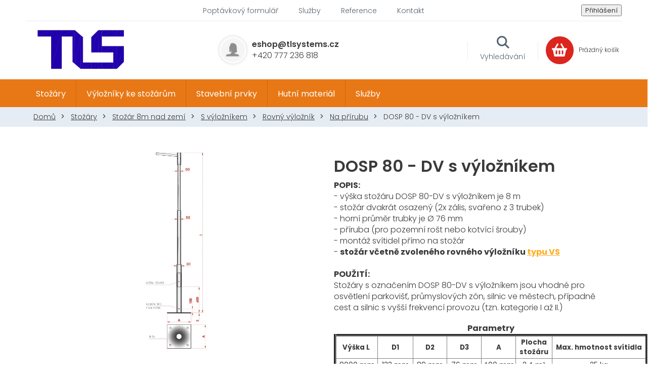

--- FILE ---
content_type: text/html; charset=utf-8
request_url: https://www.tlsystems.cz/dosp-80-dv-s-vyloznikem/
body_size: 30742
content:
<!doctype html><html lang="cs" dir="ltr" class="header-background-light external-fonts-loaded"><head><meta charset="utf-8" /><meta name="viewport" content="width=device-width,initial-scale=1" /><title>#traffic &amp; lights systems &amp; Metallurgical materials# - #TL SYSTEMSWEBS#</title><link rel="preconnect" href="https://cdn.myshoptet.com" /><link rel="dns-prefetch" href="https://cdn.myshoptet.com" /><link rel="preload" href="https://cdn.myshoptet.com/prj/dist/master/cms/libs/jquery/jquery-1.11.3.min.js" as="script" /><link href="https://cdn.myshoptet.com/prj/dist/master/cms/templates/frontend_templates/shared/css/font-face/poppins.css" rel="stylesheet"><link href="https://cdn.myshoptet.com/prj/dist/master/shop/dist/font-shoptet-11.css.62c94c7785ff2cea73b2.css" rel="stylesheet"><script>
dataLayer = [];
dataLayer.push({'shoptet' : {
    "pageId": 1277,
    "pageType": "productDetail",
    "currency": "CZK",
    "currencyInfo": {
        "decimalSeparator": ",",
        "exchangeRate": 1,
        "priceDecimalPlaces": 2,
        "symbol": "K\u010d",
        "symbolLeft": 0,
        "thousandSeparator": " "
    },
    "language": "cs",
    "projectId": 383573,
    "product": {
        "id": 1463,
        "guid": "fead9e76-2e5a-11eb-8990-0cc47a6c9c84",
        "hasVariants": true,
        "codes": [
            {
                "code": "1463\/JED"
            },
            {
                "code": "1463\/DVO"
            },
            {
                "code": "1463\/DVO2"
            },
            {
                "code": "1463\/DVO3"
            },
            {
                "code": "1463\/DVO4"
            },
            {
                "code": "1463\/T"
            },
            {
                "code": "1463\/T2"
            },
            {
                "code": "1463\/TY"
            },
            {
                "code": "1463\/JED2"
            },
            {
                "code": "1463\/DVO5"
            },
            {
                "code": "1463\/DVO6"
            },
            {
                "code": "1463\/DVO7"
            },
            {
                "code": "1463\/DVO8"
            },
            {
                "code": "1463\/T3"
            },
            {
                "code": "1463\/T4"
            },
            {
                "code": "1463\/TY2"
            },
            {
                "code": "1463\/JED3"
            },
            {
                "code": "1463\/DVO9"
            },
            {
                "code": "1463\/DVO10"
            },
            {
                "code": "1463\/DVO11"
            },
            {
                "code": "1463\/DVO12"
            },
            {
                "code": "1463\/T5"
            },
            {
                "code": "1463\/T6"
            },
            {
                "code": "1463\/TY3"
            },
            {
                "code": "1463\/JED\/1"
            },
            {
                "code": "1463\/DVO\/1"
            },
            {
                "code": "1463\/DVO\/2"
            },
            {
                "code": "1463\/DVO\/3"
            },
            {
                "code": "1463\/DVO\/4"
            },
            {
                "code": "1463\/T\/1"
            },
            {
                "code": "1463\/T\/2"
            },
            {
                "code": "1463\/TY\/1"
            },
            {
                "code": "1463\/JED\/2"
            },
            {
                "code": "1463\/DVO\/5"
            },
            {
                "code": "1463\/DVO\/6"
            },
            {
                "code": "1463\/DVO\/7"
            },
            {
                "code": "1463\/DVO\/8"
            },
            {
                "code": "1463\/T\/3"
            },
            {
                "code": "1463\/T\/4"
            },
            {
                "code": "1463\/TY\/2"
            }
        ],
        "name": "DOSP 80 - DV s v\u00fdlo\u017en\u00edkem",
        "appendix": "",
        "weight": 95,
        "manufacturerGuid": "1EF5333A527F61928F1CDA0BA3DED3EE",
        "currentCategory": "Sto\u017e\u00e1ry | Sto\u017e\u00e1r 8m nad zem\u00ed | S v\u00fdlo\u017en\u00edkem | Rovn\u00fd v\u00fdlo\u017en\u00edk | Na p\u0159\u00edrubu",
        "currentCategoryGuid": "c8081ed3-25b5-11eb-ac23-ac1f6b0076ec",
        "defaultCategory": "Sto\u017e\u00e1ry | Sto\u017e\u00e1r 8m nad zem\u00ed | S v\u00fdlo\u017en\u00edkem | Rovn\u00fd v\u00fdlo\u017en\u00edk | Na p\u0159\u00edrubu",
        "defaultCategoryGuid": "c8081ed3-25b5-11eb-ac23-ac1f6b0076ec",
        "currency": "CZK",
        "priceWithVatMin": 13794,
        "priceWithVatMax": 17666
    },
    "stocks": [
        {
            "id": "ext",
            "title": "Sklad",
            "isDeliveryPoint": 0,
            "visibleOnEshop": 1
        }
    ],
    "cartInfo": {
        "id": null,
        "freeShipping": false,
        "freeShippingFrom": 100000,
        "leftToFreeGift": {
            "formattedPrice": "0 K\u010d",
            "priceLeft": 0
        },
        "freeGift": false,
        "leftToFreeShipping": {
            "priceLeft": 100000,
            "dependOnRegion": 0,
            "formattedPrice": "100 000 K\u010d"
        },
        "discountCoupon": [],
        "getNoBillingShippingPrice": {
            "withoutVat": 0,
            "vat": 0,
            "withVat": 0
        },
        "cartItems": [],
        "taxMode": "ORDINARY"
    },
    "cart": [],
    "customer": {
        "priceRatio": 1,
        "priceListId": 1,
        "groupId": null,
        "registered": false,
        "mainAccount": false
    }
}});
</script>
<meta property="og:type" content="website"><meta property="og:site_name" content="tlsystems.cz"><meta property="og:url" content="https://www.tlsystems.cz/dosp-80-dv-s-vyloznikem/"><meta property="og:title" content="#traffic &amp; lights systems &amp; Metallurgical materials# - #TL SYSTEMSWEBS#"><meta name="author" content="Můj e-shop"><meta name="web_author" content="Shoptet.cz"><meta name="dcterms.rightsHolder" content="www.tlsystems.cz"><meta name="robots" content="index,follow"><meta property="og:image" content="https://cdn.myshoptet.com/usr/www.tlsystems.cz/user/shop/big/1463_dosp-rovny-vyloznik-jednoramenny.png?63b58470"><meta property="og:description" content="#traffic &amp; lights systems &amp; Metallurgical materials#. #traffic &amp; lights systems &amp; Metallurgical materials#"><meta name="description" content="#traffic &amp; lights systems &amp; Metallurgical materials#. #traffic &amp; lights systems &amp; Metallurgical materials#"><meta property="product:price:amount" content="13794"><meta property="product:price:currency" content="CZK"><style>:root {--color-primary: #e87816;--color-primary-h: 28;--color-primary-s: 83%;--color-primary-l: 50%;--color-primary-hover: #e87816;--color-primary-hover-h: 28;--color-primary-hover-s: 83%;--color-primary-hover-l: 50%;--color-secondary: #e87816;--color-secondary-h: 28;--color-secondary-s: 83%;--color-secondary-l: 50%;--color-secondary-hover: #e87816;--color-secondary-hover-h: 28;--color-secondary-hover-s: 83%;--color-secondary-hover-l: 50%;--color-tertiary: #e87816;--color-tertiary-h: 28;--color-tertiary-s: 83%;--color-tertiary-l: 50%;--color-tertiary-hover: #e87816;--color-tertiary-hover-h: 28;--color-tertiary-hover-s: 83%;--color-tertiary-hover-l: 50%;--color-header-background: #ffffff;--template-font: "Poppins";--template-headings-font: "Poppins";--header-background-url: none;--cookies-notice-background: #1A1937;--cookies-notice-color: #F8FAFB;--cookies-notice-button-hover: #f5f5f5;--cookies-notice-link-hover: #27263f;--templates-update-management-preview-mode-content: "Náhled aktualizací šablony je aktivní pro váš prohlížeč."}</style>
    
    <link href="https://cdn.myshoptet.com/prj/dist/master/shop/dist/main-11.less.fcb4a42d7bd8a71b7ee2.css" rel="stylesheet" />
        
    <script>var shoptet = shoptet || {};</script>
    <script src="https://cdn.myshoptet.com/prj/dist/master/shop/dist/main-3g-header.js.05f199e7fd2450312de2.js"></script>
<!-- User include --><!-- project html code header -->
<link href="https://fonts.googleapis.com/css2?family=Poppins:ital,wght@0,300;0,400;0,500;0,600;0,700;1,400&display=swap" rel="stylesheet">

<link rel="stylesheet" href="/user/documents/slickslide.css?v=">
<link rel="stylesheet" href="/user/documents/font/flaticon.css?v=">
<link rel="stylesheet" href="/user/documents/style.css?v=1">
<style>
optgroup{display:none;}
.p-image-wrapper .flags-extra .flag-freeshipping .icon-van{font-size:20px;}
.empty-content.empty-content-category{display:none;}
#newsWrapper{flex-wrap:wrap;}
  #newsWrapper .news-item:not(.slick-slide) .image::after{display:none;}
  
  @media(min-width:768px){
    .subcategories.with-image li a .image img{max-height:250px;}
    .fitted .navigation-in>ul{justify-content:center;}
    #header .site-name a img{max-height:80px;}
  }
  
 @media(min-width:992px) and (max-width:1199px){
	.show-search .header-top>div.search {
    right: 398px;
	}
  .ordering-process.show-search .header-top>div.search {
  right: 257px;
  }
 }
  
  @media(min-width:1200px){
  .top-navigation-contacts{margin-right:254px;}
  }
  .ordering-process.show-search .header-top>div.search {
  right: 257px;
  }
</style>

<!-- /User include --><link rel="shortcut icon" href="/favicon.ico" type="image/x-icon" /><link rel="canonical" href="https://www.tlsystems.cz/dosp-80-dv-s-vyloznikem/" />    <!-- Global site tag (gtag.js) - Google Analytics -->
    <script async src="https://www.googletagmanager.com/gtag/js?id=G-D99W5G94CZ"></script>
    <script>
        
        window.dataLayer = window.dataLayer || [];
        function gtag(){dataLayer.push(arguments);}
        

        
        gtag('js', new Date());

                gtag('config', 'UA-187039164-2', { 'groups': "UA" });
        
                gtag('config', 'G-D99W5G94CZ', {"groups":"GA4","send_page_view":false,"content_group":"productDetail","currency":"CZK","page_language":"cs"});
        
        
        
        
        
        
                    gtag('event', 'page_view', {"send_to":"GA4","page_language":"cs","content_group":"productDetail","currency":"CZK"});
        
                gtag('set', 'currency', 'CZK');

        gtag('event', 'view_item', {
            "send_to": "UA",
            "items": [
                {
                    "id": "1463\/JED",
                    "name": "DOSP 80 - DV s v\u00fdlo\u017en\u00edkem",
                    "category": "Sto\u017e\u00e1ry \/ Sto\u017e\u00e1r 8m nad zem\u00ed \/ S v\u00fdlo\u017en\u00edkem \/ Rovn\u00fd v\u00fdlo\u017en\u00edk \/ Na p\u0159\u00edrubu",
                                        "brand": "TLS - DOSP DV",
                                                            "variant": "Zvolte d\u00e9lku v\u00fdlo\u017en\u00edku: 0,25 metru, Zvolte po\u010det ramen: Jednoramenn\u00fd",
                                        "price": 11400
                }
            ]
        });
        
        
        
        
        
                    gtag('event', 'view_item', {"send_to":"GA4","page_language":"cs","content_group":"productDetail","value":11400,"currency":"CZK","items":[{"item_id":"1463\/JED","item_name":"DOSP 80 - DV s v\u00fdlo\u017en\u00edkem","item_brand":"TLS - DOSP DV","item_category":"Sto\u017e\u00e1ry","item_category2":"Sto\u017e\u00e1r 8m nad zem\u00ed","item_category3":"S v\u00fdlo\u017en\u00edkem","item_category4":"Rovn\u00fd v\u00fdlo\u017en\u00edk","item_category5":"Na p\u0159\u00edrubu","item_variant":"1463\/JED~Zvolte d\u00e9lku v\u00fdlo\u017en\u00edku: 0,25 metru, Zvolte po\u010det ramen: Jednoramenn\u00fd","price":11400,"quantity":1,"index":0}]});
        
        
        
        
        
        
        
        document.addEventListener('DOMContentLoaded', function() {
            if (typeof shoptet.tracking !== 'undefined') {
                for (var id in shoptet.tracking.bannersList) {
                    gtag('event', 'view_promotion', {
                        "send_to": "UA",
                        "promotions": [
                            {
                                "id": shoptet.tracking.bannersList[id].id,
                                "name": shoptet.tracking.bannersList[id].name,
                                "position": shoptet.tracking.bannersList[id].position
                            }
                        ]
                    });
                }
            }

            shoptet.consent.onAccept(function(agreements) {
                if (agreements.length !== 0) {
                    console.debug('gtag consent accept');
                    var gtagConsentPayload =  {
                        'ad_storage': agreements.includes(shoptet.config.cookiesConsentOptPersonalisation)
                            ? 'granted' : 'denied',
                        'analytics_storage': agreements.includes(shoptet.config.cookiesConsentOptAnalytics)
                            ? 'granted' : 'denied',
                                                                                                'ad_user_data': agreements.includes(shoptet.config.cookiesConsentOptPersonalisation)
                            ? 'granted' : 'denied',
                        'ad_personalization': agreements.includes(shoptet.config.cookiesConsentOptPersonalisation)
                            ? 'granted' : 'denied',
                        };
                    console.debug('update consent data', gtagConsentPayload);
                    gtag('consent', 'update', gtagConsentPayload);
                    dataLayer.push(
                        { 'event': 'update_consent' }
                    );
                }
            });
        });
    </script>
</head><body class="desktop id-1277 in-na-prirubu-21 template-11 type-product type-detail one-column-body columns-4 ums_forms_redesign--off ums_a11y_category_page--on ums_discussion_rating_forms--off ums_flags_display_unification--on ums_a11y_login--on mobile-header-version-0"><noscript>
    <style>
        #header {
            padding-top: 0;
            position: relative !important;
            top: 0;
        }
        .header-navigation {
            position: relative !important;
        }
        .overall-wrapper {
            margin: 0 !important;
        }
        body:not(.ready) {
            visibility: visible !important;
        }
    </style>
    <div class="no-javascript">
        <div class="no-javascript__title">Musíte změnit nastavení vašeho prohlížeče</div>
        <div class="no-javascript__text">Podívejte se na: <a href="https://www.google.com/support/bin/answer.py?answer=23852">Jak povolit JavaScript ve vašem prohlížeči</a>.</div>
        <div class="no-javascript__text">Pokud používáte software na blokování reklam, může být nutné povolit JavaScript z této stránky.</div>
        <div class="no-javascript__text">Děkujeme.</div>
    </div>
</noscript>

        <div id="fb-root"></div>
        <script>
            window.fbAsyncInit = function() {
                FB.init({
//                    appId            : 'your-app-id',
                    autoLogAppEvents : true,
                    xfbml            : true,
                    version          : 'v19.0'
                });
            };
        </script>
        <script async defer crossorigin="anonymous" src="https://connect.facebook.net/cs_CZ/sdk.js"></script><a href="#content" class="skip-link sr-only">Přejít na obsah</a><div class="overall-wrapper"><div class="user-action"><div class="container">
    <div class="user-action-in">
                    <div id="login" class="user-action-login popup-widget login-widget" role="dialog" aria-labelledby="loginHeading">
        <div class="popup-widget-inner">
                            <h2 id="loginHeading">Přihlášení k vašemu účtu</h2><div id="customerLogin"><form action="/action/Customer/Login/" method="post" id="formLoginIncluded" class="csrf-enabled formLogin" data-testid="formLogin"><input type="hidden" name="referer" value="" /><div class="form-group"><div class="input-wrapper email js-validated-element-wrapper no-label"><input type="email" name="email" class="form-control" autofocus placeholder="E-mailová adresa (např. jan@novak.cz)" data-testid="inputEmail" autocomplete="email" required /></div></div><div class="form-group"><div class="input-wrapper password js-validated-element-wrapper no-label"><input type="password" name="password" class="form-control" placeholder="Heslo" data-testid="inputPassword" autocomplete="current-password" required /><span class="no-display">Nemůžete vyplnit toto pole</span><input type="text" name="surname" value="" class="no-display" /></div></div><div class="form-group"><div class="login-wrapper"><button type="submit" class="btn btn-secondary btn-text btn-login" data-testid="buttonSubmit">Přihlásit se</button><div class="password-helper"><a href="/registrace/" data-testid="signup" rel="nofollow">Nová registrace</a><a href="/klient/zapomenute-heslo/" rel="nofollow">Zapomenuté heslo</a></div></div></div></form>
</div>                    </div>
    </div>

                            <div id="cart-widget" class="user-action-cart popup-widget cart-widget loader-wrapper" data-testid="popupCartWidget" role="dialog" aria-hidden="true">
    <div class="popup-widget-inner cart-widget-inner place-cart-here">
        <div class="loader-overlay">
            <div class="loader"></div>
        </div>
    </div>

    <div class="cart-widget-button">
        <a href="/kosik/" class="btn btn-conversion" id="continue-order-button" rel="nofollow" data-testid="buttonNextStep">Pokračovat do košíku</a>
    </div>
</div>
            </div>
</div>
</div><div class="top-navigation-bar" data-testid="topNavigationBar">

    <div class="container">

        <div class="top-navigation-contacts">
            <strong>Zákaznická podpora:</strong><a href="tel:+420777236818" class="project-phone" aria-label="Zavolat na +420777236818" data-testid="contactboxPhone"><span>+420 777 236 818</span></a><a href="mailto:eshop@tlsystems.cz" class="project-email" data-testid="contactboxEmail"><span>eshop@tlsystems.cz</span></a>        </div>

                            <div class="top-navigation-menu">
                <div class="top-navigation-menu-trigger"></div>
                <ul class="top-navigation-bar-menu">
                                            <li class="top-navigation-menu-item-external-35">
                            <a href="/o-nas/poptavkovy-formular/">Poptávkový formulář</a>
                        </li>
                                            <li class="top-navigation-menu-item-external-15">
                            <a href="https://383573.myshoptet.com/sluzby/">Služby</a>
                        </li>
                                            <li class="top-navigation-menu-item-external-21">
                            <a href="https://383573.myshoptet.com/reference/">Reference</a>
                        </li>
                                            <li class="top-navigation-menu-item-external-24">
                            <a href="https://383573.myshoptet.com/kontakty/">Kontakt</a>
                        </li>
                                    </ul>
                <ul class="top-navigation-bar-menu-helper"></ul>
            </div>
        
        <div class="top-navigation-tools">
            <div class="responsive-tools">
                <a href="#" class="toggle-window" data-target="search" aria-label="Hledat" data-testid="linkSearchIcon"></a>
                                                            <a href="#" class="toggle-window" data-target="login"></a>
                                                    <a href="#" class="toggle-window" data-target="navigation" aria-label="Menu" data-testid="hamburgerMenu"></a>
            </div>
                        <button class="top-nav-button top-nav-button-login toggle-window" type="button" data-target="login" aria-haspopup="dialog" aria-controls="login" aria-expanded="false" data-testid="signin"><span>Přihlášení</span></button>        </div>

    </div>

</div>
<header id="header"><div class="container navigation-wrapper">
    <div class="header-top">
        <div class="site-name-wrapper">
            <div class="site-name"><a href="/" data-testid="linkWebsiteLogo"><img src="https://cdn.myshoptet.com/usr/www.tlsystems.cz/user/logos/logo-1.png" alt="Můj e-shop" fetchpriority="low" /></a></div>        </div>
        <div class="search" itemscope itemtype="https://schema.org/WebSite">
            <meta itemprop="headline" content="Na přírubu"/><meta itemprop="url" content="https://www.tlsystems.cz"/><meta itemprop="text" content="#traffic &amp;amp; lights systems &amp;amp; Metallurgical materials#. #traffic &amp;amp; lights systems &amp;amp; Metallurgical materials#"/>            <form action="/action/ProductSearch/prepareString/" method="post"
    id="formSearchForm" class="search-form compact-form js-search-main"
    itemprop="potentialAction" itemscope itemtype="https://schema.org/SearchAction" data-testid="searchForm">
    <fieldset>
        <meta itemprop="target"
            content="https://www.tlsystems.cz/vyhledavani/?string={string}"/>
        <input type="hidden" name="language" value="cs"/>
        
            
<input
    type="search"
    name="string"
        class="query-input form-control search-input js-search-input"
    placeholder="Napište, co hledáte"
    autocomplete="off"
    required
    itemprop="query-input"
    aria-label="Vyhledávání"
    data-testid="searchInput"
>
            <button type="submit" class="btn btn-default" data-testid="searchBtn">Hledat</button>
        
    </fieldset>
</form>
        </div>
        <div class="navigation-buttons">
                
    <a href="/kosik/" class="btn btn-icon toggle-window cart-count" data-target="cart" data-hover="true" data-redirect="true" data-testid="headerCart" rel="nofollow" aria-haspopup="dialog" aria-expanded="false" aria-controls="cart-widget">
        
                <span class="sr-only">Nákupní košík</span>
        
            <span class="cart-price visible-lg-inline-block" data-testid="headerCartPrice">
                                    Prázdný košík                            </span>
        
    
            </a>
        </div>
    </div>
    <nav id="navigation" aria-label="Hlavní menu" data-collapsible="true"><div class="navigation-in menu"><ul class="menu-level-1" role="menubar" data-testid="headerMenuItems"><li class="menu-item-714 ext" role="none"><a href="/stozary/" data-testid="headerMenuItem" role="menuitem" aria-haspopup="true" aria-expanded="false"><b>Stožáry</b><span class="submenu-arrow"></span></a><ul class="menu-level-2" aria-label="Stožáry" tabindex="-1" role="menu"><li class="menu-item-735 has-third-level" role="none"><a href="/stozar-dlouhy-3m/" class="menu-image" data-testid="headerMenuItem" tabindex="-1" aria-hidden="true"><img src="data:image/svg+xml,%3Csvg%20width%3D%22140%22%20height%3D%22100%22%20xmlns%3D%22http%3A%2F%2Fwww.w3.org%2F2000%2Fsvg%22%3E%3C%2Fsvg%3E" alt="" aria-hidden="true" width="140" height="100"  data-src="https://cdn.myshoptet.com/usr/www.tlsystems.cz/user/categories/thumb/3m.png" fetchpriority="low" /></a><div><a href="/stozar-dlouhy-3m/" data-testid="headerMenuItem" role="menuitem"><span>Stožár 3m nad zemí</span></a>
                                                    <ul class="menu-level-3" role="menu">
                                                                    <li class="menu-item-1574" role="none">
                                        <a href="/s-rovnym-vyloznikem/" data-testid="headerMenuItem" role="menuitem">
                                            S výložníkem</a>,                                    </li>
                                                                    <li class="menu-item-771" role="none">
                                        <a href="/bez-vylozniku/" data-testid="headerMenuItem" role="menuitem">
                                            Bez výložníku</a>                                    </li>
                                                            </ul>
                        </div></li><li class="menu-item-738 has-third-level" role="none"><a href="/stozar-dlouhy-4m/" class="menu-image" data-testid="headerMenuItem" tabindex="-1" aria-hidden="true"><img src="data:image/svg+xml,%3Csvg%20width%3D%22140%22%20height%3D%22100%22%20xmlns%3D%22http%3A%2F%2Fwww.w3.org%2F2000%2Fsvg%22%3E%3C%2Fsvg%3E" alt="" aria-hidden="true" width="140" height="100"  data-src="https://cdn.myshoptet.com/usr/www.tlsystems.cz/user/categories/thumb/4m.png" fetchpriority="low" /></a><div><a href="/stozar-dlouhy-4m/" data-testid="headerMenuItem" role="menuitem"><span>Stožár 4m nad zemí</span></a>
                                                    <ul class="menu-level-3" role="menu">
                                                                    <li class="menu-item-1583" role="none">
                                        <a href="/s-rovnym-vyloznikem-2/" data-testid="headerMenuItem" role="menuitem">
                                            S výložníkem</a>,                                    </li>
                                                                    <li class="menu-item-774" role="none">
                                        <a href="/bez-vylozniku-2/" data-testid="headerMenuItem" role="menuitem">
                                            Bez výložníku</a>                                    </li>
                                                            </ul>
                        </div></li><li class="menu-item-741 has-third-level" role="none"><a href="/stozar-dlouhy-5m/" class="menu-image" data-testid="headerMenuItem" tabindex="-1" aria-hidden="true"><img src="data:image/svg+xml,%3Csvg%20width%3D%22140%22%20height%3D%22100%22%20xmlns%3D%22http%3A%2F%2Fwww.w3.org%2F2000%2Fsvg%22%3E%3C%2Fsvg%3E" alt="" aria-hidden="true" width="140" height="100"  data-src="https://cdn.myshoptet.com/usr/www.tlsystems.cz/user/categories/thumb/5m.png" fetchpriority="low" /></a><div><a href="/stozar-dlouhy-5m/" data-testid="headerMenuItem" role="menuitem"><span>Stožár 5m nad zemí</span></a>
                                                    <ul class="menu-level-3" role="menu">
                                                                    <li class="menu-item-1592" role="none">
                                        <a href="/s-rovnym-vyloznikem-3/" data-testid="headerMenuItem" role="menuitem">
                                            S výložníkem</a>,                                    </li>
                                                                    <li class="menu-item-783" role="none">
                                        <a href="/bez-vylozniku-3/" data-testid="headerMenuItem" role="menuitem">
                                            Bez výložníku</a>                                    </li>
                                                            </ul>
                        </div></li><li class="menu-item-744 has-third-level" role="none"><a href="/stozar-dlouhy-6m/" class="menu-image" data-testid="headerMenuItem" tabindex="-1" aria-hidden="true"><img src="data:image/svg+xml,%3Csvg%20width%3D%22140%22%20height%3D%22100%22%20xmlns%3D%22http%3A%2F%2Fwww.w3.org%2F2000%2Fsvg%22%3E%3C%2Fsvg%3E" alt="" aria-hidden="true" width="140" height="100"  data-src="https://cdn.myshoptet.com/usr/www.tlsystems.cz/user/categories/thumb/6m.png" fetchpriority="low" /></a><div><a href="/stozar-dlouhy-6m/" data-testid="headerMenuItem" role="menuitem"><span>Stožár 6m nad zemí</span></a>
                                                    <ul class="menu-level-3" role="menu">
                                                                    <li class="menu-item-786" role="none">
                                        <a href="/s-vyloznikem-4/" data-testid="headerMenuItem" role="menuitem">
                                            S výložníkem</a>,                                    </li>
                                                                    <li class="menu-item-789" role="none">
                                        <a href="/bez-vylozniku-4/" data-testid="headerMenuItem" role="menuitem">
                                            Bez výložníku</a>                                    </li>
                                                            </ul>
                        </div></li><li class="menu-item-747 has-third-level" role="none"><a href="/stozar-dlouhy-7m/" class="menu-image" data-testid="headerMenuItem" tabindex="-1" aria-hidden="true"><img src="data:image/svg+xml,%3Csvg%20width%3D%22140%22%20height%3D%22100%22%20xmlns%3D%22http%3A%2F%2Fwww.w3.org%2F2000%2Fsvg%22%3E%3C%2Fsvg%3E" alt="" aria-hidden="true" width="140" height="100"  data-src="https://cdn.myshoptet.com/usr/www.tlsystems.cz/user/categories/thumb/7m.png" fetchpriority="low" /></a><div><a href="/stozar-dlouhy-7m/" data-testid="headerMenuItem" role="menuitem"><span>Stožár 7m nad zemí</span></a>
                                                    <ul class="menu-level-3" role="menu">
                                                                    <li class="menu-item-798" role="none">
                                        <a href="/s-vyloznikem-5/" data-testid="headerMenuItem" role="menuitem">
                                            S výložníkem</a>,                                    </li>
                                                                    <li class="menu-item-801" role="none">
                                        <a href="/bez-vylozniku-5/" data-testid="headerMenuItem" role="menuitem">
                                            Bez výložníku</a>                                    </li>
                                                            </ul>
                        </div></li><li class="menu-item-753 has-third-level" role="none"><a href="/stozar-dlouhy-8m-2/" class="menu-image" data-testid="headerMenuItem" tabindex="-1" aria-hidden="true"><img src="data:image/svg+xml,%3Csvg%20width%3D%22140%22%20height%3D%22100%22%20xmlns%3D%22http%3A%2F%2Fwww.w3.org%2F2000%2Fsvg%22%3E%3C%2Fsvg%3E" alt="" aria-hidden="true" width="140" height="100"  data-src="https://cdn.myshoptet.com/usr/www.tlsystems.cz/user/categories/thumb/8m.png" fetchpriority="low" /></a><div><a href="/stozar-dlouhy-8m-2/" data-testid="headerMenuItem" role="menuitem"><span>Stožár 8m nad zemí</span></a>
                                                    <ul class="menu-level-3" role="menu">
                                                                    <li class="menu-item-804" role="none">
                                        <a href="/s-vyloznikem-6/" data-testid="headerMenuItem" role="menuitem">
                                            S výložníkem</a>,                                    </li>
                                                                    <li class="menu-item-807" role="none">
                                        <a href="/bez-vylozniku-6/" data-testid="headerMenuItem" role="menuitem">
                                            Bez výložníku</a>                                    </li>
                                                            </ul>
                        </div></li><li class="menu-item-756 has-third-level" role="none"><a href="/stozar-dlouhy-9m/" class="menu-image" data-testid="headerMenuItem" tabindex="-1" aria-hidden="true"><img src="data:image/svg+xml,%3Csvg%20width%3D%22140%22%20height%3D%22100%22%20xmlns%3D%22http%3A%2F%2Fwww.w3.org%2F2000%2Fsvg%22%3E%3C%2Fsvg%3E" alt="" aria-hidden="true" width="140" height="100"  data-src="https://cdn.myshoptet.com/usr/www.tlsystems.cz/user/categories/thumb/9m.png" fetchpriority="low" /></a><div><a href="/stozar-dlouhy-9m/" data-testid="headerMenuItem" role="menuitem"><span>Stožár 9m nad zemí</span></a>
                                                    <ul class="menu-level-3" role="menu">
                                                                    <li class="menu-item-810" role="none">
                                        <a href="/s-vyloznikem-7/" data-testid="headerMenuItem" role="menuitem">
                                            S výložníkem</a>,                                    </li>
                                                                    <li class="menu-item-813" role="none">
                                        <a href="/bez-vylozniku-7/" data-testid="headerMenuItem" role="menuitem">
                                            Bez výložníku</a>                                    </li>
                                                            </ul>
                        </div></li><li class="menu-item-759 has-third-level" role="none"><a href="/stozar-dlouhy-10m/" class="menu-image" data-testid="headerMenuItem" tabindex="-1" aria-hidden="true"><img src="data:image/svg+xml,%3Csvg%20width%3D%22140%22%20height%3D%22100%22%20xmlns%3D%22http%3A%2F%2Fwww.w3.org%2F2000%2Fsvg%22%3E%3C%2Fsvg%3E" alt="" aria-hidden="true" width="140" height="100"  data-src="https://cdn.myshoptet.com/usr/www.tlsystems.cz/user/categories/thumb/10m.png" fetchpriority="low" /></a><div><a href="/stozar-dlouhy-10m/" data-testid="headerMenuItem" role="menuitem"><span>Stožár 10m nad zemí</span></a>
                                                    <ul class="menu-level-3" role="menu">
                                                                    <li class="menu-item-816" role="none">
                                        <a href="/s-vyloznikem-8/" data-testid="headerMenuItem" role="menuitem">
                                            S výložníkem</a>,                                    </li>
                                                                    <li class="menu-item-819" role="none">
                                        <a href="/bez-vylozniku-8/" data-testid="headerMenuItem" role="menuitem">
                                            Bez výložníku</a>                                    </li>
                                                            </ul>
                        </div></li><li class="menu-item-762 has-third-level" role="none"><a href="/stozar-dlouhy-11m/" class="menu-image" data-testid="headerMenuItem" tabindex="-1" aria-hidden="true"><img src="data:image/svg+xml,%3Csvg%20width%3D%22140%22%20height%3D%22100%22%20xmlns%3D%22http%3A%2F%2Fwww.w3.org%2F2000%2Fsvg%22%3E%3C%2Fsvg%3E" alt="" aria-hidden="true" width="140" height="100"  data-src="https://cdn.myshoptet.com/usr/www.tlsystems.cz/user/categories/thumb/11m.png" fetchpriority="low" /></a><div><a href="/stozar-dlouhy-11m/" data-testid="headerMenuItem" role="menuitem"><span>Stožár 11m nad zemí</span></a>
                                                    <ul class="menu-level-3" role="menu">
                                                                    <li class="menu-item-828" role="none">
                                        <a href="/s-vyloznikem-9/" data-testid="headerMenuItem" role="menuitem">
                                            S výložníkem</a>,                                    </li>
                                                                    <li class="menu-item-831" role="none">
                                        <a href="/bez-vylozniku-9/" data-testid="headerMenuItem" role="menuitem">
                                            Bez výložníku</a>                                    </li>
                                                            </ul>
                        </div></li><li class="menu-item-765 has-third-level" role="none"><a href="/stozar-dlouhy-12m/" class="menu-image" data-testid="headerMenuItem" tabindex="-1" aria-hidden="true"><img src="data:image/svg+xml,%3Csvg%20width%3D%22140%22%20height%3D%22100%22%20xmlns%3D%22http%3A%2F%2Fwww.w3.org%2F2000%2Fsvg%22%3E%3C%2Fsvg%3E" alt="" aria-hidden="true" width="140" height="100"  data-src="https://cdn.myshoptet.com/usr/www.tlsystems.cz/user/categories/thumb/12m.png" fetchpriority="low" /></a><div><a href="/stozar-dlouhy-12m/" data-testid="headerMenuItem" role="menuitem"><span>Stožár 12m nad zemí a vyšší</span></a>
                                                    <ul class="menu-level-3" role="menu">
                                                                    <li class="menu-item-834" role="none">
                                        <a href="/s-vyloznikem-10/" data-testid="headerMenuItem" role="menuitem">
                                            S výložníkem</a>,                                    </li>
                                                                    <li class="menu-item-837" role="none">
                                        <a href="/bez-vylozniku-10/" data-testid="headerMenuItem" role="menuitem">
                                            Bez výložníku</a>                                    </li>
                                                            </ul>
                        </div></li><li class="menu-item-1124 has-third-level" role="none"><a href="/specialy/" class="menu-image" data-testid="headerMenuItem" tabindex="-1" aria-hidden="true"><img src="data:image/svg+xml,%3Csvg%20width%3D%22140%22%20height%3D%22100%22%20xmlns%3D%22http%3A%2F%2Fwww.w3.org%2F2000%2Fsvg%22%3E%3C%2Fsvg%3E" alt="" aria-hidden="true" width="140" height="100"  data-src="https://cdn.myshoptet.com/usr/www.tlsystems.cz/user/categories/thumb/kategorie.png" fetchpriority="low" /></a><div><a href="/specialy/" data-testid="headerMenuItem" role="menuitem"><span>Speciály</span></a>
                                                    <ul class="menu-level-3" role="menu">
                                                                    <li class="menu-item-1127" role="none">
                                        <a href="/osvetlovaci-veze/" data-testid="headerMenuItem" role="menuitem">
                                            Osvětlovací věže</a>,                                    </li>
                                                                    <li class="menu-item-1130" role="none">
                                        <a href="/stozary-na-zeleznice/" data-testid="headerMenuItem" role="menuitem">
                                            Stožáry na železnice</a>,                                    </li>
                                                                    <li class="menu-item-1133" role="none">
                                        <a href="/designove-stozary/" data-testid="headerMenuItem" role="menuitem">
                                            Designové stožáry</a>,                                    </li>
                                                                    <li class="menu-item-1136" role="none">
                                        <a href="/vlajkove-stozary/" data-testid="headerMenuItem" role="menuitem">
                                            Vlajkové stožáry</a>,                                    </li>
                                                                    <li class="menu-item-1139" role="none">
                                        <a href="/sklopne-stozary/" data-testid="headerMenuItem" role="menuitem">
                                            Sklopné stožáry</a>,                                    </li>
                                                                    <li class="menu-item-1634" role="none">
                                        <a href="/stozary-k-prechodum-pro-chodce/" data-testid="headerMenuItem" role="menuitem">
                                            Stožáry k přechodům pro chodce</a>,                                    </li>
                                                                    <li class="menu-item-1640" role="none">
                                        <a href="/stozary-s-ruznymi-funkcemi/" data-testid="headerMenuItem" role="menuitem">
                                            Stožáry s různými funkcemi</a>                                    </li>
                                                            </ul>
                        </div></li></ul></li>
<li class="menu-item-723 ext" role="none"><a href="/vylozniky/" data-testid="headerMenuItem" role="menuitem" aria-haspopup="true" aria-expanded="false"><b>Výložníky ke stožárům</b><span class="submenu-arrow"></span></a><ul class="menu-level-2" aria-label="Výložníky ke stožárům" tabindex="-1" role="menu"><li class="menu-item-987 has-third-level" role="none"><a href="/obloukovy/" class="menu-image" data-testid="headerMenuItem" tabindex="-1" aria-hidden="true"><img src="data:image/svg+xml,%3Csvg%20width%3D%22140%22%20height%3D%22100%22%20xmlns%3D%22http%3A%2F%2Fwww.w3.org%2F2000%2Fsvg%22%3E%3C%2Fsvg%3E" alt="" aria-hidden="true" width="140" height="100"  data-src="https://cdn.myshoptet.com/usr/www.tlsystems.cz/user/categories/thumb/obloukov__.png" fetchpriority="low" /></a><div><a href="/obloukovy/" data-testid="headerMenuItem" role="menuitem"><span>Obloukový</span></a>
                                                    <ul class="menu-level-3" role="menu">
                                                                    <li class="menu-item-1020" role="none">
                                        <a href="/jednoramenny/" data-testid="headerMenuItem" role="menuitem">
                                            Jednoramenný</a>,                                    </li>
                                                                    <li class="menu-item-1023" role="none">
                                        <a href="/dvojramenny-uhel-rozevreni-60--/" data-testid="headerMenuItem" role="menuitem">
                                            Dvojramenný - úhel rozevření 60°</a>,                                    </li>
                                                                    <li class="menu-item-1026" role="none">
                                        <a href="/dvojramenny-uhel-rozevreni-90--/" data-testid="headerMenuItem" role="menuitem">
                                            Dvojramenný - úhel rozevření 90°</a>,                                    </li>
                                                                    <li class="menu-item-1029" role="none">
                                        <a href="/dvojramenny-uhel-rozevreni-120--/" data-testid="headerMenuItem" role="menuitem">
                                            Dvojramenný - úhel rozevření 120°</a>,                                    </li>
                                                                    <li class="menu-item-1032" role="none">
                                        <a href="/dvojramenny-uhel-rozevreni-180--/" data-testid="headerMenuItem" role="menuitem">
                                            Dvojramenný - úhel rozevření 180°</a>,                                    </li>
                                                                    <li class="menu-item-1035" role="none">
                                        <a href="/triramenny-uhel-rozevreni-90--/" data-testid="headerMenuItem" role="menuitem">
                                            Tříramenný - úhel rozevření 90°</a>,                                    </li>
                                                                    <li class="menu-item-1038" role="none">
                                        <a href="/triramenny-uhel-rozevreni-120--/" data-testid="headerMenuItem" role="menuitem">
                                            Tříramenný - úhel rozevření 120°</a>,                                    </li>
                                                                    <li class="menu-item-1041" role="none">
                                        <a href="/ctyrramenny-uhel-rozevreni-90--/" data-testid="headerMenuItem" role="menuitem">
                                            Čtyřramenný - Úhel rozevření 90°</a>                                    </li>
                                                            </ul>
                        </div></li><li class="menu-item-990 has-third-level" role="none"><a href="/rovny/" class="menu-image" data-testid="headerMenuItem" tabindex="-1" aria-hidden="true"><img src="data:image/svg+xml,%3Csvg%20width%3D%22140%22%20height%3D%22100%22%20xmlns%3D%22http%3A%2F%2Fwww.w3.org%2F2000%2Fsvg%22%3E%3C%2Fsvg%3E" alt="" aria-hidden="true" width="140" height="100"  data-src="https://cdn.myshoptet.com/usr/www.tlsystems.cz/user/categories/thumb/rovn__.png" fetchpriority="low" /></a><div><a href="/rovny/" data-testid="headerMenuItem" role="menuitem"><span>Rovný</span></a>
                                                    <ul class="menu-level-3" role="menu">
                                                                    <li class="menu-item-1047" role="none">
                                        <a href="/jednoramenny-2/" data-testid="headerMenuItem" role="menuitem">
                                            Jednoramenný</a>,                                    </li>
                                                                    <li class="menu-item-1050" role="none">
                                        <a href="/dvojramenny-uhel-rozevreni-60---2/" data-testid="headerMenuItem" role="menuitem">
                                            Dvojramenný - úhel rozevření 60°</a>,                                    </li>
                                                                    <li class="menu-item-1053" role="none">
                                        <a href="/dvojramenny-uhel-rozevreni-90---2/" data-testid="headerMenuItem" role="menuitem">
                                            Dvojramenný - úhel rozevření 90°</a>,                                    </li>
                                                                    <li class="menu-item-1056" role="none">
                                        <a href="/dvojramenny-uhel-rozevreni-120---2/" data-testid="headerMenuItem" role="menuitem">
                                            Dvojramenný - úhel rozevření 120°</a>,                                    </li>
                                                                    <li class="menu-item-1059" role="none">
                                        <a href="/dvojramenny-uhel-rozevreni-180---2/" data-testid="headerMenuItem" role="menuitem">
                                            Dvojramenný - úhel rozevření 180°</a>,                                    </li>
                                                                    <li class="menu-item-1062" role="none">
                                        <a href="/triramenny-uhel-rozevreni-90---2/" data-testid="headerMenuItem" role="menuitem">
                                            Tříramenný - úhel rozevření 90°</a>,                                    </li>
                                                                    <li class="menu-item-1065" role="none">
                                        <a href="/triramenny-uhel-rozevreni-120---2/" data-testid="headerMenuItem" role="menuitem">
                                            Tříramenný - úhel rozevření 120°</a>,                                    </li>
                                                                    <li class="menu-item-1068" role="none">
                                        <a href="/ctyrramenny-uhel-rozevreni-90---2/" data-testid="headerMenuItem" role="menuitem">
                                            Čtyřramenný - Úhel rozevření 90°</a>                                    </li>
                                                            </ul>
                        </div></li></ul></li>
<li class="menu-item-726 ext" role="none"><a href="/stavebni-prvky/" data-testid="headerMenuItem" role="menuitem" aria-haspopup="true" aria-expanded="false"><b>Stavební prvky</b><span class="submenu-arrow"></span></a><ul class="menu-level-2" aria-label="Stavební prvky" tabindex="-1" role="menu"><li class="menu-item-1074" role="none"><a href="/ploty/" class="menu-image" data-testid="headerMenuItem" tabindex="-1" aria-hidden="true"><img src="data:image/svg+xml,%3Csvg%20width%3D%22140%22%20height%3D%22100%22%20xmlns%3D%22http%3A%2F%2Fwww.w3.org%2F2000%2Fsvg%22%3E%3C%2Fsvg%3E" alt="" aria-hidden="true" width="140" height="100"  data-src="https://cdn.myshoptet.com/usr/www.tlsystems.cz/user/categories/thumb/stavebn___plot_obr__zek.png" fetchpriority="low" /></a><div><a href="/ploty/" data-testid="headerMenuItem" role="menuitem"><span>Ploty</span></a>
                        </div></li><li class="menu-item-1077 has-third-level" role="none"><a href="/palety/" class="menu-image" data-testid="headerMenuItem" tabindex="-1" aria-hidden="true"><img src="data:image/svg+xml,%3Csvg%20width%3D%22140%22%20height%3D%22100%22%20xmlns%3D%22http%3A%2F%2Fwww.w3.org%2F2000%2Fsvg%22%3E%3C%2Fsvg%3E" alt="" aria-hidden="true" width="140" height="100"  data-src="https://cdn.myshoptet.com/usr/www.tlsystems.cz/user/categories/thumb/palety_a_gitterboxy_obr__zek.png" fetchpriority="low" /></a><div><a href="/palety/" data-testid="headerMenuItem" role="menuitem"><span>Palety</span></a>
                                                    <ul class="menu-level-3" role="menu">
                                                                    <li class="menu-item-1098" role="none">
                                        <a href="/gitterboxy/" data-testid="headerMenuItem" role="menuitem">
                                            Gitterboxy pro přepravu a uskladnění zboží</a>,                                    </li>
                                                                    <li class="menu-item-1101" role="none">
                                        <a href="/palety-2/" data-testid="headerMenuItem" role="menuitem">
                                            Ocelové palety</a>                                    </li>
                                                            </ul>
                        </div></li><li class="menu-item-1080" role="none"><a href="/schodiste/" class="menu-image" data-testid="headerMenuItem" tabindex="-1" aria-hidden="true"><img src="data:image/svg+xml,%3Csvg%20width%3D%22140%22%20height%3D%22100%22%20xmlns%3D%22http%3A%2F%2Fwww.w3.org%2F2000%2Fsvg%22%3E%3C%2Fsvg%3E" alt="" aria-hidden="true" width="140" height="100"  data-src="https://cdn.myshoptet.com/usr/www.tlsystems.cz/user/categories/thumb/to__it___schodi__t___obr__zek.png" fetchpriority="low" /></a><div><a href="/schodiste/" data-testid="headerMenuItem" role="menuitem"><span>Schodiště</span></a>
                        </div></li><li class="menu-item-1083" role="none"><a href="/najezdove-zabrany/" class="menu-image" data-testid="headerMenuItem" tabindex="-1" aria-hidden="true"><img src="data:image/svg+xml,%3Csvg%20width%3D%22140%22%20height%3D%22100%22%20xmlns%3D%22http%3A%2F%2Fwww.w3.org%2F2000%2Fsvg%22%3E%3C%2Fsvg%3E" alt="" aria-hidden="true" width="140" height="100"  data-src="https://cdn.myshoptet.com/usr/www.tlsystems.cz/user/categories/thumb/n__jezdov___z__brana_obr__zek.png" fetchpriority="low" /></a><div><a href="/najezdove-zabrany/" data-testid="headerMenuItem" role="menuitem"><span>Nájezdové zábrany</span></a>
                        </div></li><li class="menu-item-1089" role="none"><a href="/loziskove-valce/" class="menu-image" data-testid="headerMenuItem" tabindex="-1" aria-hidden="true"><img src="data:image/svg+xml,%3Csvg%20width%3D%22140%22%20height%3D%22100%22%20xmlns%3D%22http%3A%2F%2Fwww.w3.org%2F2000%2Fsvg%22%3E%3C%2Fsvg%3E" alt="" aria-hidden="true" width="140" height="100"  data-src="https://cdn.myshoptet.com/usr/www.tlsystems.cz/user/categories/thumb/lo__iskov___v__lec_obr__zek.png" fetchpriority="low" /></a><div><a href="/loziskove-valce/" data-testid="headerMenuItem" role="menuitem"><span>Ložiskové válce</span></a>
                        </div></li><li class="menu-item-1092 has-third-level" role="none"><a href="/prislusenstvi-ke-stozarum/" class="menu-image" data-testid="headerMenuItem" tabindex="-1" aria-hidden="true"><img src="data:image/svg+xml,%3Csvg%20width%3D%22140%22%20height%3D%22100%22%20xmlns%3D%22http%3A%2F%2Fwww.w3.org%2F2000%2Fsvg%22%3E%3C%2Fsvg%3E" alt="" aria-hidden="true" width="140" height="100"  data-src="https://cdn.myshoptet.com/usr/www.tlsystems.cz/user/categories/thumb/svorkovnice_obr__zek.png" fetchpriority="low" /></a><div><a href="/prislusenstvi-ke-stozarum/" data-testid="headerMenuItem" role="menuitem"><span>Příslušenství ke stožárům</span></a>
                                                    <ul class="menu-level-3" role="menu">
                                                                    <li class="menu-item-1104" role="none">
                                        <a href="/kotevni-rosty/" data-testid="headerMenuItem" role="menuitem">
                                            Kotevní rošt pro stožáry</a>,                                    </li>
                                                                    <li class="menu-item-1110" role="none">
                                        <a href="/svorkovnice-2/" data-testid="headerMenuItem" role="menuitem">
                                            Svorkovnice</a>,                                    </li>
                                                                    <li class="menu-item-1113" role="none">
                                        <a href="/patice/" data-testid="headerMenuItem" role="menuitem">
                                            Patice kolem stožárů</a>                                    </li>
                                                            </ul>
                        </div></li><li class="menu-item-1119" role="none"><a href="/mobilni-zabrany/" class="menu-image" data-testid="headerMenuItem" tabindex="-1" aria-hidden="true"><img src="data:image/svg+xml,%3Csvg%20width%3D%22140%22%20height%3D%22100%22%20xmlns%3D%22http%3A%2F%2Fwww.w3.org%2F2000%2Fsvg%22%3E%3C%2Fsvg%3E" alt="" aria-hidden="true" width="140" height="100"  data-src="https://cdn.myshoptet.com/usr/www.tlsystems.cz/user/categories/thumb/mobiln___z__brana_-_obr__zek.png" fetchpriority="low" /></a><div><a href="/mobilni-zabrany/" data-testid="headerMenuItem" role="menuitem"><span>Mobilní zábrany</span></a>
                        </div></li><li class="menu-item-1646" role="none"><a href="/okrasne-prvky/" class="menu-image" data-testid="headerMenuItem" tabindex="-1" aria-hidden="true"><img src="data:image/svg+xml,%3Csvg%20width%3D%22140%22%20height%3D%22100%22%20xmlns%3D%22http%3A%2F%2Fwww.w3.org%2F2000%2Fsvg%22%3E%3C%2Fsvg%3E" alt="" aria-hidden="true" width="140" height="100"  data-src="https://cdn.myshoptet.com/usr/www.tlsystems.cz/user/categories/thumb/oriental.png" fetchpriority="low" /></a><div><a href="/okrasne-prvky/" data-testid="headerMenuItem" role="menuitem"><span>Okrasné prvky</span></a>
                        </div></li></ul></li>
<li class="menu-item-729 ext" role="none"><a href="/hutni-material/" data-testid="headerMenuItem" role="menuitem" aria-haspopup="true" aria-expanded="false"><b>Hutní materiál</b><span class="submenu-arrow"></span></a><ul class="menu-level-2" aria-label="Hutní materiál" tabindex="-1" role="menu"><li class="menu-item-1385" role="none"><a href="/plocha-ocel/" class="menu-image" data-testid="headerMenuItem" tabindex="-1" aria-hidden="true"><img src="data:image/svg+xml,%3Csvg%20width%3D%22140%22%20height%3D%22100%22%20xmlns%3D%22http%3A%2F%2Fwww.w3.org%2F2000%2Fsvg%22%3E%3C%2Fsvg%3E" alt="" aria-hidden="true" width="140" height="100"  data-src="https://cdn.myshoptet.com/usr/www.tlsystems.cz/user/categories/thumb/p__sovina.png" fetchpriority="low" /></a><div><a href="/plocha-ocel/" data-testid="headerMenuItem" role="menuitem"><span>Plochá ocel</span></a>
                        </div></li><li class="menu-item-849 has-third-level" role="none"><a href="/profil-duty-jakl/" class="menu-image" data-testid="headerMenuItem" tabindex="-1" aria-hidden="true"><img src="data:image/svg+xml,%3Csvg%20width%3D%22140%22%20height%3D%22100%22%20xmlns%3D%22http%3A%2F%2Fwww.w3.org%2F2000%2Fsvg%22%3E%3C%2Fsvg%3E" alt="" aria-hidden="true" width="140" height="100"  data-src="https://cdn.myshoptet.com/usr/www.tlsystems.cz/user/categories/thumb/jakl.png" fetchpriority="low" /></a><div><a href="/profil-duty-jakl/" data-testid="headerMenuItem" role="menuitem"><span>Profil dutý - Jäkl</span></a>
                                                    <ul class="menu-level-3" role="menu">
                                                                    <li class="menu-item-852" role="none">
                                        <a href="/ctvercove/" data-testid="headerMenuItem" role="menuitem">
                                            Čtvercové</a>,                                    </li>
                                                                    <li class="menu-item-855" role="none">
                                        <a href="/obdelnikove/" data-testid="headerMenuItem" role="menuitem">
                                            Obdélníkové</a>                                    </li>
                                                            </ul>
                        </div></li><li class="menu-item-858 has-third-level" role="none"><a href="/trubky/" class="menu-image" data-testid="headerMenuItem" tabindex="-1" aria-hidden="true"><img src="data:image/svg+xml,%3Csvg%20width%3D%22140%22%20height%3D%22100%22%20xmlns%3D%22http%3A%2F%2Fwww.w3.org%2F2000%2Fsvg%22%3E%3C%2Fsvg%3E" alt="" aria-hidden="true" width="140" height="100"  data-src="https://cdn.myshoptet.com/usr/www.tlsystems.cz/user/categories/thumb/trubky.png" fetchpriority="low" /></a><div><a href="/trubky/" data-testid="headerMenuItem" role="menuitem"><span>Trubky</span></a>
                                                    <ul class="menu-level-3" role="menu">
                                                                    <li class="menu-item-861" role="none">
                                        <a href="/konstrukcni/" data-testid="headerMenuItem" role="menuitem">
                                            Konstrukční </a>,                                    </li>
                                                                    <li class="menu-item-864" role="none">
                                        <a href="/bezesve/" data-testid="headerMenuItem" role="menuitem">
                                            Bezešvé</a>                                    </li>
                                                            </ul>
                        </div></li><li class="menu-item-876" role="none"><a href="/plechy/" class="menu-image" data-testid="headerMenuItem" tabindex="-1" aria-hidden="true"><img src="data:image/svg+xml,%3Csvg%20width%3D%22140%22%20height%3D%22100%22%20xmlns%3D%22http%3A%2F%2Fwww.w3.org%2F2000%2Fsvg%22%3E%3C%2Fsvg%3E" alt="" aria-hidden="true" width="140" height="100"  data-src="https://cdn.myshoptet.com/usr/www.tlsystems.cz/user/categories/thumb/plech.png" fetchpriority="low" /></a><div><a href="/plechy/" data-testid="headerMenuItem" role="menuitem"><span>Plechy</span></a>
                        </div></li><li class="menu-item-879 has-third-level" role="none"><a href="/tyce-kruhove--ctvercove--sestihranne/" class="menu-image" data-testid="headerMenuItem" tabindex="-1" aria-hidden="true"><img src="data:image/svg+xml,%3Csvg%20width%3D%22140%22%20height%3D%22100%22%20xmlns%3D%22http%3A%2F%2Fwww.w3.org%2F2000%2Fsvg%22%3E%3C%2Fsvg%3E" alt="" aria-hidden="true" width="140" height="100"  data-src="https://cdn.myshoptet.com/usr/www.tlsystems.cz/user/categories/thumb/ty__e.png" fetchpriority="low" /></a><div><a href="/tyce-kruhove--ctvercove--sestihranne/" data-testid="headerMenuItem" role="menuitem"><span>Tyče kruhové, čtvercové, šestihranné</span></a>
                                                    <ul class="menu-level-3" role="menu">
                                                                    <li class="menu-item-921" role="none">
                                        <a href="/tazena-za-studena/" data-testid="headerMenuItem" role="menuitem">
                                            Tažená za studena</a>,                                    </li>
                                                                    <li class="menu-item-924" role="none">
                                        <a href="/valcovana-za-tepla/" data-testid="headerMenuItem" role="menuitem">
                                            Válcovaná za tepla</a>                                    </li>
                                                            </ul>
                        </div></li><li class="menu-item-882 has-third-level" role="none"><a href="/betonarska-ocel/" class="menu-image" data-testid="headerMenuItem" tabindex="-1" aria-hidden="true"><img src="data:image/svg+xml,%3Csvg%20width%3D%22140%22%20height%3D%22100%22%20xmlns%3D%22http%3A%2F%2Fwww.w3.org%2F2000%2Fsvg%22%3E%3C%2Fsvg%3E" alt="" aria-hidden="true" width="140" height="100"  data-src="https://cdn.myshoptet.com/usr/www.tlsystems.cz/user/categories/thumb/kari.png" fetchpriority="low" /></a><div><a href="/betonarska-ocel/" data-testid="headerMenuItem" role="menuitem"><span>Betonářská ocel</span></a>
                                                    <ul class="menu-level-3" role="menu">
                                                                    <li class="menu-item-1376" role="none">
                                        <a href="/kari-site-2/" data-testid="headerMenuItem" role="menuitem">
                                            Kari sítě</a>,                                    </li>
                                                                    <li class="menu-item-1379" role="none">
                                        <a href="/zeberkova-tyc-roxor/" data-testid="headerMenuItem" role="menuitem">
                                            Žebérková tyč - Roxor</a>                                    </li>
                                                            </ul>
                        </div></li><li class="menu-item-885 has-third-level" role="none"><a href="/profil-l/" class="menu-image" data-testid="headerMenuItem" tabindex="-1" aria-hidden="true"><img src="data:image/svg+xml,%3Csvg%20width%3D%22140%22%20height%3D%22100%22%20xmlns%3D%22http%3A%2F%2Fwww.w3.org%2F2000%2Fsvg%22%3E%3C%2Fsvg%3E" alt="" aria-hidden="true" width="140" height="100"  data-src="https://cdn.myshoptet.com/usr/www.tlsystems.cz/user/categories/thumb/l.png" fetchpriority="low" /></a><div><a href="/profil-l/" data-testid="headerMenuItem" role="menuitem"><span>Profil L</span></a>
                                                    <ul class="menu-level-3" role="menu">
                                                                    <li class="menu-item-927" role="none">
                                        <a href="/rovnoramenny/" data-testid="headerMenuItem" role="menuitem">
                                            Rovnoramenný</a>,                                    </li>
                                                                    <li class="menu-item-930" role="none">
                                        <a href="/nerovnoramenny/" data-testid="headerMenuItem" role="menuitem">
                                            Nerovnoramenný</a>                                    </li>
                                                            </ul>
                        </div></li><li class="menu-item-894" role="none"><a href="/profil-heb/" class="menu-image" data-testid="headerMenuItem" tabindex="-1" aria-hidden="true"><img src="data:image/svg+xml,%3Csvg%20width%3D%22140%22%20height%3D%22100%22%20xmlns%3D%22http%3A%2F%2Fwww.w3.org%2F2000%2Fsvg%22%3E%3C%2Fsvg%3E" alt="" aria-hidden="true" width="140" height="100"  data-src="https://cdn.myshoptet.com/usr/www.tlsystems.cz/user/categories/thumb/h.png" fetchpriority="low" /></a><div><a href="/profil-heb/" data-testid="headerMenuItem" role="menuitem"><span>Profil HEA, HEB, HEM</span></a>
                        </div></li><li class="menu-item-900" role="none"><a href="/profil-upe/" class="menu-image" data-testid="headerMenuItem" tabindex="-1" aria-hidden="true"><img src="data:image/svg+xml,%3Csvg%20width%3D%22140%22%20height%3D%22100%22%20xmlns%3D%22http%3A%2F%2Fwww.w3.org%2F2000%2Fsvg%22%3E%3C%2Fsvg%3E" alt="" aria-hidden="true" width="140" height="100"  data-src="https://cdn.myshoptet.com/usr/www.tlsystems.cz/user/categories/thumb/u-3.png" fetchpriority="low" /></a><div><a href="/profil-upe/" data-testid="headerMenuItem" role="menuitem"><span>Profil U, UPE, UE</span></a>
                        </div></li><li class="menu-item-906" role="none"><a href="/profil-i/" class="menu-image" data-testid="headerMenuItem" tabindex="-1" aria-hidden="true"><img src="data:image/svg+xml,%3Csvg%20width%3D%22140%22%20height%3D%22100%22%20xmlns%3D%22http%3A%2F%2Fwww.w3.org%2F2000%2Fsvg%22%3E%3C%2Fsvg%3E" alt="" aria-hidden="true" width="140" height="100"  data-src="https://cdn.myshoptet.com/usr/www.tlsystems.cz/user/categories/thumb/i.png" fetchpriority="low" /></a><div><a href="/profil-i/" data-testid="headerMenuItem" role="menuitem"><span>Profil I, IPE</span></a>
                        </div></li><li class="menu-item-912 has-third-level" role="none"><a href="/profil-t/" class="menu-image" data-testid="headerMenuItem" tabindex="-1" aria-hidden="true"><img src="data:image/svg+xml,%3Csvg%20width%3D%22140%22%20height%3D%22100%22%20xmlns%3D%22http%3A%2F%2Fwww.w3.org%2F2000%2Fsvg%22%3E%3C%2Fsvg%3E" alt="" aria-hidden="true" width="140" height="100"  data-src="https://cdn.myshoptet.com/usr/www.tlsystems.cz/user/categories/thumb/t_a_c.png" fetchpriority="low" /></a><div><a href="/profil-t/" data-testid="headerMenuItem" role="menuitem"><span>Speciální profily T</span></a>
                                                    <ul class="menu-level-3" role="menu">
                                                                    <li class="menu-item-1388" role="none">
                                        <a href="/profil-t-2/" data-testid="headerMenuItem" role="menuitem">
                                            Profil T</a>                                    </li>
                                                            </ul>
                        </div></li></ul></li>
<li class="menu-item-1337 ext" role="none"><a href="/sluzby/" data-testid="headerMenuItem" role="menuitem" aria-haspopup="true" aria-expanded="false"><b>Služby</b><span class="submenu-arrow"></span></a><ul class="menu-level-2" aria-label="Služby" tabindex="-1" role="menu"><li class="menu-item-1340" role="none"><a href="/doprava/" class="menu-image" data-testid="headerMenuItem" tabindex="-1" aria-hidden="true"><img src="data:image/svg+xml,%3Csvg%20width%3D%22140%22%20height%3D%22100%22%20xmlns%3D%22http%3A%2F%2Fwww.w3.org%2F2000%2Fsvg%22%3E%3C%2Fsvg%3E" alt="" aria-hidden="true" width="140" height="100"  data-src="https://cdn.myshoptet.com/usr/www.tlsystems.cz/user/categories/thumb/st__hnout.jpg" fetchpriority="low" /></a><div><a href="/doprava/" data-testid="headerMenuItem" role="menuitem"><span>Doprava</span></a>
                        </div></li><li class="menu-item-1346" role="none"><a href="/deleni-materialu/" class="menu-image" data-testid="headerMenuItem" tabindex="-1" aria-hidden="true"><img src="data:image/svg+xml,%3Csvg%20width%3D%22140%22%20height%3D%22100%22%20xmlns%3D%22http%3A%2F%2Fwww.w3.org%2F2000%2Fsvg%22%3E%3C%2Fsvg%3E" alt="" aria-hidden="true" width="140" height="100"  data-src="https://cdn.myshoptet.com/usr/www.tlsystems.cz/user/categories/thumb/pila_arg_600.png" fetchpriority="low" /></a><div><a href="/deleni-materialu/" data-testid="headerMenuItem" role="menuitem"><span>Dělení materiálu</span></a>
                        </div></li><li class="menu-item-1349" role="none"><a href="/zakruzovani-trubek/" class="menu-image" data-testid="headerMenuItem" tabindex="-1" aria-hidden="true"><img src="data:image/svg+xml,%3Csvg%20width%3D%22140%22%20height%3D%22100%22%20xmlns%3D%22http%3A%2F%2Fwww.w3.org%2F2000%2Fsvg%22%3E%3C%2Fsvg%3E" alt="" aria-hidden="true" width="140" height="100"  data-src="https://cdn.myshoptet.com/usr/www.tlsystems.cz/user/categories/thumb/zakru__ov__n__.jpg" fetchpriority="low" /></a><div><a href="/zakruzovani-trubek/" data-testid="headerMenuItem" role="menuitem"><span>Zakružování trubek</span></a>
                        </div></li><li class="menu-item-1352" role="none"><a href="/svarovani/" class="menu-image" data-testid="headerMenuItem" tabindex="-1" aria-hidden="true"><img src="data:image/svg+xml,%3Csvg%20width%3D%22140%22%20height%3D%22100%22%20xmlns%3D%22http%3A%2F%2Fwww.w3.org%2F2000%2Fsvg%22%3E%3C%2Fsvg%3E" alt="" aria-hidden="true" width="140" height="100"  data-src="https://cdn.myshoptet.com/usr/www.tlsystems.cz/user/categories/thumb/sva__ov__n__.jpg" fetchpriority="low" /></a><div><a href="/svarovani/" data-testid="headerMenuItem" role="menuitem"><span>Svařování černé oceli</span></a>
                        </div></li><li class="menu-item-1355" role="none"><a href="/povrchova-uprava/" class="menu-image" data-testid="headerMenuItem" tabindex="-1" aria-hidden="true"><img src="data:image/svg+xml,%3Csvg%20width%3D%22140%22%20height%3D%22100%22%20xmlns%3D%22http%3A%2F%2Fwww.w3.org%2F2000%2Fsvg%22%3E%3C%2Fsvg%3E" alt="" aria-hidden="true" width="140" height="100"  data-src="https://cdn.myshoptet.com/usr/www.tlsystems.cz/user/categories/thumb/pr____kov___lak.jpg" fetchpriority="low" /></a><div><a href="/povrchova-uprava/" data-testid="headerMenuItem" role="menuitem"><span>Povrchová úprava</span></a>
                        </div></li></ul></li>
</ul></div><span class="navigation-close"></span></nav><div class="menu-helper" data-testid="hamburgerMenu"><span>Více</span></div>
</div></header><!-- / header -->


                    <div class="container breadcrumbs-wrapper">
            <div class="breadcrumbs" itemscope itemtype="https://schema.org/BreadcrumbList">
                                                                            <span id="navigation-first" data-basetitle="Můj e-shop" itemprop="itemListElement" itemscope itemtype="https://schema.org/ListItem">
                <a href="/" itemprop="item" ><span itemprop="name">Domů</span></a>
                <span class="navigation-bullet">/</span>
                <meta itemprop="position" content="1" />
            </span>
                                <span id="navigation-1" itemprop="itemListElement" itemscope itemtype="https://schema.org/ListItem">
                <a href="/stozary/" itemprop="item" data-testid="breadcrumbsSecondLevel"><span itemprop="name">Stožáry</span></a>
                <span class="navigation-bullet">/</span>
                <meta itemprop="position" content="2" />
            </span>
                                <span id="navigation-2" itemprop="itemListElement" itemscope itemtype="https://schema.org/ListItem">
                <a href="/stozar-dlouhy-8m-2/" itemprop="item" data-testid="breadcrumbsSecondLevel"><span itemprop="name">Stožár 8m nad zemí</span></a>
                <span class="navigation-bullet">/</span>
                <meta itemprop="position" content="3" />
            </span>
                                <span id="navigation-3" itemprop="itemListElement" itemscope itemtype="https://schema.org/ListItem">
                <a href="/s-vyloznikem-6/" itemprop="item" data-testid="breadcrumbsSecondLevel"><span itemprop="name">S výložníkem</span></a>
                <span class="navigation-bullet">/</span>
                <meta itemprop="position" content="4" />
            </span>
                                <span id="navigation-4" itemprop="itemListElement" itemscope itemtype="https://schema.org/ListItem">
                <a href="/rovny-vyloznik-5/" itemprop="item" data-testid="breadcrumbsSecondLevel"><span itemprop="name">Rovný výložník</span></a>
                <span class="navigation-bullet">/</span>
                <meta itemprop="position" content="5" />
            </span>
                                <span id="navigation-5" itemprop="itemListElement" itemscope itemtype="https://schema.org/ListItem">
                <a href="/na-prirubu-21/" itemprop="item" data-testid="breadcrumbsSecondLevel"><span itemprop="name">Na přírubu</span></a>
                <span class="navigation-bullet">/</span>
                <meta itemprop="position" content="6" />
            </span>
                                            <span id="navigation-6" itemprop="itemListElement" itemscope itemtype="https://schema.org/ListItem" data-testid="breadcrumbsLastLevel">
                <meta itemprop="item" content="https://www.tlsystems.cz/dosp-80-dv-s-vyloznikem/" />
                <meta itemprop="position" content="7" />
                <span itemprop="name" data-title="DOSP 80 - DV s výložníkem">DOSP 80 - DV s výložníkem <span class="appendix"></span></span>
            </span>
            </div>
        </div>
    
<div id="content-wrapper" class="container content-wrapper">
    
    <div class="content-wrapper-in">
                <main id="content" class="content wide">
                                                        <script>
            
            var shoptet = shoptet || {};
            shoptet.variantsUnavailable = shoptet.variantsUnavailable || {};
            
            shoptet.variantsUnavailable.availableVariantsResource = ["72-180-75-204","72-183-75-204","72-186-75-204","72-189-75-204","72-192-75-204","72-195-75-204","72-198-75-204","72-201-75-204","72-180-75-207","72-183-75-207","72-186-75-207","72-189-75-207","72-192-75-207","72-195-75-207","72-198-75-207","72-201-75-207","72-180-75-210","72-183-75-210","72-186-75-210","72-189-75-210","72-192-75-210","72-195-75-210","72-198-75-210","72-201-75-210","72-180-75-213","72-183-75-213","72-186-75-213","72-189-75-213","72-192-75-213","72-195-75-213","72-198-75-213","72-201-75-213","72-180-75-216","72-183-75-216","72-186-75-216","72-189-75-216","72-192-75-216","72-195-75-216","72-198-75-216","72-201-75-216"]
        </script>
                                                                                                                                                                                                                                                                                                                                                                                                                                                                                                                                                                                                                                                                                                                                                                                                                                                                                                                                                                                                                                                                                                                                                                            
<div class="p-detail" itemscope itemtype="https://schema.org/Product">

    
    <meta itemprop="name" content="DOSP 80 - DV s výložníkem" />
    <meta itemprop="category" content="Úvodní stránka &gt; Stožáry &gt; Stožár 8m nad zemí &gt; S výložníkem &gt; Rovný výložník &gt; Na přírubu &gt; DOSP 80 - DV s výložníkem" />
    <meta itemprop="url" content="https://www.tlsystems.cz/dosp-80-dv-s-vyloznikem/" />
    <meta itemprop="image" content="https://cdn.myshoptet.com/usr/www.tlsystems.cz/user/shop/big/1463_dosp-rovny-vyloznik-jednoramenny.png?63b58470" />
            <meta itemprop="description" content="POPIS:- výška stožáru DOSP 80-DV&amp;nbsp;s výložníkem je 8 m- stožár dvakrát osazený (2x zális, svařeno z 3 trubek)- horní průměr trubky je Ø 76 mm- příruba (pro pozemní rošt nebo kotvící šrouby)- montáž svítidel přímo na stožár- stožár včetně zvoleného rovného výložníku&amp;nbsp;typu VSPOUŽITÍ:Stožáry s označením DOSP 80-DV&amp;nbsp;s výložníkem jsou vhodné pro osvětlení parkovišť, průmyslových zón, silnic ve městech, případně cest a silnic s vyšší frekvencí provozu (tzn. kategorie I až II.)
Parametry


Výška L&amp;nbsp;
D1
D2
D3
A
Plocha stožáru
Max. hmotnost svítidla


8000 mm
133 mm
89 mm
76 mm
400 mm
2,4 m²
25 kg



Mnohdy je také označován jako světlo, sloup, lampa, kandelábr či svítidlo." />
                <span class="js-hidden" itemprop="manufacturer" itemscope itemtype="https://schema.org/Organization">
            <meta itemprop="name" content="TLS - DOSP DV" />
        </span>
        <span class="js-hidden" itemprop="brand" itemscope itemtype="https://schema.org/Brand">
            <meta itemprop="name" content="TLS - DOSP DV" />
        </span>
                                                                                                                                                                                                                                                                                                                                                                                                                                                                                                                                                                                                                                                                                                                                                                                                                                                    
        <div class="p-detail-inner">

        <div class="p-detail-inner-header">
            <h1>
                  DOSP 80 - DV s výložníkem            </h1>

                    </div>

        <form action="/action/Cart/addCartItem/" method="post" id="product-detail-form" class="pr-action csrf-enabled" data-testid="formProduct">

            <meta itemprop="productID" content="1463" /><meta itemprop="identifier" content="fead9e76-2e5a-11eb-8990-0cc47a6c9c84" /><span itemprop="offers" itemscope itemtype="https://schema.org/Offer"><meta itemprop="sku" content="1463/JED" /><link itemprop="availability" href="https://schema.org/PreOrder" /><meta itemprop="url" content="https://www.tlsystems.cz/dosp-80-dv-s-vyloznikem/" /><meta itemprop="price" content="13794.00" /><meta itemprop="priceCurrency" content="CZK" /><link itemprop="itemCondition" href="https://schema.org/NewCondition" /><meta itemprop="warranty" content="5 let" /></span><span itemprop="offers" itemscope itemtype="https://schema.org/Offer"><meta itemprop="sku" content="1463/DVO" /><link itemprop="availability" href="https://schema.org/PreOrder" /><meta itemprop="url" content="https://www.tlsystems.cz/dosp-80-dv-s-vyloznikem/" /><meta itemprop="price" content="13915.00" /><meta itemprop="priceCurrency" content="CZK" /><link itemprop="itemCondition" href="https://schema.org/NewCondition" /><meta itemprop="warranty" content="5 let" /></span><span itemprop="offers" itemscope itemtype="https://schema.org/Offer"><meta itemprop="sku" content="1463/DVO2" /><link itemprop="availability" href="https://schema.org/PreOrder" /><meta itemprop="url" content="https://www.tlsystems.cz/dosp-80-dv-s-vyloznikem/" /><meta itemprop="price" content="13915.00" /><meta itemprop="priceCurrency" content="CZK" /><link itemprop="itemCondition" href="https://schema.org/NewCondition" /><meta itemprop="warranty" content="5 let" /></span><span itemprop="offers" itemscope itemtype="https://schema.org/Offer"><meta itemprop="sku" content="1463/DVO3" /><link itemprop="availability" href="https://schema.org/PreOrder" /><meta itemprop="url" content="https://www.tlsystems.cz/dosp-80-dv-s-vyloznikem/" /><meta itemprop="price" content="13915.00" /><meta itemprop="priceCurrency" content="CZK" /><link itemprop="itemCondition" href="https://schema.org/NewCondition" /><meta itemprop="warranty" content="5 let" /></span><span itemprop="offers" itemscope itemtype="https://schema.org/Offer"><meta itemprop="sku" content="1463/DVO4" /><link itemprop="availability" href="https://schema.org/PreOrder" /><meta itemprop="url" content="https://www.tlsystems.cz/dosp-80-dv-s-vyloznikem/" /><meta itemprop="price" content="13915.00" /><meta itemprop="priceCurrency" content="CZK" /><link itemprop="itemCondition" href="https://schema.org/NewCondition" /><meta itemprop="warranty" content="5 let" /></span><span itemprop="offers" itemscope itemtype="https://schema.org/Offer"><meta itemprop="sku" content="1463/T" /><link itemprop="availability" href="https://schema.org/PreOrder" /><meta itemprop="url" content="https://www.tlsystems.cz/dosp-80-dv-s-vyloznikem/" /><meta itemprop="price" content="14278.00" /><meta itemprop="priceCurrency" content="CZK" /><link itemprop="itemCondition" href="https://schema.org/NewCondition" /><meta itemprop="warranty" content="5 let" /></span><span itemprop="offers" itemscope itemtype="https://schema.org/Offer"><meta itemprop="sku" content="1463/T2" /><link itemprop="availability" href="https://schema.org/PreOrder" /><meta itemprop="url" content="https://www.tlsystems.cz/dosp-80-dv-s-vyloznikem/" /><meta itemprop="price" content="14278.00" /><meta itemprop="priceCurrency" content="CZK" /><link itemprop="itemCondition" href="https://schema.org/NewCondition" /><meta itemprop="warranty" content="5 let" /></span><span itemprop="offers" itemscope itemtype="https://schema.org/Offer"><meta itemprop="sku" content="1463/TY" /><link itemprop="availability" href="https://schema.org/PreOrder" /><meta itemprop="url" content="https://www.tlsystems.cz/dosp-80-dv-s-vyloznikem/" /><meta itemprop="price" content="14399.00" /><meta itemprop="priceCurrency" content="CZK" /><link itemprop="itemCondition" href="https://schema.org/NewCondition" /><meta itemprop="warranty" content="5 let" /></span><span itemprop="offers" itemscope itemtype="https://schema.org/Offer"><meta itemprop="sku" content="1463/JED2" /><link itemprop="availability" href="https://schema.org/PreOrder" /><meta itemprop="url" content="https://www.tlsystems.cz/dosp-80-dv-s-vyloznikem/" /><meta itemprop="price" content="13915.00" /><meta itemprop="priceCurrency" content="CZK" /><link itemprop="itemCondition" href="https://schema.org/NewCondition" /><meta itemprop="warranty" content="5 let" /></span><span itemprop="offers" itemscope itemtype="https://schema.org/Offer"><meta itemprop="sku" content="1463/DVO5" /><link itemprop="availability" href="https://schema.org/PreOrder" /><meta itemprop="url" content="https://www.tlsystems.cz/dosp-80-dv-s-vyloznikem/" /><meta itemprop="price" content="13915.00" /><meta itemprop="priceCurrency" content="CZK" /><link itemprop="itemCondition" href="https://schema.org/NewCondition" /><meta itemprop="warranty" content="5 let" /></span><span itemprop="offers" itemscope itemtype="https://schema.org/Offer"><meta itemprop="sku" content="1463/DVO6" /><link itemprop="availability" href="https://schema.org/PreOrder" /><meta itemprop="url" content="https://www.tlsystems.cz/dosp-80-dv-s-vyloznikem/" /><meta itemprop="price" content="14036.00" /><meta itemprop="priceCurrency" content="CZK" /><link itemprop="itemCondition" href="https://schema.org/NewCondition" /><meta itemprop="warranty" content="5 let" /></span><span itemprop="offers" itemscope itemtype="https://schema.org/Offer"><meta itemprop="sku" content="1463/DVO7" /><link itemprop="availability" href="https://schema.org/PreOrder" /><meta itemprop="url" content="https://www.tlsystems.cz/dosp-80-dv-s-vyloznikem/" /><meta itemprop="price" content="14036.00" /><meta itemprop="priceCurrency" content="CZK" /><link itemprop="itemCondition" href="https://schema.org/NewCondition" /><meta itemprop="warranty" content="5 let" /></span><span itemprop="offers" itemscope itemtype="https://schema.org/Offer"><meta itemprop="sku" content="1463/DVO8" /><link itemprop="availability" href="https://schema.org/PreOrder" /><meta itemprop="url" content="https://www.tlsystems.cz/dosp-80-dv-s-vyloznikem/" /><meta itemprop="price" content="14036.00" /><meta itemprop="priceCurrency" content="CZK" /><link itemprop="itemCondition" href="https://schema.org/NewCondition" /><meta itemprop="warranty" content="5 let" /></span><span itemprop="offers" itemscope itemtype="https://schema.org/Offer"><meta itemprop="sku" content="1463/T3" /><link itemprop="availability" href="https://schema.org/PreOrder" /><meta itemprop="url" content="https://www.tlsystems.cz/dosp-80-dv-s-vyloznikem/" /><meta itemprop="price" content="14641.00" /><meta itemprop="priceCurrency" content="CZK" /><link itemprop="itemCondition" href="https://schema.org/NewCondition" /><meta itemprop="warranty" content="5 let" /></span><span itemprop="offers" itemscope itemtype="https://schema.org/Offer"><meta itemprop="sku" content="1463/T4" /><link itemprop="availability" href="https://schema.org/PreOrder" /><meta itemprop="url" content="https://www.tlsystems.cz/dosp-80-dv-s-vyloznikem/" /><meta itemprop="price" content="14641.00" /><meta itemprop="priceCurrency" content="CZK" /><link itemprop="itemCondition" href="https://schema.org/NewCondition" /><meta itemprop="warranty" content="5 let" /></span><span itemprop="offers" itemscope itemtype="https://schema.org/Offer"><meta itemprop="sku" content="1463/TY2" /><link itemprop="availability" href="https://schema.org/PreOrder" /><meta itemprop="url" content="https://www.tlsystems.cz/dosp-80-dv-s-vyloznikem/" /><meta itemprop="price" content="14762.00" /><meta itemprop="priceCurrency" content="CZK" /><link itemprop="itemCondition" href="https://schema.org/NewCondition" /><meta itemprop="warranty" content="5 let" /></span><span itemprop="offers" itemscope itemtype="https://schema.org/Offer"><meta itemprop="sku" content="1463/JED3" /><link itemprop="availability" href="https://schema.org/PreOrder" /><meta itemprop="url" content="https://www.tlsystems.cz/dosp-80-dv-s-vyloznikem/" /><meta itemprop="price" content="14278.00" /><meta itemprop="priceCurrency" content="CZK" /><link itemprop="itemCondition" href="https://schema.org/NewCondition" /><meta itemprop="warranty" content="5 let" /></span><span itemprop="offers" itemscope itemtype="https://schema.org/Offer"><meta itemprop="sku" content="1463/DVO9" /><link itemprop="availability" href="https://schema.org/PreOrder" /><meta itemprop="url" content="https://www.tlsystems.cz/dosp-80-dv-s-vyloznikem/" /><meta itemprop="price" content="14641.00" /><meta itemprop="priceCurrency" content="CZK" /><link itemprop="itemCondition" href="https://schema.org/NewCondition" /><meta itemprop="warranty" content="5 let" /></span><span itemprop="offers" itemscope itemtype="https://schema.org/Offer"><meta itemprop="sku" content="1463/DVO10" /><link itemprop="availability" href="https://schema.org/PreOrder" /><meta itemprop="url" content="https://www.tlsystems.cz/dosp-80-dv-s-vyloznikem/" /><meta itemprop="price" content="14641.00" /><meta itemprop="priceCurrency" content="CZK" /><link itemprop="itemCondition" href="https://schema.org/NewCondition" /><meta itemprop="warranty" content="5 let" /></span><span itemprop="offers" itemscope itemtype="https://schema.org/Offer"><meta itemprop="sku" content="1463/DVO11" /><link itemprop="availability" href="https://schema.org/PreOrder" /><meta itemprop="url" content="https://www.tlsystems.cz/dosp-80-dv-s-vyloznikem/" /><meta itemprop="price" content="14641.00" /><meta itemprop="priceCurrency" content="CZK" /><link itemprop="itemCondition" href="https://schema.org/NewCondition" /><meta itemprop="warranty" content="5 let" /></span><span itemprop="offers" itemscope itemtype="https://schema.org/Offer"><meta itemprop="sku" content="1463/DVO12" /><link itemprop="availability" href="https://schema.org/PreOrder" /><meta itemprop="url" content="https://www.tlsystems.cz/dosp-80-dv-s-vyloznikem/" /><meta itemprop="price" content="14641.00" /><meta itemprop="priceCurrency" content="CZK" /><link itemprop="itemCondition" href="https://schema.org/NewCondition" /><meta itemprop="warranty" content="5 let" /></span><span itemprop="offers" itemscope itemtype="https://schema.org/Offer"><meta itemprop="sku" content="1463/T5" /><link itemprop="availability" href="https://schema.org/PreOrder" /><meta itemprop="url" content="https://www.tlsystems.cz/dosp-80-dv-s-vyloznikem/" /><meta itemprop="price" content="15246.00" /><meta itemprop="priceCurrency" content="CZK" /><link itemprop="itemCondition" href="https://schema.org/NewCondition" /><meta itemprop="warranty" content="5 let" /></span><span itemprop="offers" itemscope itemtype="https://schema.org/Offer"><meta itemprop="sku" content="1463/T6" /><link itemprop="availability" href="https://schema.org/PreOrder" /><meta itemprop="url" content="https://www.tlsystems.cz/dosp-80-dv-s-vyloznikem/" /><meta itemprop="price" content="15246.00" /><meta itemprop="priceCurrency" content="CZK" /><link itemprop="itemCondition" href="https://schema.org/NewCondition" /><meta itemprop="warranty" content="5 let" /></span><span itemprop="offers" itemscope itemtype="https://schema.org/Offer"><meta itemprop="sku" content="1463/TY3" /><link itemprop="availability" href="https://schema.org/PreOrder" /><meta itemprop="url" content="https://www.tlsystems.cz/dosp-80-dv-s-vyloznikem/" /><meta itemprop="price" content="15730.00" /><meta itemprop="priceCurrency" content="CZK" /><link itemprop="itemCondition" href="https://schema.org/NewCondition" /><meta itemprop="warranty" content="5 let" /></span><span itemprop="offers" itemscope itemtype="https://schema.org/Offer"><meta itemprop="sku" content="1463/JED/1" /><link itemprop="availability" href="https://schema.org/PreOrder" /><meta itemprop="url" content="https://www.tlsystems.cz/dosp-80-dv-s-vyloznikem/" /><meta itemprop="price" content="14399.00" /><meta itemprop="priceCurrency" content="CZK" /><link itemprop="itemCondition" href="https://schema.org/NewCondition" /><meta itemprop="warranty" content="5 let" /></span><span itemprop="offers" itemscope itemtype="https://schema.org/Offer"><meta itemprop="sku" content="1463/DVO/1" /><link itemprop="availability" href="https://schema.org/PreOrder" /><meta itemprop="url" content="https://www.tlsystems.cz/dosp-80-dv-s-vyloznikem/" /><meta itemprop="price" content="15125.00" /><meta itemprop="priceCurrency" content="CZK" /><link itemprop="itemCondition" href="https://schema.org/NewCondition" /><meta itemprop="warranty" content="5 let" /></span><span itemprop="offers" itemscope itemtype="https://schema.org/Offer"><meta itemprop="sku" content="1463/DVO/2" /><link itemprop="availability" href="https://schema.org/PreOrder" /><meta itemprop="url" content="https://www.tlsystems.cz/dosp-80-dv-s-vyloznikem/" /><meta itemprop="price" content="15125.00" /><meta itemprop="priceCurrency" content="CZK" /><link itemprop="itemCondition" href="https://schema.org/NewCondition" /><meta itemprop="warranty" content="5 let" /></span><span itemprop="offers" itemscope itemtype="https://schema.org/Offer"><meta itemprop="sku" content="1463/DVO/3" /><link itemprop="availability" href="https://schema.org/PreOrder" /><meta itemprop="url" content="https://www.tlsystems.cz/dosp-80-dv-s-vyloznikem/" /><meta itemprop="price" content="15125.00" /><meta itemprop="priceCurrency" content="CZK" /><link itemprop="itemCondition" href="https://schema.org/NewCondition" /><meta itemprop="warranty" content="5 let" /></span><span itemprop="offers" itemscope itemtype="https://schema.org/Offer"><meta itemprop="sku" content="1463/DVO/4" /><link itemprop="availability" href="https://schema.org/PreOrder" /><meta itemprop="url" content="https://www.tlsystems.cz/dosp-80-dv-s-vyloznikem/" /><meta itemprop="price" content="15125.00" /><meta itemprop="priceCurrency" content="CZK" /><link itemprop="itemCondition" href="https://schema.org/NewCondition" /><meta itemprop="warranty" content="5 let" /></span><span itemprop="offers" itemscope itemtype="https://schema.org/Offer"><meta itemprop="sku" content="1463/T/1" /><link itemprop="availability" href="https://schema.org/PreOrder" /><meta itemprop="url" content="https://www.tlsystems.cz/dosp-80-dv-s-vyloznikem/" /><meta itemprop="price" content="15730.00" /><meta itemprop="priceCurrency" content="CZK" /><link itemprop="itemCondition" href="https://schema.org/NewCondition" /><meta itemprop="warranty" content="5 let" /></span><span itemprop="offers" itemscope itemtype="https://schema.org/Offer"><meta itemprop="sku" content="1463/T/2" /><link itemprop="availability" href="https://schema.org/PreOrder" /><meta itemprop="url" content="https://www.tlsystems.cz/dosp-80-dv-s-vyloznikem/" /><meta itemprop="price" content="15730.00" /><meta itemprop="priceCurrency" content="CZK" /><link itemprop="itemCondition" href="https://schema.org/NewCondition" /><meta itemprop="warranty" content="5 let" /></span><span itemprop="offers" itemscope itemtype="https://schema.org/Offer"><meta itemprop="sku" content="1463/TY/1" /><link itemprop="availability" href="https://schema.org/PreOrder" /><meta itemprop="url" content="https://www.tlsystems.cz/dosp-80-dv-s-vyloznikem/" /><meta itemprop="price" content="16456.00" /><meta itemprop="priceCurrency" content="CZK" /><link itemprop="itemCondition" href="https://schema.org/NewCondition" /><meta itemprop="warranty" content="5 let" /></span><span itemprop="offers" itemscope itemtype="https://schema.org/Offer"><meta itemprop="sku" content="1463/JED/2" /><link itemprop="availability" href="https://schema.org/PreOrder" /><meta itemprop="url" content="https://www.tlsystems.cz/dosp-80-dv-s-vyloznikem/" /><meta itemprop="price" content="14641.00" /><meta itemprop="priceCurrency" content="CZK" /><link itemprop="itemCondition" href="https://schema.org/NewCondition" /><meta itemprop="warranty" content="5 let" /></span><span itemprop="offers" itemscope itemtype="https://schema.org/Offer"><meta itemprop="sku" content="1463/DVO/5" /><link itemprop="availability" href="https://schema.org/PreOrder" /><meta itemprop="url" content="https://www.tlsystems.cz/dosp-80-dv-s-vyloznikem/" /><meta itemprop="price" content="15730.00" /><meta itemprop="priceCurrency" content="CZK" /><link itemprop="itemCondition" href="https://schema.org/NewCondition" /><meta itemprop="warranty" content="5 let" /></span><span itemprop="offers" itemscope itemtype="https://schema.org/Offer"><meta itemprop="sku" content="1463/DVO/6" /><link itemprop="availability" href="https://schema.org/PreOrder" /><meta itemprop="url" content="https://www.tlsystems.cz/dosp-80-dv-s-vyloznikem/" /><meta itemprop="price" content="15730.00" /><meta itemprop="priceCurrency" content="CZK" /><link itemprop="itemCondition" href="https://schema.org/NewCondition" /><meta itemprop="warranty" content="5 let" /></span><span itemprop="offers" itemscope itemtype="https://schema.org/Offer"><meta itemprop="sku" content="1463/DVO/7" /><link itemprop="availability" href="https://schema.org/PreOrder" /><meta itemprop="url" content="https://www.tlsystems.cz/dosp-80-dv-s-vyloznikem/" /><meta itemprop="price" content="15730.00" /><meta itemprop="priceCurrency" content="CZK" /><link itemprop="itemCondition" href="https://schema.org/NewCondition" /><meta itemprop="warranty" content="5 let" /></span><span itemprop="offers" itemscope itemtype="https://schema.org/Offer"><meta itemprop="sku" content="1463/DVO/8" /><link itemprop="availability" href="https://schema.org/PreOrder" /><meta itemprop="url" content="https://www.tlsystems.cz/dosp-80-dv-s-vyloznikem/" /><meta itemprop="price" content="15730.00" /><meta itemprop="priceCurrency" content="CZK" /><link itemprop="itemCondition" href="https://schema.org/NewCondition" /><meta itemprop="warranty" content="5 let" /></span><span itemprop="offers" itemscope itemtype="https://schema.org/Offer"><meta itemprop="sku" content="1463/T/3" /><link itemprop="availability" href="https://schema.org/PreOrder" /><meta itemprop="url" content="https://www.tlsystems.cz/dosp-80-dv-s-vyloznikem/" /><meta itemprop="price" content="16698.00" /><meta itemprop="priceCurrency" content="CZK" /><link itemprop="itemCondition" href="https://schema.org/NewCondition" /><meta itemprop="warranty" content="5 let" /></span><span itemprop="offers" itemscope itemtype="https://schema.org/Offer"><meta itemprop="sku" content="1463/T/4" /><link itemprop="availability" href="https://schema.org/PreOrder" /><meta itemprop="url" content="https://www.tlsystems.cz/dosp-80-dv-s-vyloznikem/" /><meta itemprop="price" content="16698.00" /><meta itemprop="priceCurrency" content="CZK" /><link itemprop="itemCondition" href="https://schema.org/NewCondition" /><meta itemprop="warranty" content="5 let" /></span><span itemprop="offers" itemscope itemtype="https://schema.org/Offer"><meta itemprop="sku" content="1463/TY/2" /><link itemprop="availability" href="https://schema.org/PreOrder" /><meta itemprop="url" content="https://www.tlsystems.cz/dosp-80-dv-s-vyloznikem/" /><meta itemprop="price" content="17666.00" /><meta itemprop="priceCurrency" content="CZK" /><link itemprop="itemCondition" href="https://schema.org/NewCondition" /><meta itemprop="warranty" content="5 let" /></span><input type="hidden" name="productId" value="1463" /><input type="hidden" name="priceId" value="3299" /><input type="hidden" name="language" value="cs" />

            <div class="row product-top">

                <div class="col-xs-12">

                    <div class="p-detail-info">
                        
                        
                        
                    </div>

                </div>

                <div class="col-xs-12 col-lg-6 p-image-wrapper">

                    
                    <div class="p-image" style="" data-testid="mainImage">

                        

    


                        

<a href="https://cdn.myshoptet.com/usr/www.tlsystems.cz/user/shop/big/1463_dosp-rovny-vyloznik-jednoramenny.png?63b58470" class="p-main-image cloud-zoom" data-href="https://cdn.myshoptet.com/usr/www.tlsystems.cz/user/shop/orig/1463_dosp-rovny-vyloznik-jednoramenny.png?63b58470"><img src="https://cdn.myshoptet.com/usr/www.tlsystems.cz/user/shop/big/1463_dosp-rovny-vyloznik-jednoramenny.png?63b58470" alt="DOSP + Rovný výložník jednoramenný" width="1024" height="768"  fetchpriority="high" />
</a>                    </div>

                    
    <div class="p-thumbnails-wrapper">

        <div class="p-thumbnails">

            <div class="p-thumbnails-inner">

                <div>
                                                                                        <a href="https://cdn.myshoptet.com/usr/www.tlsystems.cz/user/shop/big/1463_dosp-rovny-vyloznik-jednoramenny.png?63b58470" class="p-thumbnail highlighted">
                            <img src="data:image/svg+xml,%3Csvg%20width%3D%22100%22%20height%3D%22100%22%20xmlns%3D%22http%3A%2F%2Fwww.w3.org%2F2000%2Fsvg%22%3E%3C%2Fsvg%3E" alt="DOSP + Rovný výložník jednoramenný" width="100" height="100"  data-src="https://cdn.myshoptet.com/usr/www.tlsystems.cz/user/shop/related/1463_dosp-rovny-vyloznik-jednoramenny.png?63b58470" fetchpriority="low" />
                        </a>
                        <a href="https://cdn.myshoptet.com/usr/www.tlsystems.cz/user/shop/big/1463_dosp-rovny-vyloznik-jednoramenny.png?63b58470" class="cbox-gal" data-gallery="lightbox[gallery]" data-alt="DOSP + Rovný výložník jednoramenný"></a>
                                                                    <a href="https://cdn.myshoptet.com/usr/www.tlsystems.cz/user/shop/big/1463-1_dosp-rovny-vyloznik-dvojramenny-60.png?63b58470" class="p-thumbnail">
                            <img src="data:image/svg+xml,%3Csvg%20width%3D%22100%22%20height%3D%22100%22%20xmlns%3D%22http%3A%2F%2Fwww.w3.org%2F2000%2Fsvg%22%3E%3C%2Fsvg%3E" alt="DOSP + Rovný výložník dvojramenný 60°" width="100" height="100"  data-src="https://cdn.myshoptet.com/usr/www.tlsystems.cz/user/shop/related/1463-1_dosp-rovny-vyloznik-dvojramenny-60.png?63b58470" fetchpriority="low" />
                        </a>
                        <a href="https://cdn.myshoptet.com/usr/www.tlsystems.cz/user/shop/big/1463-1_dosp-rovny-vyloznik-dvojramenny-60.png?63b58470" class="cbox-gal" data-gallery="lightbox[gallery]" data-alt="DOSP + Rovný výložník dvojramenný 60°"></a>
                                                                    <a href="https://cdn.myshoptet.com/usr/www.tlsystems.cz/user/shop/big/1463-2_dosp-rovny-vyloznik-dvojramenny-90.png?63b58470" class="p-thumbnail">
                            <img src="data:image/svg+xml,%3Csvg%20width%3D%22100%22%20height%3D%22100%22%20xmlns%3D%22http%3A%2F%2Fwww.w3.org%2F2000%2Fsvg%22%3E%3C%2Fsvg%3E" alt="DOSP + Rovný výložník dvojramenný 90°" width="100" height="100"  data-src="https://cdn.myshoptet.com/usr/www.tlsystems.cz/user/shop/related/1463-2_dosp-rovny-vyloznik-dvojramenny-90.png?63b58470" fetchpriority="low" />
                        </a>
                        <a href="https://cdn.myshoptet.com/usr/www.tlsystems.cz/user/shop/big/1463-2_dosp-rovny-vyloznik-dvojramenny-90.png?63b58470" class="cbox-gal" data-gallery="lightbox[gallery]" data-alt="DOSP + Rovný výložník dvojramenný 90°"></a>
                                                                    <a href="https://cdn.myshoptet.com/usr/www.tlsystems.cz/user/shop/big/1463-3_dosp-rovny-vyloznik-dvojramenny-120-a-triramenny-120.png?63b58470" class="p-thumbnail">
                            <img src="data:image/svg+xml,%3Csvg%20width%3D%22100%22%20height%3D%22100%22%20xmlns%3D%22http%3A%2F%2Fwww.w3.org%2F2000%2Fsvg%22%3E%3C%2Fsvg%3E" alt="DOSP + Rovný výložník dvojramenný 120° a tříramenný 120°" width="100" height="100"  data-src="https://cdn.myshoptet.com/usr/www.tlsystems.cz/user/shop/related/1463-3_dosp-rovny-vyloznik-dvojramenny-120-a-triramenny-120.png?63b58470" fetchpriority="low" />
                        </a>
                        <a href="https://cdn.myshoptet.com/usr/www.tlsystems.cz/user/shop/big/1463-3_dosp-rovny-vyloznik-dvojramenny-120-a-triramenny-120.png?63b58470" class="cbox-gal" data-gallery="lightbox[gallery]" data-alt="DOSP + Rovný výložník dvojramenný 120° a tříramenný 120°"></a>
                                                                    <a href="https://cdn.myshoptet.com/usr/www.tlsystems.cz/user/shop/big/1463-4_dosp-rovny-vyloznik-dvojramenny-180.png?63b58470" class="p-thumbnail">
                            <img src="data:image/svg+xml,%3Csvg%20width%3D%22100%22%20height%3D%22100%22%20xmlns%3D%22http%3A%2F%2Fwww.w3.org%2F2000%2Fsvg%22%3E%3C%2Fsvg%3E" alt="DOSP + Rovný výložník dvojramenný 180°" width="100" height="100"  data-src="https://cdn.myshoptet.com/usr/www.tlsystems.cz/user/shop/related/1463-4_dosp-rovny-vyloznik-dvojramenny-180.png?63b58470" fetchpriority="low" />
                        </a>
                        <a href="https://cdn.myshoptet.com/usr/www.tlsystems.cz/user/shop/big/1463-4_dosp-rovny-vyloznik-dvojramenny-180.png?63b58470" class="cbox-gal" data-gallery="lightbox[gallery]" data-alt="DOSP + Rovný výložník dvojramenný 180°"></a>
                                                                    <a href="https://cdn.myshoptet.com/usr/www.tlsystems.cz/user/shop/big/1463-5_dosp-rovny-vyloznik-triramenny-90-a-ctyrramenny.png?63b58470" class="p-thumbnail">
                            <img src="data:image/svg+xml,%3Csvg%20width%3D%22100%22%20height%3D%22100%22%20xmlns%3D%22http%3A%2F%2Fwww.w3.org%2F2000%2Fsvg%22%3E%3C%2Fsvg%3E" alt="DOSP + Rovný výložník tříramenný 90° a čtyřramenný" width="100" height="100"  data-src="https://cdn.myshoptet.com/usr/www.tlsystems.cz/user/shop/related/1463-5_dosp-rovny-vyloznik-triramenny-90-a-ctyrramenny.png?63b58470" fetchpriority="low" />
                        </a>
                        <a href="https://cdn.myshoptet.com/usr/www.tlsystems.cz/user/shop/big/1463-5_dosp-rovny-vyloznik-triramenny-90-a-ctyrramenny.png?63b58470" class="cbox-gal" data-gallery="lightbox[gallery]" data-alt="DOSP + Rovný výložník tříramenný 90° a čtyřramenný"></a>
                                    </div>

            </div>

            <a href="#" class="thumbnail-prev"></a>
            <a href="#" class="thumbnail-next"></a>

        </div>

    </div>


                </div>

                <div class="col-xs-12 col-lg-6 p-info-wrapper">

                    
                    
                        <div class="p-final-price-wrapper">

                                                                                    <strong class="price-final" data-testid="productCardPrice">
                                                            <span class="price-final-holder calculated parameter-dependent
 no-display 72-180-75-204" data-price="11400">
                        <span class="calculated-price">11 400 Kč</span>
                        
    
        <span class="pr-list-unit">
            /&nbsp;ks
    </span>
                    </span>
                                                                <span class="price-final-holder calculated parameter-dependent
 no-display 72-183-75-204" data-price="11500">
                        <span class="calculated-price">11 500 Kč</span>
                        
    
        <span class="pr-list-unit">
            /&nbsp;ks
    </span>
                    </span>
                                                                <span class="price-final-holder calculated parameter-dependent
 no-display 72-186-75-204" data-price="11500">
                        <span class="calculated-price">11 500 Kč</span>
                        
    
        <span class="pr-list-unit">
            /&nbsp;ks
    </span>
                    </span>
                                                                <span class="price-final-holder calculated parameter-dependent
 no-display 72-189-75-204" data-price="11500">
                        <span class="calculated-price">11 500 Kč</span>
                        
    
        <span class="pr-list-unit">
            /&nbsp;ks
    </span>
                    </span>
                                                                <span class="price-final-holder calculated parameter-dependent
 no-display 72-192-75-204" data-price="11500">
                        <span class="calculated-price">11 500 Kč</span>
                        
    
        <span class="pr-list-unit">
            /&nbsp;ks
    </span>
                    </span>
                                                                <span class="price-final-holder calculated parameter-dependent
 no-display 72-195-75-204" data-price="11800">
                        <span class="calculated-price">11 800 Kč</span>
                        
    
        <span class="pr-list-unit">
            /&nbsp;ks
    </span>
                    </span>
                                                                <span class="price-final-holder calculated parameter-dependent
 no-display 72-198-75-204" data-price="11800">
                        <span class="calculated-price">11 800 Kč</span>
                        
    
        <span class="pr-list-unit">
            /&nbsp;ks
    </span>
                    </span>
                                                                <span class="price-final-holder calculated parameter-dependent
 no-display 72-201-75-204" data-price="11900">
                        <span class="calculated-price">11 900 Kč</span>
                        
    
        <span class="pr-list-unit">
            /&nbsp;ks
    </span>
                    </span>
                                                                <span class="price-final-holder calculated parameter-dependent
 no-display 72-180-75-207" data-price="11500">
                        <span class="calculated-price">11 500 Kč</span>
                        
    
        <span class="pr-list-unit">
            /&nbsp;ks
    </span>
                    </span>
                                                                <span class="price-final-holder calculated parameter-dependent
 no-display 72-183-75-207" data-price="11500">
                        <span class="calculated-price">11 500 Kč</span>
                        
    
        <span class="pr-list-unit">
            /&nbsp;ks
    </span>
                    </span>
                                                                <span class="price-final-holder calculated parameter-dependent
 no-display 72-186-75-207" data-price="11600">
                        <span class="calculated-price">11 600 Kč</span>
                        
    
        <span class="pr-list-unit">
            /&nbsp;ks
    </span>
                    </span>
                                                                <span class="price-final-holder calculated parameter-dependent
 no-display 72-189-75-207" data-price="11600">
                        <span class="calculated-price">11 600 Kč</span>
                        
    
        <span class="pr-list-unit">
            /&nbsp;ks
    </span>
                    </span>
                                                                <span class="price-final-holder calculated parameter-dependent
 no-display 72-192-75-207" data-price="11600">
                        <span class="calculated-price">11 600 Kč</span>
                        
    
        <span class="pr-list-unit">
            /&nbsp;ks
    </span>
                    </span>
                                                                <span class="price-final-holder calculated parameter-dependent
 no-display 72-195-75-207" data-price="12100">
                        <span class="calculated-price">12 100 Kč</span>
                        
    
        <span class="pr-list-unit">
            /&nbsp;ks
    </span>
                    </span>
                                                                <span class="price-final-holder calculated parameter-dependent
 no-display 72-198-75-207" data-price="12100">
                        <span class="calculated-price">12 100 Kč</span>
                        
    
        <span class="pr-list-unit">
            /&nbsp;ks
    </span>
                    </span>
                                                                <span class="price-final-holder calculated parameter-dependent
 no-display 72-201-75-207" data-price="12200">
                        <span class="calculated-price">12 200 Kč</span>
                        
    
        <span class="pr-list-unit">
            /&nbsp;ks
    </span>
                    </span>
                                                                <span class="price-final-holder calculated parameter-dependent
 no-display 72-180-75-210" data-price="11800">
                        <span class="calculated-price">11 800 Kč</span>
                        
    
        <span class="pr-list-unit">
            /&nbsp;ks
    </span>
                    </span>
                                                                <span class="price-final-holder calculated parameter-dependent
 no-display 72-183-75-210" data-price="12100">
                        <span class="calculated-price">12 100 Kč</span>
                        
    
        <span class="pr-list-unit">
            /&nbsp;ks
    </span>
                    </span>
                                                                <span class="price-final-holder calculated parameter-dependent
 no-display 72-186-75-210" data-price="12100">
                        <span class="calculated-price">12 100 Kč</span>
                        
    
        <span class="pr-list-unit">
            /&nbsp;ks
    </span>
                    </span>
                                                                <span class="price-final-holder calculated parameter-dependent
 no-display 72-189-75-210" data-price="12100">
                        <span class="calculated-price">12 100 Kč</span>
                        
    
        <span class="pr-list-unit">
            /&nbsp;ks
    </span>
                    </span>
                                                                <span class="price-final-holder calculated parameter-dependent
 no-display 72-192-75-210" data-price="12100">
                        <span class="calculated-price">12 100 Kč</span>
                        
    
        <span class="pr-list-unit">
            /&nbsp;ks
    </span>
                    </span>
                                                                <span class="price-final-holder calculated parameter-dependent
 no-display 72-195-75-210" data-price="12600">
                        <span class="calculated-price">12 600 Kč</span>
                        
    
        <span class="pr-list-unit">
            /&nbsp;ks
    </span>
                    </span>
                                                                <span class="price-final-holder calculated parameter-dependent
 no-display 72-198-75-210" data-price="12600">
                        <span class="calculated-price">12 600 Kč</span>
                        
    
        <span class="pr-list-unit">
            /&nbsp;ks
    </span>
                    </span>
                                                                <span class="price-final-holder calculated parameter-dependent
 no-display 72-201-75-210" data-price="13000">
                        <span class="calculated-price">13 000 Kč</span>
                        
    
        <span class="pr-list-unit">
            /&nbsp;ks
    </span>
                    </span>
                                                                <span class="price-final-holder calculated parameter-dependent
 no-display 72-180-75-213" data-price="11900">
                        <span class="calculated-price">11 900 Kč</span>
                        
    
        <span class="pr-list-unit">
            /&nbsp;ks
    </span>
                    </span>
                                                                <span class="price-final-holder calculated parameter-dependent
 no-display 72-183-75-213" data-price="12500">
                        <span class="calculated-price">12 500 Kč</span>
                        
    
        <span class="pr-list-unit">
            /&nbsp;ks
    </span>
                    </span>
                                                                <span class="price-final-holder calculated parameter-dependent
 no-display 72-186-75-213" data-price="12500">
                        <span class="calculated-price">12 500 Kč</span>
                        
    
        <span class="pr-list-unit">
            /&nbsp;ks
    </span>
                    </span>
                                                                <span class="price-final-holder calculated parameter-dependent
 no-display 72-189-75-213" data-price="12500">
                        <span class="calculated-price">12 500 Kč</span>
                        
    
        <span class="pr-list-unit">
            /&nbsp;ks
    </span>
                    </span>
                                                                <span class="price-final-holder calculated parameter-dependent
 no-display 72-192-75-213" data-price="12500">
                        <span class="calculated-price">12 500 Kč</span>
                        
    
        <span class="pr-list-unit">
            /&nbsp;ks
    </span>
                    </span>
                                                                <span class="price-final-holder calculated parameter-dependent
 no-display 72-195-75-213" data-price="13000">
                        <span class="calculated-price">13 000 Kč</span>
                        
    
        <span class="pr-list-unit">
            /&nbsp;ks
    </span>
                    </span>
                                                                <span class="price-final-holder calculated parameter-dependent
 no-display 72-198-75-213" data-price="13000">
                        <span class="calculated-price">13 000 Kč</span>
                        
    
        <span class="pr-list-unit">
            /&nbsp;ks
    </span>
                    </span>
                                                                <span class="price-final-holder calculated parameter-dependent
 no-display 72-201-75-213" data-price="13600">
                        <span class="calculated-price">13 600 Kč</span>
                        
    
        <span class="pr-list-unit">
            /&nbsp;ks
    </span>
                    </span>
                                                                <span class="price-final-holder calculated parameter-dependent
 no-display 72-180-75-216" data-price="12100">
                        <span class="calculated-price">12 100 Kč</span>
                        
    
        <span class="pr-list-unit">
            /&nbsp;ks
    </span>
                    </span>
                                                                <span class="price-final-holder calculated parameter-dependent
 no-display 72-183-75-216" data-price="13000">
                        <span class="calculated-price">13 000 Kč</span>
                        
    
        <span class="pr-list-unit">
            /&nbsp;ks
    </span>
                    </span>
                                                                <span class="price-final-holder calculated parameter-dependent
 no-display 72-186-75-216" data-price="13000">
                        <span class="calculated-price">13 000 Kč</span>
                        
    
        <span class="pr-list-unit">
            /&nbsp;ks
    </span>
                    </span>
                                                                <span class="price-final-holder calculated parameter-dependent
 no-display 72-189-75-216" data-price="13000">
                        <span class="calculated-price">13 000 Kč</span>
                        
    
        <span class="pr-list-unit">
            /&nbsp;ks
    </span>
                    </span>
                                                                <span class="price-final-holder calculated parameter-dependent
 no-display 72-192-75-216" data-price="13000">
                        <span class="calculated-price">13 000 Kč</span>
                        
    
        <span class="pr-list-unit">
            /&nbsp;ks
    </span>
                    </span>
                                                                <span class="price-final-holder calculated parameter-dependent
 no-display 72-195-75-216" data-price="13800">
                        <span class="calculated-price">13 800 Kč</span>
                        
    
        <span class="pr-list-unit">
            /&nbsp;ks
    </span>
                    </span>
                                                                <span class="price-final-holder calculated parameter-dependent
 no-display 72-198-75-216" data-price="13800">
                        <span class="calculated-price">13 800 Kč</span>
                        
    
        <span class="pr-list-unit">
            /&nbsp;ks
    </span>
                    </span>
                                                                <span class="price-final-holder calculated parameter-dependent
 no-display 72-201-75-216" data-price="14600">
                        <span class="calculated-price">14 600 Kč</span>
                        
    
        <span class="pr-list-unit">
            /&nbsp;ks
    </span>
                    </span>
                                        <span class="price-final-holder parameter-dependent default-variant">
                        od <span class="nowrap">11 400 Kč</span>    
    
        <span class="pr-list-unit">
            /&nbsp;ks
    </span>
            </span>
            </strong>
                                <span class="price-additional">
                                                                                <span class="price-additional-holder calculated parameter-dependent
 no-display 72-180-75-204" data-price="13794">
                            <span class="calculated-price">13 794 Kč</span>
                                                            včetně DPH                                                    </span>
                                                                                <span class="price-additional-holder calculated parameter-dependent
 no-display 72-183-75-204" data-price="13915">
                            <span class="calculated-price">13 915 Kč</span>
                                                            včetně DPH                                                    </span>
                                                                                <span class="price-additional-holder calculated parameter-dependent
 no-display 72-186-75-204" data-price="13915">
                            <span class="calculated-price">13 915 Kč</span>
                                                            včetně DPH                                                    </span>
                                                                                <span class="price-additional-holder calculated parameter-dependent
 no-display 72-189-75-204" data-price="13915">
                            <span class="calculated-price">13 915 Kč</span>
                                                            včetně DPH                                                    </span>
                                                                                <span class="price-additional-holder calculated parameter-dependent
 no-display 72-192-75-204" data-price="13915">
                            <span class="calculated-price">13 915 Kč</span>
                                                            včetně DPH                                                    </span>
                                                                                <span class="price-additional-holder calculated parameter-dependent
 no-display 72-195-75-204" data-price="14278">
                            <span class="calculated-price">14 278 Kč</span>
                                                            včetně DPH                                                    </span>
                                                                                <span class="price-additional-holder calculated parameter-dependent
 no-display 72-198-75-204" data-price="14278">
                            <span class="calculated-price">14 278 Kč</span>
                                                            včetně DPH                                                    </span>
                                                                                <span class="price-additional-holder calculated parameter-dependent
 no-display 72-201-75-204" data-price="14399">
                            <span class="calculated-price">14 399 Kč</span>
                                                            včetně DPH                                                    </span>
                                                                                <span class="price-additional-holder calculated parameter-dependent
 no-display 72-180-75-207" data-price="13915">
                            <span class="calculated-price">13 915 Kč</span>
                                                            včetně DPH                                                    </span>
                                                                                <span class="price-additional-holder calculated parameter-dependent
 no-display 72-183-75-207" data-price="13915">
                            <span class="calculated-price">13 915 Kč</span>
                                                            včetně DPH                                                    </span>
                                                                                <span class="price-additional-holder calculated parameter-dependent
 no-display 72-186-75-207" data-price="14036">
                            <span class="calculated-price">14 036 Kč</span>
                                                            včetně DPH                                                    </span>
                                                                                <span class="price-additional-holder calculated parameter-dependent
 no-display 72-189-75-207" data-price="14036">
                            <span class="calculated-price">14 036 Kč</span>
                                                            včetně DPH                                                    </span>
                                                                                <span class="price-additional-holder calculated parameter-dependent
 no-display 72-192-75-207" data-price="14036">
                            <span class="calculated-price">14 036 Kč</span>
                                                            včetně DPH                                                    </span>
                                                                                <span class="price-additional-holder calculated parameter-dependent
 no-display 72-195-75-207" data-price="14641">
                            <span class="calculated-price">14 641 Kč</span>
                                                            včetně DPH                                                    </span>
                                                                                <span class="price-additional-holder calculated parameter-dependent
 no-display 72-198-75-207" data-price="14641">
                            <span class="calculated-price">14 641 Kč</span>
                                                            včetně DPH                                                    </span>
                                                                                <span class="price-additional-holder calculated parameter-dependent
 no-display 72-201-75-207" data-price="14762">
                            <span class="calculated-price">14 762 Kč</span>
                                                            včetně DPH                                                    </span>
                                                                                <span class="price-additional-holder calculated parameter-dependent
 no-display 72-180-75-210" data-price="14278">
                            <span class="calculated-price">14 278 Kč</span>
                                                            včetně DPH                                                    </span>
                                                                                <span class="price-additional-holder calculated parameter-dependent
 no-display 72-183-75-210" data-price="14641">
                            <span class="calculated-price">14 641 Kč</span>
                                                            včetně DPH                                                    </span>
                                                                                <span class="price-additional-holder calculated parameter-dependent
 no-display 72-186-75-210" data-price="14641">
                            <span class="calculated-price">14 641 Kč</span>
                                                            včetně DPH                                                    </span>
                                                                                <span class="price-additional-holder calculated parameter-dependent
 no-display 72-189-75-210" data-price="14641">
                            <span class="calculated-price">14 641 Kč</span>
                                                            včetně DPH                                                    </span>
                                                                                <span class="price-additional-holder calculated parameter-dependent
 no-display 72-192-75-210" data-price="14641">
                            <span class="calculated-price">14 641 Kč</span>
                                                            včetně DPH                                                    </span>
                                                                                <span class="price-additional-holder calculated parameter-dependent
 no-display 72-195-75-210" data-price="15246">
                            <span class="calculated-price">15 246 Kč</span>
                                                            včetně DPH                                                    </span>
                                                                                <span class="price-additional-holder calculated parameter-dependent
 no-display 72-198-75-210" data-price="15246">
                            <span class="calculated-price">15 246 Kč</span>
                                                            včetně DPH                                                    </span>
                                                                                <span class="price-additional-holder calculated parameter-dependent
 no-display 72-201-75-210" data-price="15730">
                            <span class="calculated-price">15 730 Kč</span>
                                                            včetně DPH                                                    </span>
                                                                                <span class="price-additional-holder calculated parameter-dependent
 no-display 72-180-75-213" data-price="14399">
                            <span class="calculated-price">14 399 Kč</span>
                                                            včetně DPH                                                    </span>
                                                                                <span class="price-additional-holder calculated parameter-dependent
 no-display 72-183-75-213" data-price="15125">
                            <span class="calculated-price">15 125 Kč</span>
                                                            včetně DPH                                                    </span>
                                                                                <span class="price-additional-holder calculated parameter-dependent
 no-display 72-186-75-213" data-price="15125">
                            <span class="calculated-price">15 125 Kč</span>
                                                            včetně DPH                                                    </span>
                                                                                <span class="price-additional-holder calculated parameter-dependent
 no-display 72-189-75-213" data-price="15125">
                            <span class="calculated-price">15 125 Kč</span>
                                                            včetně DPH                                                    </span>
                                                                                <span class="price-additional-holder calculated parameter-dependent
 no-display 72-192-75-213" data-price="15125">
                            <span class="calculated-price">15 125 Kč</span>
                                                            včetně DPH                                                    </span>
                                                                                <span class="price-additional-holder calculated parameter-dependent
 no-display 72-195-75-213" data-price="15730">
                            <span class="calculated-price">15 730 Kč</span>
                                                            včetně DPH                                                    </span>
                                                                                <span class="price-additional-holder calculated parameter-dependent
 no-display 72-198-75-213" data-price="15730">
                            <span class="calculated-price">15 730 Kč</span>
                                                            včetně DPH                                                    </span>
                                                                                <span class="price-additional-holder calculated parameter-dependent
 no-display 72-201-75-213" data-price="16456">
                            <span class="calculated-price">16 456 Kč</span>
                                                            včetně DPH                                                    </span>
                                                                                <span class="price-additional-holder calculated parameter-dependent
 no-display 72-180-75-216" data-price="14641">
                            <span class="calculated-price">14 641 Kč</span>
                                                            včetně DPH                                                    </span>
                                                                                <span class="price-additional-holder calculated parameter-dependent
 no-display 72-183-75-216" data-price="15730">
                            <span class="calculated-price">15 730 Kč</span>
                                                            včetně DPH                                                    </span>
                                                                                <span class="price-additional-holder calculated parameter-dependent
 no-display 72-186-75-216" data-price="15730">
                            <span class="calculated-price">15 730 Kč</span>
                                                            včetně DPH                                                    </span>
                                                                                <span class="price-additional-holder calculated parameter-dependent
 no-display 72-189-75-216" data-price="15730">
                            <span class="calculated-price">15 730 Kč</span>
                                                            včetně DPH                                                    </span>
                                                                                <span class="price-additional-holder calculated parameter-dependent
 no-display 72-192-75-216" data-price="15730">
                            <span class="calculated-price">15 730 Kč</span>
                                                            včetně DPH                                                    </span>
                                                                                <span class="price-additional-holder calculated parameter-dependent
 no-display 72-195-75-216" data-price="16698">
                            <span class="calculated-price">16 698 Kč</span>
                                                            včetně DPH                                                    </span>
                                                                                <span class="price-additional-holder calculated parameter-dependent
 no-display 72-198-75-216" data-price="16698">
                            <span class="calculated-price">16 698 Kč</span>
                                                            včetně DPH                                                    </span>
                                                                                <span class="price-additional-holder calculated parameter-dependent
 no-display 72-201-75-216" data-price="17666">
                            <span class="calculated-price">17 666 Kč</span>
                                                            včetně DPH                                                    </span>
                                                    <span class="parameter-dependent default-variant">
                            od <span class="nowrap">13 794 Kč</span>            včetně DPH                    </span>
                        </span>
                                <span class="price-measure">
                    
                        </span>
                            

                        </div>

                    
                    
                                                                                    <div class="availability-value" title="Dostupnost">
                                    

                                                <span class="parameter-dependent
 no-display 72-180-75-204">
                <span class="availability-label" style="color: #32cb00">
                                            Předobjednávka
                                    </span>
                            </span>
                                            <span class="parameter-dependent
 no-display 72-183-75-204">
                <span class="availability-label" style="color: #32cb00">
                                            Předobjednávka
                                    </span>
                            </span>
                                            <span class="parameter-dependent
 no-display 72-186-75-204">
                <span class="availability-label" style="color: #32cb00">
                                            Předobjednávka
                                    </span>
                            </span>
                                            <span class="parameter-dependent
 no-display 72-189-75-204">
                <span class="availability-label" style="color: #32cb00">
                                            Předobjednávka
                                    </span>
                            </span>
                                            <span class="parameter-dependent
 no-display 72-192-75-204">
                <span class="availability-label" style="color: #32cb00">
                                            Předobjednávka
                                    </span>
                            </span>
                                            <span class="parameter-dependent
 no-display 72-195-75-204">
                <span class="availability-label" style="color: #32cb00">
                                            Předobjednávka
                                    </span>
                            </span>
                                            <span class="parameter-dependent
 no-display 72-198-75-204">
                <span class="availability-label" style="color: #32cb00">
                                            Předobjednávka
                                    </span>
                            </span>
                                            <span class="parameter-dependent
 no-display 72-201-75-204">
                <span class="availability-label" style="color: #32cb00">
                                            Předobjednávka
                                    </span>
                            </span>
                                            <span class="parameter-dependent
 no-display 72-180-75-207">
                <span class="availability-label" style="color: #32cb00">
                                            Předobjednávka
                                    </span>
                            </span>
                                            <span class="parameter-dependent
 no-display 72-183-75-207">
                <span class="availability-label" style="color: #32cb00">
                                            Předobjednávka
                                    </span>
                            </span>
                                            <span class="parameter-dependent
 no-display 72-186-75-207">
                <span class="availability-label" style="color: #32cb00">
                                            Předobjednávka
                                    </span>
                            </span>
                                            <span class="parameter-dependent
 no-display 72-189-75-207">
                <span class="availability-label" style="color: #32cb00">
                                            Předobjednávka
                                    </span>
                            </span>
                                            <span class="parameter-dependent
 no-display 72-192-75-207">
                <span class="availability-label" style="color: #32cb00">
                                            Předobjednávka
                                    </span>
                            </span>
                                            <span class="parameter-dependent
 no-display 72-195-75-207">
                <span class="availability-label" style="color: #32cb00">
                                            Předobjednávka
                                    </span>
                            </span>
                                            <span class="parameter-dependent
 no-display 72-198-75-207">
                <span class="availability-label" style="color: #32cb00">
                                            Předobjednávka
                                    </span>
                            </span>
                                            <span class="parameter-dependent
 no-display 72-201-75-207">
                <span class="availability-label" style="color: #32cb00">
                                            Předobjednávka
                                    </span>
                            </span>
                                            <span class="parameter-dependent
 no-display 72-180-75-210">
                <span class="availability-label" style="color: #32cb00">
                                            Předobjednávka
                                    </span>
                            </span>
                                            <span class="parameter-dependent
 no-display 72-183-75-210">
                <span class="availability-label" style="color: #32cb00">
                                            Předobjednávka
                                    </span>
                            </span>
                                            <span class="parameter-dependent
 no-display 72-186-75-210">
                <span class="availability-label" style="color: #32cb00">
                                            Předobjednávka
                                    </span>
                            </span>
                                            <span class="parameter-dependent
 no-display 72-189-75-210">
                <span class="availability-label" style="color: #32cb00">
                                            Předobjednávka
                                    </span>
                            </span>
                                            <span class="parameter-dependent
 no-display 72-192-75-210">
                <span class="availability-label" style="color: #32cb00">
                                            Předobjednávka
                                    </span>
                            </span>
                                            <span class="parameter-dependent
 no-display 72-195-75-210">
                <span class="availability-label" style="color: #32cb00">
                                            Předobjednávka
                                    </span>
                            </span>
                                            <span class="parameter-dependent
 no-display 72-198-75-210">
                <span class="availability-label" style="color: #32cb00">
                                            Předobjednávka
                                    </span>
                            </span>
                                            <span class="parameter-dependent
 no-display 72-201-75-210">
                <span class="availability-label" style="color: #32cb00">
                                            Předobjednávka
                                    </span>
                            </span>
                                            <span class="parameter-dependent
 no-display 72-180-75-213">
                <span class="availability-label" style="color: #32cb00">
                                            Předobjednávka
                                    </span>
                            </span>
                                            <span class="parameter-dependent
 no-display 72-183-75-213">
                <span class="availability-label" style="color: #32cb00">
                                            Předobjednávka
                                    </span>
                            </span>
                                            <span class="parameter-dependent
 no-display 72-186-75-213">
                <span class="availability-label" style="color: #32cb00">
                                            Předobjednávka
                                    </span>
                            </span>
                                            <span class="parameter-dependent
 no-display 72-189-75-213">
                <span class="availability-label" style="color: #32cb00">
                                            Předobjednávka
                                    </span>
                            </span>
                                            <span class="parameter-dependent
 no-display 72-192-75-213">
                <span class="availability-label" style="color: #32cb00">
                                            Předobjednávka
                                    </span>
                            </span>
                                            <span class="parameter-dependent
 no-display 72-195-75-213">
                <span class="availability-label" style="color: #32cb00">
                                            Předobjednávka
                                    </span>
                            </span>
                                            <span class="parameter-dependent
 no-display 72-198-75-213">
                <span class="availability-label" style="color: #32cb00">
                                            Předobjednávka
                                    </span>
                            </span>
                                            <span class="parameter-dependent
 no-display 72-201-75-213">
                <span class="availability-label" style="color: #32cb00">
                                            Předobjednávka
                                    </span>
                            </span>
                                            <span class="parameter-dependent
 no-display 72-180-75-216">
                <span class="availability-label" style="color: #32cb00">
                                            Předobjednávka
                                    </span>
                            </span>
                                            <span class="parameter-dependent
 no-display 72-183-75-216">
                <span class="availability-label" style="color: #32cb00">
                                            Předobjednávka
                                    </span>
                            </span>
                                            <span class="parameter-dependent
 no-display 72-186-75-216">
                <span class="availability-label" style="color: #32cb00">
                                            Předobjednávka
                                    </span>
                            </span>
                                            <span class="parameter-dependent
 no-display 72-189-75-216">
                <span class="availability-label" style="color: #32cb00">
                                            Předobjednávka
                                    </span>
                            </span>
                                            <span class="parameter-dependent
 no-display 72-192-75-216">
                <span class="availability-label" style="color: #32cb00">
                                            Předobjednávka
                                    </span>
                            </span>
                                            <span class="parameter-dependent
 no-display 72-195-75-216">
                <span class="availability-label" style="color: #32cb00">
                                            Předobjednávka
                                    </span>
                            </span>
                                            <span class="parameter-dependent
 no-display 72-198-75-216">
                <span class="availability-label" style="color: #32cb00">
                                            Předobjednávka
                                    </span>
                            </span>
                                            <span class="parameter-dependent
 no-display 72-201-75-216">
                <span class="availability-label" style="color: #32cb00">
                                            Předobjednávka
                                    </span>
                            </span>
                <span class="parameter-dependent default-variant">
            <span class="availability-label">
                Zvolte variantu            </span>
        </span>
                                    </div>
                                                    
                        <table class="detail-parameters">
                            <tbody>
                                                                                            <script>
    shoptet.variantsSplit = shoptet.variantsSplit || {};
    shoptet.variantsSplit.necessaryVariantData = {"72-180-75-204":{"name":"DOSP 80 - DV s v\u00fdlo\u017en\u00edkem","isNotSoldOut":true,"zeroPrice":0,"id":3299,"code":"1463\/JED","price":"11 400 K\u010d","standardPrice":"0 K\u010d","actionPriceActive":0,"priceUnformatted":11400,"variantImage":{"detail":"https:\/\/cdn.myshoptet.com\/usr\/www.tlsystems.cz\/user\/shop\/detail\/1463_dosp-rovny-vyloznik-jednoramenny.png?63b58470","detail_small":"https:\/\/cdn.myshoptet.com\/usr\/www.tlsystems.cz\/user\/shop\/detail_small\/1463_dosp-rovny-vyloznik-jednoramenny.png?63b58470","cart":"https:\/\/cdn.myshoptet.com\/usr\/www.tlsystems.cz\/user\/shop\/related\/1463_dosp-rovny-vyloznik-jednoramenny.png?63b58470","big":"https:\/\/cdn.myshoptet.com\/usr\/www.tlsystems.cz\/user\/shop\/big\/1463_dosp-rovny-vyloznik-jednoramenny.png?63b58470"},"freeShipping":0,"freeBilling":1,"decimalCount":0,"availabilityName":"P\u0159edobjedn\u00e1vka","availabilityColor":"#32cb00","minimumAmount":1,"maximumAmount":9999,"additionalPrice":"13 794 K\u010d"},"72-183-75-204":{"name":"DOSP 80 - DV s v\u00fdlo\u017en\u00edkem","isNotSoldOut":true,"zeroPrice":0,"id":3302,"code":"1463\/DVO","price":"11 500 K\u010d","standardPrice":"0 K\u010d","actionPriceActive":0,"priceUnformatted":11500,"variantImage":{"detail":"https:\/\/cdn.myshoptet.com\/usr\/www.tlsystems.cz\/user\/shop\/detail\/1463-1_dosp-rovny-vyloznik-dvojramenny-60.png?63b58470","detail_small":"https:\/\/cdn.myshoptet.com\/usr\/www.tlsystems.cz\/user\/shop\/detail_small\/1463-1_dosp-rovny-vyloznik-dvojramenny-60.png?63b58470","cart":"https:\/\/cdn.myshoptet.com\/usr\/www.tlsystems.cz\/user\/shop\/related\/1463-1_dosp-rovny-vyloznik-dvojramenny-60.png?63b58470","big":"https:\/\/cdn.myshoptet.com\/usr\/www.tlsystems.cz\/user\/shop\/big\/1463-1_dosp-rovny-vyloznik-dvojramenny-60.png?63b58470"},"freeShipping":0,"freeBilling":1,"decimalCount":0,"availabilityName":"P\u0159edobjedn\u00e1vka","availabilityColor":"#32cb00","minimumAmount":1,"maximumAmount":9999,"additionalPrice":"13 915 K\u010d"},"72-186-75-204":{"name":"DOSP 80 - DV s v\u00fdlo\u017en\u00edkem","isNotSoldOut":true,"zeroPrice":0,"id":3305,"code":"1463\/DVO2","price":"11 500 K\u010d","standardPrice":"0 K\u010d","actionPriceActive":0,"priceUnformatted":11500,"variantImage":{"detail":"https:\/\/cdn.myshoptet.com\/usr\/www.tlsystems.cz\/user\/shop\/detail\/1463-2_dosp-rovny-vyloznik-dvojramenny-90.png?63b58470","detail_small":"https:\/\/cdn.myshoptet.com\/usr\/www.tlsystems.cz\/user\/shop\/detail_small\/1463-2_dosp-rovny-vyloznik-dvojramenny-90.png?63b58470","cart":"https:\/\/cdn.myshoptet.com\/usr\/www.tlsystems.cz\/user\/shop\/related\/1463-2_dosp-rovny-vyloznik-dvojramenny-90.png?63b58470","big":"https:\/\/cdn.myshoptet.com\/usr\/www.tlsystems.cz\/user\/shop\/big\/1463-2_dosp-rovny-vyloznik-dvojramenny-90.png?63b58470"},"freeShipping":0,"freeBilling":1,"decimalCount":0,"availabilityName":"P\u0159edobjedn\u00e1vka","availabilityColor":"#32cb00","minimumAmount":1,"maximumAmount":9999,"additionalPrice":"13 915 K\u010d"},"72-189-75-204":{"name":"DOSP 80 - DV s v\u00fdlo\u017en\u00edkem","isNotSoldOut":true,"zeroPrice":0,"id":3308,"code":"1463\/DVO3","price":"11 500 K\u010d","standardPrice":"0 K\u010d","actionPriceActive":0,"priceUnformatted":11500,"variantImage":{"detail":"https:\/\/cdn.myshoptet.com\/usr\/www.tlsystems.cz\/user\/shop\/detail\/1463-3_dosp-rovny-vyloznik-dvojramenny-120-a-triramenny-120.png?63b58470","detail_small":"https:\/\/cdn.myshoptet.com\/usr\/www.tlsystems.cz\/user\/shop\/detail_small\/1463-3_dosp-rovny-vyloznik-dvojramenny-120-a-triramenny-120.png?63b58470","cart":"https:\/\/cdn.myshoptet.com\/usr\/www.tlsystems.cz\/user\/shop\/related\/1463-3_dosp-rovny-vyloznik-dvojramenny-120-a-triramenny-120.png?63b58470","big":"https:\/\/cdn.myshoptet.com\/usr\/www.tlsystems.cz\/user\/shop\/big\/1463-3_dosp-rovny-vyloznik-dvojramenny-120-a-triramenny-120.png?63b58470"},"freeShipping":0,"freeBilling":1,"decimalCount":0,"availabilityName":"P\u0159edobjedn\u00e1vka","availabilityColor":"#32cb00","minimumAmount":1,"maximumAmount":9999,"additionalPrice":"13 915 K\u010d"},"72-192-75-204":{"name":"DOSP 80 - DV s v\u00fdlo\u017en\u00edkem","isNotSoldOut":true,"zeroPrice":0,"id":3311,"code":"1463\/DVO4","price":"11 500 K\u010d","standardPrice":"0 K\u010d","actionPriceActive":0,"priceUnformatted":11500,"variantImage":{"detail":"https:\/\/cdn.myshoptet.com\/usr\/www.tlsystems.cz\/user\/shop\/detail\/1463-4_dosp-rovny-vyloznik-dvojramenny-180.png?63b58470","detail_small":"https:\/\/cdn.myshoptet.com\/usr\/www.tlsystems.cz\/user\/shop\/detail_small\/1463-4_dosp-rovny-vyloznik-dvojramenny-180.png?63b58470","cart":"https:\/\/cdn.myshoptet.com\/usr\/www.tlsystems.cz\/user\/shop\/related\/1463-4_dosp-rovny-vyloznik-dvojramenny-180.png?63b58470","big":"https:\/\/cdn.myshoptet.com\/usr\/www.tlsystems.cz\/user\/shop\/big\/1463-4_dosp-rovny-vyloznik-dvojramenny-180.png?63b58470"},"freeShipping":0,"freeBilling":1,"decimalCount":0,"availabilityName":"P\u0159edobjedn\u00e1vka","availabilityColor":"#32cb00","minimumAmount":1,"maximumAmount":9999,"additionalPrice":"13 915 K\u010d"},"72-195-75-204":{"name":"DOSP 80 - DV s v\u00fdlo\u017en\u00edkem","isNotSoldOut":true,"zeroPrice":0,"id":3314,"code":"1463\/T","price":"11 800 K\u010d","standardPrice":"0 K\u010d","actionPriceActive":0,"priceUnformatted":11800,"variantImage":{"detail":"https:\/\/cdn.myshoptet.com\/usr\/www.tlsystems.cz\/user\/shop\/detail\/1463-3_dosp-rovny-vyloznik-dvojramenny-120-a-triramenny-120.png?63b58470","detail_small":"https:\/\/cdn.myshoptet.com\/usr\/www.tlsystems.cz\/user\/shop\/detail_small\/1463-3_dosp-rovny-vyloznik-dvojramenny-120-a-triramenny-120.png?63b58470","cart":"https:\/\/cdn.myshoptet.com\/usr\/www.tlsystems.cz\/user\/shop\/related\/1463-3_dosp-rovny-vyloznik-dvojramenny-120-a-triramenny-120.png?63b58470","big":"https:\/\/cdn.myshoptet.com\/usr\/www.tlsystems.cz\/user\/shop\/big\/1463-3_dosp-rovny-vyloznik-dvojramenny-120-a-triramenny-120.png?63b58470"},"freeShipping":0,"freeBilling":1,"decimalCount":0,"availabilityName":"P\u0159edobjedn\u00e1vka","availabilityColor":"#32cb00","minimumAmount":1,"maximumAmount":9999,"additionalPrice":"14 278 K\u010d"},"72-198-75-204":{"name":"DOSP 80 - DV s v\u00fdlo\u017en\u00edkem","isNotSoldOut":true,"zeroPrice":0,"id":3317,"code":"1463\/T2","price":"11 800 K\u010d","standardPrice":"0 K\u010d","actionPriceActive":0,"priceUnformatted":11800,"variantImage":{"detail":"https:\/\/cdn.myshoptet.com\/usr\/www.tlsystems.cz\/user\/shop\/detail\/1463-5_dosp-rovny-vyloznik-triramenny-90-a-ctyrramenny.png?63b58470","detail_small":"https:\/\/cdn.myshoptet.com\/usr\/www.tlsystems.cz\/user\/shop\/detail_small\/1463-5_dosp-rovny-vyloznik-triramenny-90-a-ctyrramenny.png?63b58470","cart":"https:\/\/cdn.myshoptet.com\/usr\/www.tlsystems.cz\/user\/shop\/related\/1463-5_dosp-rovny-vyloznik-triramenny-90-a-ctyrramenny.png?63b58470","big":"https:\/\/cdn.myshoptet.com\/usr\/www.tlsystems.cz\/user\/shop\/big\/1463-5_dosp-rovny-vyloznik-triramenny-90-a-ctyrramenny.png?63b58470"},"freeShipping":0,"freeBilling":1,"decimalCount":0,"availabilityName":"P\u0159edobjedn\u00e1vka","availabilityColor":"#32cb00","minimumAmount":1,"maximumAmount":9999,"additionalPrice":"14 278 K\u010d"},"72-201-75-204":{"name":"DOSP 80 - DV s v\u00fdlo\u017en\u00edkem","isNotSoldOut":true,"zeroPrice":0,"id":3320,"code":"1463\/TY","price":"11 900 K\u010d","standardPrice":"0 K\u010d","actionPriceActive":0,"priceUnformatted":11900,"variantImage":{"detail":"https:\/\/cdn.myshoptet.com\/usr\/www.tlsystems.cz\/user\/shop\/detail\/1463-5_dosp-rovny-vyloznik-triramenny-90-a-ctyrramenny.png?63b58470","detail_small":"https:\/\/cdn.myshoptet.com\/usr\/www.tlsystems.cz\/user\/shop\/detail_small\/1463-5_dosp-rovny-vyloznik-triramenny-90-a-ctyrramenny.png?63b58470","cart":"https:\/\/cdn.myshoptet.com\/usr\/www.tlsystems.cz\/user\/shop\/related\/1463-5_dosp-rovny-vyloznik-triramenny-90-a-ctyrramenny.png?63b58470","big":"https:\/\/cdn.myshoptet.com\/usr\/www.tlsystems.cz\/user\/shop\/big\/1463-5_dosp-rovny-vyloznik-triramenny-90-a-ctyrramenny.png?63b58470"},"freeShipping":0,"freeBilling":1,"decimalCount":0,"availabilityName":"P\u0159edobjedn\u00e1vka","availabilityColor":"#32cb00","minimumAmount":1,"maximumAmount":9999,"additionalPrice":"14 399 K\u010d"},"72-180-75-207":{"name":"DOSP 80 - DV s v\u00fdlo\u017en\u00edkem","isNotSoldOut":true,"zeroPrice":0,"id":3323,"code":"1463\/JED2","price":"11 500 K\u010d","standardPrice":"0 K\u010d","actionPriceActive":0,"priceUnformatted":11500,"variantImage":{"detail":"https:\/\/cdn.myshoptet.com\/usr\/www.tlsystems.cz\/user\/shop\/detail\/1463_dosp-rovny-vyloznik-jednoramenny.png?63b58470","detail_small":"https:\/\/cdn.myshoptet.com\/usr\/www.tlsystems.cz\/user\/shop\/detail_small\/1463_dosp-rovny-vyloznik-jednoramenny.png?63b58470","cart":"https:\/\/cdn.myshoptet.com\/usr\/www.tlsystems.cz\/user\/shop\/related\/1463_dosp-rovny-vyloznik-jednoramenny.png?63b58470","big":"https:\/\/cdn.myshoptet.com\/usr\/www.tlsystems.cz\/user\/shop\/big\/1463_dosp-rovny-vyloznik-jednoramenny.png?63b58470"},"freeShipping":0,"freeBilling":1,"decimalCount":0,"availabilityName":"P\u0159edobjedn\u00e1vka","availabilityColor":"#32cb00","minimumAmount":1,"maximumAmount":9999,"additionalPrice":"13 915 K\u010d"},"72-183-75-207":{"name":"DOSP 80 - DV s v\u00fdlo\u017en\u00edkem","isNotSoldOut":true,"zeroPrice":0,"id":3326,"code":"1463\/DVO5","price":"11 500 K\u010d","standardPrice":"0 K\u010d","actionPriceActive":0,"priceUnformatted":11500,"variantImage":{"detail":"https:\/\/cdn.myshoptet.com\/usr\/www.tlsystems.cz\/user\/shop\/detail\/1463-1_dosp-rovny-vyloznik-dvojramenny-60.png?63b58470","detail_small":"https:\/\/cdn.myshoptet.com\/usr\/www.tlsystems.cz\/user\/shop\/detail_small\/1463-1_dosp-rovny-vyloznik-dvojramenny-60.png?63b58470","cart":"https:\/\/cdn.myshoptet.com\/usr\/www.tlsystems.cz\/user\/shop\/related\/1463-1_dosp-rovny-vyloznik-dvojramenny-60.png?63b58470","big":"https:\/\/cdn.myshoptet.com\/usr\/www.tlsystems.cz\/user\/shop\/big\/1463-1_dosp-rovny-vyloznik-dvojramenny-60.png?63b58470"},"freeShipping":0,"freeBilling":1,"decimalCount":0,"availabilityName":"P\u0159edobjedn\u00e1vka","availabilityColor":"#32cb00","minimumAmount":1,"maximumAmount":9999,"additionalPrice":"13 915 K\u010d"},"72-186-75-207":{"name":"DOSP 80 - DV s v\u00fdlo\u017en\u00edkem","isNotSoldOut":true,"zeroPrice":0,"id":3329,"code":"1463\/DVO6","price":"11 600 K\u010d","standardPrice":"0 K\u010d","actionPriceActive":0,"priceUnformatted":11600,"variantImage":{"detail":"https:\/\/cdn.myshoptet.com\/usr\/www.tlsystems.cz\/user\/shop\/detail\/1463-2_dosp-rovny-vyloznik-dvojramenny-90.png?63b58470","detail_small":"https:\/\/cdn.myshoptet.com\/usr\/www.tlsystems.cz\/user\/shop\/detail_small\/1463-2_dosp-rovny-vyloznik-dvojramenny-90.png?63b58470","cart":"https:\/\/cdn.myshoptet.com\/usr\/www.tlsystems.cz\/user\/shop\/related\/1463-2_dosp-rovny-vyloznik-dvojramenny-90.png?63b58470","big":"https:\/\/cdn.myshoptet.com\/usr\/www.tlsystems.cz\/user\/shop\/big\/1463-2_dosp-rovny-vyloznik-dvojramenny-90.png?63b58470"},"freeShipping":0,"freeBilling":1,"decimalCount":0,"availabilityName":"P\u0159edobjedn\u00e1vka","availabilityColor":"#32cb00","minimumAmount":1,"maximumAmount":9999,"additionalPrice":"14 036 K\u010d"},"72-189-75-207":{"name":"DOSP 80 - DV s v\u00fdlo\u017en\u00edkem","isNotSoldOut":true,"zeroPrice":0,"id":3332,"code":"1463\/DVO7","price":"11 600 K\u010d","standardPrice":"0 K\u010d","actionPriceActive":0,"priceUnformatted":11600,"variantImage":{"detail":"https:\/\/cdn.myshoptet.com\/usr\/www.tlsystems.cz\/user\/shop\/detail\/1463-3_dosp-rovny-vyloznik-dvojramenny-120-a-triramenny-120.png?63b58470","detail_small":"https:\/\/cdn.myshoptet.com\/usr\/www.tlsystems.cz\/user\/shop\/detail_small\/1463-3_dosp-rovny-vyloznik-dvojramenny-120-a-triramenny-120.png?63b58470","cart":"https:\/\/cdn.myshoptet.com\/usr\/www.tlsystems.cz\/user\/shop\/related\/1463-3_dosp-rovny-vyloznik-dvojramenny-120-a-triramenny-120.png?63b58470","big":"https:\/\/cdn.myshoptet.com\/usr\/www.tlsystems.cz\/user\/shop\/big\/1463-3_dosp-rovny-vyloznik-dvojramenny-120-a-triramenny-120.png?63b58470"},"freeShipping":0,"freeBilling":1,"decimalCount":0,"availabilityName":"P\u0159edobjedn\u00e1vka","availabilityColor":"#32cb00","minimumAmount":1,"maximumAmount":9999,"additionalPrice":"14 036 K\u010d"},"72-192-75-207":{"name":"DOSP 80 - DV s v\u00fdlo\u017en\u00edkem","isNotSoldOut":true,"zeroPrice":0,"id":3335,"code":"1463\/DVO8","price":"11 600 K\u010d","standardPrice":"0 K\u010d","actionPriceActive":0,"priceUnformatted":11600,"variantImage":{"detail":"https:\/\/cdn.myshoptet.com\/usr\/www.tlsystems.cz\/user\/shop\/detail\/1463-4_dosp-rovny-vyloznik-dvojramenny-180.png?63b58470","detail_small":"https:\/\/cdn.myshoptet.com\/usr\/www.tlsystems.cz\/user\/shop\/detail_small\/1463-4_dosp-rovny-vyloznik-dvojramenny-180.png?63b58470","cart":"https:\/\/cdn.myshoptet.com\/usr\/www.tlsystems.cz\/user\/shop\/related\/1463-4_dosp-rovny-vyloznik-dvojramenny-180.png?63b58470","big":"https:\/\/cdn.myshoptet.com\/usr\/www.tlsystems.cz\/user\/shop\/big\/1463-4_dosp-rovny-vyloznik-dvojramenny-180.png?63b58470"},"freeShipping":0,"freeBilling":1,"decimalCount":0,"availabilityName":"P\u0159edobjedn\u00e1vka","availabilityColor":"#32cb00","minimumAmount":1,"maximumAmount":9999,"additionalPrice":"14 036 K\u010d"},"72-195-75-207":{"name":"DOSP 80 - DV s v\u00fdlo\u017en\u00edkem","isNotSoldOut":true,"zeroPrice":0,"id":3338,"code":"1463\/T3","price":"12 100 K\u010d","standardPrice":"0 K\u010d","actionPriceActive":0,"priceUnformatted":12100,"variantImage":{"detail":"https:\/\/cdn.myshoptet.com\/usr\/www.tlsystems.cz\/user\/shop\/detail\/1463-3_dosp-rovny-vyloznik-dvojramenny-120-a-triramenny-120.png?63b58470","detail_small":"https:\/\/cdn.myshoptet.com\/usr\/www.tlsystems.cz\/user\/shop\/detail_small\/1463-3_dosp-rovny-vyloznik-dvojramenny-120-a-triramenny-120.png?63b58470","cart":"https:\/\/cdn.myshoptet.com\/usr\/www.tlsystems.cz\/user\/shop\/related\/1463-3_dosp-rovny-vyloznik-dvojramenny-120-a-triramenny-120.png?63b58470","big":"https:\/\/cdn.myshoptet.com\/usr\/www.tlsystems.cz\/user\/shop\/big\/1463-3_dosp-rovny-vyloznik-dvojramenny-120-a-triramenny-120.png?63b58470"},"freeShipping":0,"freeBilling":1,"decimalCount":0,"availabilityName":"P\u0159edobjedn\u00e1vka","availabilityColor":"#32cb00","minimumAmount":1,"maximumAmount":9999,"additionalPrice":"14 641 K\u010d"},"72-198-75-207":{"name":"DOSP 80 - DV s v\u00fdlo\u017en\u00edkem","isNotSoldOut":true,"zeroPrice":0,"id":3341,"code":"1463\/T4","price":"12 100 K\u010d","standardPrice":"0 K\u010d","actionPriceActive":0,"priceUnformatted":12100,"variantImage":{"detail":"https:\/\/cdn.myshoptet.com\/usr\/www.tlsystems.cz\/user\/shop\/detail\/1463-5_dosp-rovny-vyloznik-triramenny-90-a-ctyrramenny.png?63b58470","detail_small":"https:\/\/cdn.myshoptet.com\/usr\/www.tlsystems.cz\/user\/shop\/detail_small\/1463-5_dosp-rovny-vyloznik-triramenny-90-a-ctyrramenny.png?63b58470","cart":"https:\/\/cdn.myshoptet.com\/usr\/www.tlsystems.cz\/user\/shop\/related\/1463-5_dosp-rovny-vyloznik-triramenny-90-a-ctyrramenny.png?63b58470","big":"https:\/\/cdn.myshoptet.com\/usr\/www.tlsystems.cz\/user\/shop\/big\/1463-5_dosp-rovny-vyloznik-triramenny-90-a-ctyrramenny.png?63b58470"},"freeShipping":0,"freeBilling":1,"decimalCount":0,"availabilityName":"P\u0159edobjedn\u00e1vka","availabilityColor":"#32cb00","minimumAmount":1,"maximumAmount":9999,"additionalPrice":"14 641 K\u010d"},"72-201-75-207":{"name":"DOSP 80 - DV s v\u00fdlo\u017en\u00edkem","isNotSoldOut":true,"zeroPrice":0,"id":3344,"code":"1463\/TY2","price":"12 200 K\u010d","standardPrice":"0 K\u010d","actionPriceActive":0,"priceUnformatted":12200,"variantImage":{"detail":"https:\/\/cdn.myshoptet.com\/usr\/www.tlsystems.cz\/user\/shop\/detail\/1463-5_dosp-rovny-vyloznik-triramenny-90-a-ctyrramenny.png?63b58470","detail_small":"https:\/\/cdn.myshoptet.com\/usr\/www.tlsystems.cz\/user\/shop\/detail_small\/1463-5_dosp-rovny-vyloznik-triramenny-90-a-ctyrramenny.png?63b58470","cart":"https:\/\/cdn.myshoptet.com\/usr\/www.tlsystems.cz\/user\/shop\/related\/1463-5_dosp-rovny-vyloznik-triramenny-90-a-ctyrramenny.png?63b58470","big":"https:\/\/cdn.myshoptet.com\/usr\/www.tlsystems.cz\/user\/shop\/big\/1463-5_dosp-rovny-vyloznik-triramenny-90-a-ctyrramenny.png?63b58470"},"freeShipping":0,"freeBilling":1,"decimalCount":0,"availabilityName":"P\u0159edobjedn\u00e1vka","availabilityColor":"#32cb00","minimumAmount":1,"maximumAmount":9999,"additionalPrice":"14 762 K\u010d"},"72-180-75-210":{"name":"DOSP 80 - DV s v\u00fdlo\u017en\u00edkem","isNotSoldOut":true,"zeroPrice":0,"id":3347,"code":"1463\/JED3","price":"11 800 K\u010d","standardPrice":"0 K\u010d","actionPriceActive":0,"priceUnformatted":11800,"variantImage":{"detail":"https:\/\/cdn.myshoptet.com\/usr\/www.tlsystems.cz\/user\/shop\/detail\/1463_dosp-rovny-vyloznik-jednoramenny.png?63b58470","detail_small":"https:\/\/cdn.myshoptet.com\/usr\/www.tlsystems.cz\/user\/shop\/detail_small\/1463_dosp-rovny-vyloznik-jednoramenny.png?63b58470","cart":"https:\/\/cdn.myshoptet.com\/usr\/www.tlsystems.cz\/user\/shop\/related\/1463_dosp-rovny-vyloznik-jednoramenny.png?63b58470","big":"https:\/\/cdn.myshoptet.com\/usr\/www.tlsystems.cz\/user\/shop\/big\/1463_dosp-rovny-vyloznik-jednoramenny.png?63b58470"},"freeShipping":0,"freeBilling":1,"decimalCount":0,"availabilityName":"P\u0159edobjedn\u00e1vka","availabilityColor":"#32cb00","minimumAmount":1,"maximumAmount":9999,"additionalPrice":"14 278 K\u010d"},"72-183-75-210":{"name":"DOSP 80 - DV s v\u00fdlo\u017en\u00edkem","isNotSoldOut":true,"zeroPrice":0,"id":3350,"code":"1463\/DVO9","price":"12 100 K\u010d","standardPrice":"0 K\u010d","actionPriceActive":0,"priceUnformatted":12100,"variantImage":{"detail":"https:\/\/cdn.myshoptet.com\/usr\/www.tlsystems.cz\/user\/shop\/detail\/1463-1_dosp-rovny-vyloznik-dvojramenny-60.png?63b58470","detail_small":"https:\/\/cdn.myshoptet.com\/usr\/www.tlsystems.cz\/user\/shop\/detail_small\/1463-1_dosp-rovny-vyloznik-dvojramenny-60.png?63b58470","cart":"https:\/\/cdn.myshoptet.com\/usr\/www.tlsystems.cz\/user\/shop\/related\/1463-1_dosp-rovny-vyloznik-dvojramenny-60.png?63b58470","big":"https:\/\/cdn.myshoptet.com\/usr\/www.tlsystems.cz\/user\/shop\/big\/1463-1_dosp-rovny-vyloznik-dvojramenny-60.png?63b58470"},"freeShipping":0,"freeBilling":1,"decimalCount":0,"availabilityName":"P\u0159edobjedn\u00e1vka","availabilityColor":"#32cb00","minimumAmount":1,"maximumAmount":9999,"additionalPrice":"14 641 K\u010d"},"72-186-75-210":{"name":"DOSP 80 - DV s v\u00fdlo\u017en\u00edkem","isNotSoldOut":true,"zeroPrice":0,"id":3353,"code":"1463\/DVO10","price":"12 100 K\u010d","standardPrice":"0 K\u010d","actionPriceActive":0,"priceUnformatted":12100,"variantImage":{"detail":"https:\/\/cdn.myshoptet.com\/usr\/www.tlsystems.cz\/user\/shop\/detail\/1463-2_dosp-rovny-vyloznik-dvojramenny-90.png?63b58470","detail_small":"https:\/\/cdn.myshoptet.com\/usr\/www.tlsystems.cz\/user\/shop\/detail_small\/1463-2_dosp-rovny-vyloznik-dvojramenny-90.png?63b58470","cart":"https:\/\/cdn.myshoptet.com\/usr\/www.tlsystems.cz\/user\/shop\/related\/1463-2_dosp-rovny-vyloznik-dvojramenny-90.png?63b58470","big":"https:\/\/cdn.myshoptet.com\/usr\/www.tlsystems.cz\/user\/shop\/big\/1463-2_dosp-rovny-vyloznik-dvojramenny-90.png?63b58470"},"freeShipping":0,"freeBilling":1,"decimalCount":0,"availabilityName":"P\u0159edobjedn\u00e1vka","availabilityColor":"#32cb00","minimumAmount":1,"maximumAmount":9999,"additionalPrice":"14 641 K\u010d"},"72-189-75-210":{"name":"DOSP 80 - DV s v\u00fdlo\u017en\u00edkem","isNotSoldOut":true,"zeroPrice":0,"id":3356,"code":"1463\/DVO11","price":"12 100 K\u010d","standardPrice":"0 K\u010d","actionPriceActive":0,"priceUnformatted":12100,"variantImage":{"detail":"https:\/\/cdn.myshoptet.com\/usr\/www.tlsystems.cz\/user\/shop\/detail\/1463-3_dosp-rovny-vyloznik-dvojramenny-120-a-triramenny-120.png?63b58470","detail_small":"https:\/\/cdn.myshoptet.com\/usr\/www.tlsystems.cz\/user\/shop\/detail_small\/1463-3_dosp-rovny-vyloznik-dvojramenny-120-a-triramenny-120.png?63b58470","cart":"https:\/\/cdn.myshoptet.com\/usr\/www.tlsystems.cz\/user\/shop\/related\/1463-3_dosp-rovny-vyloznik-dvojramenny-120-a-triramenny-120.png?63b58470","big":"https:\/\/cdn.myshoptet.com\/usr\/www.tlsystems.cz\/user\/shop\/big\/1463-3_dosp-rovny-vyloznik-dvojramenny-120-a-triramenny-120.png?63b58470"},"freeShipping":0,"freeBilling":1,"decimalCount":0,"availabilityName":"P\u0159edobjedn\u00e1vka","availabilityColor":"#32cb00","minimumAmount":1,"maximumAmount":9999,"additionalPrice":"14 641 K\u010d"},"72-192-75-210":{"name":"DOSP 80 - DV s v\u00fdlo\u017en\u00edkem","isNotSoldOut":true,"zeroPrice":0,"id":3359,"code":"1463\/DVO12","price":"12 100 K\u010d","standardPrice":"0 K\u010d","actionPriceActive":0,"priceUnformatted":12100,"variantImage":{"detail":"https:\/\/cdn.myshoptet.com\/usr\/www.tlsystems.cz\/user\/shop\/detail\/1463-4_dosp-rovny-vyloznik-dvojramenny-180.png?63b58470","detail_small":"https:\/\/cdn.myshoptet.com\/usr\/www.tlsystems.cz\/user\/shop\/detail_small\/1463-4_dosp-rovny-vyloznik-dvojramenny-180.png?63b58470","cart":"https:\/\/cdn.myshoptet.com\/usr\/www.tlsystems.cz\/user\/shop\/related\/1463-4_dosp-rovny-vyloznik-dvojramenny-180.png?63b58470","big":"https:\/\/cdn.myshoptet.com\/usr\/www.tlsystems.cz\/user\/shop\/big\/1463-4_dosp-rovny-vyloznik-dvojramenny-180.png?63b58470"},"freeShipping":0,"freeBilling":1,"decimalCount":0,"availabilityName":"P\u0159edobjedn\u00e1vka","availabilityColor":"#32cb00","minimumAmount":1,"maximumAmount":9999,"additionalPrice":"14 641 K\u010d"},"72-195-75-210":{"name":"DOSP 80 - DV s v\u00fdlo\u017en\u00edkem","isNotSoldOut":true,"zeroPrice":0,"id":3362,"code":"1463\/T5","price":"12 600 K\u010d","standardPrice":"0 K\u010d","actionPriceActive":0,"priceUnformatted":12600,"variantImage":{"detail":"https:\/\/cdn.myshoptet.com\/usr\/www.tlsystems.cz\/user\/shop\/detail\/1463-3_dosp-rovny-vyloznik-dvojramenny-120-a-triramenny-120.png?63b58470","detail_small":"https:\/\/cdn.myshoptet.com\/usr\/www.tlsystems.cz\/user\/shop\/detail_small\/1463-3_dosp-rovny-vyloznik-dvojramenny-120-a-triramenny-120.png?63b58470","cart":"https:\/\/cdn.myshoptet.com\/usr\/www.tlsystems.cz\/user\/shop\/related\/1463-3_dosp-rovny-vyloznik-dvojramenny-120-a-triramenny-120.png?63b58470","big":"https:\/\/cdn.myshoptet.com\/usr\/www.tlsystems.cz\/user\/shop\/big\/1463-3_dosp-rovny-vyloznik-dvojramenny-120-a-triramenny-120.png?63b58470"},"freeShipping":0,"freeBilling":1,"decimalCount":0,"availabilityName":"P\u0159edobjedn\u00e1vka","availabilityColor":"#32cb00","minimumAmount":1,"maximumAmount":9999,"additionalPrice":"15 246 K\u010d"},"72-198-75-210":{"name":"DOSP 80 - DV s v\u00fdlo\u017en\u00edkem","isNotSoldOut":true,"zeroPrice":0,"id":3365,"code":"1463\/T6","price":"12 600 K\u010d","standardPrice":"0 K\u010d","actionPriceActive":0,"priceUnformatted":12600,"variantImage":{"detail":"https:\/\/cdn.myshoptet.com\/usr\/www.tlsystems.cz\/user\/shop\/detail\/1463-5_dosp-rovny-vyloznik-triramenny-90-a-ctyrramenny.png?63b58470","detail_small":"https:\/\/cdn.myshoptet.com\/usr\/www.tlsystems.cz\/user\/shop\/detail_small\/1463-5_dosp-rovny-vyloznik-triramenny-90-a-ctyrramenny.png?63b58470","cart":"https:\/\/cdn.myshoptet.com\/usr\/www.tlsystems.cz\/user\/shop\/related\/1463-5_dosp-rovny-vyloznik-triramenny-90-a-ctyrramenny.png?63b58470","big":"https:\/\/cdn.myshoptet.com\/usr\/www.tlsystems.cz\/user\/shop\/big\/1463-5_dosp-rovny-vyloznik-triramenny-90-a-ctyrramenny.png?63b58470"},"freeShipping":0,"freeBilling":1,"decimalCount":0,"availabilityName":"P\u0159edobjedn\u00e1vka","availabilityColor":"#32cb00","minimumAmount":1,"maximumAmount":9999,"additionalPrice":"15 246 K\u010d"},"72-201-75-210":{"name":"DOSP 80 - DV s v\u00fdlo\u017en\u00edkem","isNotSoldOut":true,"zeroPrice":0,"id":3368,"code":"1463\/TY3","price":"13 000 K\u010d","standardPrice":"0 K\u010d","actionPriceActive":0,"priceUnformatted":13000,"variantImage":{"detail":"https:\/\/cdn.myshoptet.com\/usr\/www.tlsystems.cz\/user\/shop\/detail\/1463-5_dosp-rovny-vyloznik-triramenny-90-a-ctyrramenny.png?63b58470","detail_small":"https:\/\/cdn.myshoptet.com\/usr\/www.tlsystems.cz\/user\/shop\/detail_small\/1463-5_dosp-rovny-vyloznik-triramenny-90-a-ctyrramenny.png?63b58470","cart":"https:\/\/cdn.myshoptet.com\/usr\/www.tlsystems.cz\/user\/shop\/related\/1463-5_dosp-rovny-vyloznik-triramenny-90-a-ctyrramenny.png?63b58470","big":"https:\/\/cdn.myshoptet.com\/usr\/www.tlsystems.cz\/user\/shop\/big\/1463-5_dosp-rovny-vyloznik-triramenny-90-a-ctyrramenny.png?63b58470"},"freeShipping":0,"freeBilling":1,"decimalCount":0,"availabilityName":"P\u0159edobjedn\u00e1vka","availabilityColor":"#32cb00","minimumAmount":1,"maximumAmount":9999,"additionalPrice":"15 730 K\u010d"},"72-180-75-213":{"name":"DOSP 80 - DV s v\u00fdlo\u017en\u00edkem","isNotSoldOut":true,"zeroPrice":0,"id":3371,"code":"1463\/JED\/1","price":"11 900 K\u010d","standardPrice":"0 K\u010d","actionPriceActive":0,"priceUnformatted":11900,"variantImage":{"detail":"https:\/\/cdn.myshoptet.com\/usr\/www.tlsystems.cz\/user\/shop\/detail\/1463_dosp-rovny-vyloznik-jednoramenny.png?63b58470","detail_small":"https:\/\/cdn.myshoptet.com\/usr\/www.tlsystems.cz\/user\/shop\/detail_small\/1463_dosp-rovny-vyloznik-jednoramenny.png?63b58470","cart":"https:\/\/cdn.myshoptet.com\/usr\/www.tlsystems.cz\/user\/shop\/related\/1463_dosp-rovny-vyloznik-jednoramenny.png?63b58470","big":"https:\/\/cdn.myshoptet.com\/usr\/www.tlsystems.cz\/user\/shop\/big\/1463_dosp-rovny-vyloznik-jednoramenny.png?63b58470"},"freeShipping":0,"freeBilling":1,"decimalCount":0,"availabilityName":"P\u0159edobjedn\u00e1vka","availabilityColor":"#32cb00","minimumAmount":1,"maximumAmount":9999,"additionalPrice":"14 399 K\u010d"},"72-183-75-213":{"name":"DOSP 80 - DV s v\u00fdlo\u017en\u00edkem","isNotSoldOut":true,"zeroPrice":0,"id":3374,"code":"1463\/DVO\/1","price":"12 500 K\u010d","standardPrice":"0 K\u010d","actionPriceActive":0,"priceUnformatted":12500,"variantImage":{"detail":"https:\/\/cdn.myshoptet.com\/usr\/www.tlsystems.cz\/user\/shop\/detail\/1463-1_dosp-rovny-vyloznik-dvojramenny-60.png?63b58470","detail_small":"https:\/\/cdn.myshoptet.com\/usr\/www.tlsystems.cz\/user\/shop\/detail_small\/1463-1_dosp-rovny-vyloznik-dvojramenny-60.png?63b58470","cart":"https:\/\/cdn.myshoptet.com\/usr\/www.tlsystems.cz\/user\/shop\/related\/1463-1_dosp-rovny-vyloznik-dvojramenny-60.png?63b58470","big":"https:\/\/cdn.myshoptet.com\/usr\/www.tlsystems.cz\/user\/shop\/big\/1463-1_dosp-rovny-vyloznik-dvojramenny-60.png?63b58470"},"freeShipping":0,"freeBilling":1,"decimalCount":0,"availabilityName":"P\u0159edobjedn\u00e1vka","availabilityColor":"#32cb00","minimumAmount":1,"maximumAmount":9999,"additionalPrice":"15 125 K\u010d"},"72-186-75-213":{"name":"DOSP 80 - DV s v\u00fdlo\u017en\u00edkem","isNotSoldOut":true,"zeroPrice":0,"id":3377,"code":"1463\/DVO\/2","price":"12 500 K\u010d","standardPrice":"0 K\u010d","actionPriceActive":0,"priceUnformatted":12500,"variantImage":{"detail":"https:\/\/cdn.myshoptet.com\/usr\/www.tlsystems.cz\/user\/shop\/detail\/1463-2_dosp-rovny-vyloznik-dvojramenny-90.png?63b58470","detail_small":"https:\/\/cdn.myshoptet.com\/usr\/www.tlsystems.cz\/user\/shop\/detail_small\/1463-2_dosp-rovny-vyloznik-dvojramenny-90.png?63b58470","cart":"https:\/\/cdn.myshoptet.com\/usr\/www.tlsystems.cz\/user\/shop\/related\/1463-2_dosp-rovny-vyloznik-dvojramenny-90.png?63b58470","big":"https:\/\/cdn.myshoptet.com\/usr\/www.tlsystems.cz\/user\/shop\/big\/1463-2_dosp-rovny-vyloznik-dvojramenny-90.png?63b58470"},"freeShipping":0,"freeBilling":1,"decimalCount":0,"availabilityName":"P\u0159edobjedn\u00e1vka","availabilityColor":"#32cb00","minimumAmount":1,"maximumAmount":9999,"additionalPrice":"15 125 K\u010d"},"72-189-75-213":{"name":"DOSP 80 - DV s v\u00fdlo\u017en\u00edkem","isNotSoldOut":true,"zeroPrice":0,"id":3380,"code":"1463\/DVO\/3","price":"12 500 K\u010d","standardPrice":"0 K\u010d","actionPriceActive":0,"priceUnformatted":12500,"variantImage":{"detail":"https:\/\/cdn.myshoptet.com\/usr\/www.tlsystems.cz\/user\/shop\/detail\/1463-3_dosp-rovny-vyloznik-dvojramenny-120-a-triramenny-120.png?63b58470","detail_small":"https:\/\/cdn.myshoptet.com\/usr\/www.tlsystems.cz\/user\/shop\/detail_small\/1463-3_dosp-rovny-vyloznik-dvojramenny-120-a-triramenny-120.png?63b58470","cart":"https:\/\/cdn.myshoptet.com\/usr\/www.tlsystems.cz\/user\/shop\/related\/1463-3_dosp-rovny-vyloznik-dvojramenny-120-a-triramenny-120.png?63b58470","big":"https:\/\/cdn.myshoptet.com\/usr\/www.tlsystems.cz\/user\/shop\/big\/1463-3_dosp-rovny-vyloznik-dvojramenny-120-a-triramenny-120.png?63b58470"},"freeShipping":0,"freeBilling":1,"decimalCount":0,"availabilityName":"P\u0159edobjedn\u00e1vka","availabilityColor":"#32cb00","minimumAmount":1,"maximumAmount":9999,"additionalPrice":"15 125 K\u010d"},"72-192-75-213":{"name":"DOSP 80 - DV s v\u00fdlo\u017en\u00edkem","isNotSoldOut":true,"zeroPrice":0,"id":3383,"code":"1463\/DVO\/4","price":"12 500 K\u010d","standardPrice":"0 K\u010d","actionPriceActive":0,"priceUnformatted":12500,"variantImage":{"detail":"https:\/\/cdn.myshoptet.com\/usr\/www.tlsystems.cz\/user\/shop\/detail\/1463-4_dosp-rovny-vyloznik-dvojramenny-180.png?63b58470","detail_small":"https:\/\/cdn.myshoptet.com\/usr\/www.tlsystems.cz\/user\/shop\/detail_small\/1463-4_dosp-rovny-vyloznik-dvojramenny-180.png?63b58470","cart":"https:\/\/cdn.myshoptet.com\/usr\/www.tlsystems.cz\/user\/shop\/related\/1463-4_dosp-rovny-vyloznik-dvojramenny-180.png?63b58470","big":"https:\/\/cdn.myshoptet.com\/usr\/www.tlsystems.cz\/user\/shop\/big\/1463-4_dosp-rovny-vyloznik-dvojramenny-180.png?63b58470"},"freeShipping":0,"freeBilling":1,"decimalCount":0,"availabilityName":"P\u0159edobjedn\u00e1vka","availabilityColor":"#32cb00","minimumAmount":1,"maximumAmount":9999,"additionalPrice":"15 125 K\u010d"},"72-195-75-213":{"name":"DOSP 80 - DV s v\u00fdlo\u017en\u00edkem","isNotSoldOut":true,"zeroPrice":0,"id":3386,"code":"1463\/T\/1","price":"13 000 K\u010d","standardPrice":"0 K\u010d","actionPriceActive":0,"priceUnformatted":13000,"variantImage":{"detail":"https:\/\/cdn.myshoptet.com\/usr\/www.tlsystems.cz\/user\/shop\/detail\/1463-3_dosp-rovny-vyloznik-dvojramenny-120-a-triramenny-120.png?63b58470","detail_small":"https:\/\/cdn.myshoptet.com\/usr\/www.tlsystems.cz\/user\/shop\/detail_small\/1463-3_dosp-rovny-vyloznik-dvojramenny-120-a-triramenny-120.png?63b58470","cart":"https:\/\/cdn.myshoptet.com\/usr\/www.tlsystems.cz\/user\/shop\/related\/1463-3_dosp-rovny-vyloznik-dvojramenny-120-a-triramenny-120.png?63b58470","big":"https:\/\/cdn.myshoptet.com\/usr\/www.tlsystems.cz\/user\/shop\/big\/1463-3_dosp-rovny-vyloznik-dvojramenny-120-a-triramenny-120.png?63b58470"},"freeShipping":0,"freeBilling":1,"decimalCount":0,"availabilityName":"P\u0159edobjedn\u00e1vka","availabilityColor":"#32cb00","minimumAmount":1,"maximumAmount":9999,"additionalPrice":"15 730 K\u010d"},"72-198-75-213":{"name":"DOSP 80 - DV s v\u00fdlo\u017en\u00edkem","isNotSoldOut":true,"zeroPrice":0,"id":3389,"code":"1463\/T\/2","price":"13 000 K\u010d","standardPrice":"0 K\u010d","actionPriceActive":0,"priceUnformatted":13000,"variantImage":{"detail":"https:\/\/cdn.myshoptet.com\/usr\/www.tlsystems.cz\/user\/shop\/detail\/1463-5_dosp-rovny-vyloznik-triramenny-90-a-ctyrramenny.png?63b58470","detail_small":"https:\/\/cdn.myshoptet.com\/usr\/www.tlsystems.cz\/user\/shop\/detail_small\/1463-5_dosp-rovny-vyloznik-triramenny-90-a-ctyrramenny.png?63b58470","cart":"https:\/\/cdn.myshoptet.com\/usr\/www.tlsystems.cz\/user\/shop\/related\/1463-5_dosp-rovny-vyloznik-triramenny-90-a-ctyrramenny.png?63b58470","big":"https:\/\/cdn.myshoptet.com\/usr\/www.tlsystems.cz\/user\/shop\/big\/1463-5_dosp-rovny-vyloznik-triramenny-90-a-ctyrramenny.png?63b58470"},"freeShipping":0,"freeBilling":1,"decimalCount":0,"availabilityName":"P\u0159edobjedn\u00e1vka","availabilityColor":"#32cb00","minimumAmount":1,"maximumAmount":9999,"additionalPrice":"15 730 K\u010d"},"72-201-75-213":{"name":"DOSP 80 - DV s v\u00fdlo\u017en\u00edkem","isNotSoldOut":true,"zeroPrice":0,"id":3392,"code":"1463\/TY\/1","price":"13 600 K\u010d","standardPrice":"0 K\u010d","actionPriceActive":0,"priceUnformatted":13600,"variantImage":{"detail":"https:\/\/cdn.myshoptet.com\/usr\/www.tlsystems.cz\/user\/shop\/detail\/1463-5_dosp-rovny-vyloznik-triramenny-90-a-ctyrramenny.png?63b58470","detail_small":"https:\/\/cdn.myshoptet.com\/usr\/www.tlsystems.cz\/user\/shop\/detail_small\/1463-5_dosp-rovny-vyloznik-triramenny-90-a-ctyrramenny.png?63b58470","cart":"https:\/\/cdn.myshoptet.com\/usr\/www.tlsystems.cz\/user\/shop\/related\/1463-5_dosp-rovny-vyloznik-triramenny-90-a-ctyrramenny.png?63b58470","big":"https:\/\/cdn.myshoptet.com\/usr\/www.tlsystems.cz\/user\/shop\/big\/1463-5_dosp-rovny-vyloznik-triramenny-90-a-ctyrramenny.png?63b58470"},"freeShipping":0,"freeBilling":1,"decimalCount":0,"availabilityName":"P\u0159edobjedn\u00e1vka","availabilityColor":"#32cb00","minimumAmount":1,"maximumAmount":9999,"additionalPrice":"16 456 K\u010d"},"72-180-75-216":{"name":"DOSP 80 - DV s v\u00fdlo\u017en\u00edkem","isNotSoldOut":true,"zeroPrice":0,"id":3395,"code":"1463\/JED\/2","price":"12 100 K\u010d","standardPrice":"0 K\u010d","actionPriceActive":0,"priceUnformatted":12100,"variantImage":{"detail":"https:\/\/cdn.myshoptet.com\/usr\/www.tlsystems.cz\/user\/shop\/detail\/1463_dosp-rovny-vyloznik-jednoramenny.png?63b58470","detail_small":"https:\/\/cdn.myshoptet.com\/usr\/www.tlsystems.cz\/user\/shop\/detail_small\/1463_dosp-rovny-vyloznik-jednoramenny.png?63b58470","cart":"https:\/\/cdn.myshoptet.com\/usr\/www.tlsystems.cz\/user\/shop\/related\/1463_dosp-rovny-vyloznik-jednoramenny.png?63b58470","big":"https:\/\/cdn.myshoptet.com\/usr\/www.tlsystems.cz\/user\/shop\/big\/1463_dosp-rovny-vyloznik-jednoramenny.png?63b58470"},"freeShipping":0,"freeBilling":1,"decimalCount":0,"availabilityName":"P\u0159edobjedn\u00e1vka","availabilityColor":"#32cb00","minimumAmount":1,"maximumAmount":9999,"additionalPrice":"14 641 K\u010d"},"72-183-75-216":{"name":"DOSP 80 - DV s v\u00fdlo\u017en\u00edkem","isNotSoldOut":true,"zeroPrice":0,"id":3398,"code":"1463\/DVO\/5","price":"13 000 K\u010d","standardPrice":"0 K\u010d","actionPriceActive":0,"priceUnformatted":13000,"variantImage":{"detail":"https:\/\/cdn.myshoptet.com\/usr\/www.tlsystems.cz\/user\/shop\/detail\/1463-1_dosp-rovny-vyloznik-dvojramenny-60.png?63b58470","detail_small":"https:\/\/cdn.myshoptet.com\/usr\/www.tlsystems.cz\/user\/shop\/detail_small\/1463-1_dosp-rovny-vyloznik-dvojramenny-60.png?63b58470","cart":"https:\/\/cdn.myshoptet.com\/usr\/www.tlsystems.cz\/user\/shop\/related\/1463-1_dosp-rovny-vyloznik-dvojramenny-60.png?63b58470","big":"https:\/\/cdn.myshoptet.com\/usr\/www.tlsystems.cz\/user\/shop\/big\/1463-1_dosp-rovny-vyloznik-dvojramenny-60.png?63b58470"},"freeShipping":0,"freeBilling":1,"decimalCount":0,"availabilityName":"P\u0159edobjedn\u00e1vka","availabilityColor":"#32cb00","minimumAmount":1,"maximumAmount":9999,"additionalPrice":"15 730 K\u010d"},"72-186-75-216":{"name":"DOSP 80 - DV s v\u00fdlo\u017en\u00edkem","isNotSoldOut":true,"zeroPrice":0,"id":3401,"code":"1463\/DVO\/6","price":"13 000 K\u010d","standardPrice":"0 K\u010d","actionPriceActive":0,"priceUnformatted":13000,"variantImage":{"detail":"https:\/\/cdn.myshoptet.com\/usr\/www.tlsystems.cz\/user\/shop\/detail\/1463-2_dosp-rovny-vyloznik-dvojramenny-90.png?63b58470","detail_small":"https:\/\/cdn.myshoptet.com\/usr\/www.tlsystems.cz\/user\/shop\/detail_small\/1463-2_dosp-rovny-vyloznik-dvojramenny-90.png?63b58470","cart":"https:\/\/cdn.myshoptet.com\/usr\/www.tlsystems.cz\/user\/shop\/related\/1463-2_dosp-rovny-vyloznik-dvojramenny-90.png?63b58470","big":"https:\/\/cdn.myshoptet.com\/usr\/www.tlsystems.cz\/user\/shop\/big\/1463-2_dosp-rovny-vyloznik-dvojramenny-90.png?63b58470"},"freeShipping":0,"freeBilling":1,"decimalCount":0,"availabilityName":"P\u0159edobjedn\u00e1vka","availabilityColor":"#32cb00","minimumAmount":1,"maximumAmount":9999,"additionalPrice":"15 730 K\u010d"},"72-189-75-216":{"name":"DOSP 80 - DV s v\u00fdlo\u017en\u00edkem","isNotSoldOut":true,"zeroPrice":0,"id":3404,"code":"1463\/DVO\/7","price":"13 000 K\u010d","standardPrice":"0 K\u010d","actionPriceActive":0,"priceUnformatted":13000,"variantImage":{"detail":"https:\/\/cdn.myshoptet.com\/usr\/www.tlsystems.cz\/user\/shop\/detail\/1463-3_dosp-rovny-vyloznik-dvojramenny-120-a-triramenny-120.png?63b58470","detail_small":"https:\/\/cdn.myshoptet.com\/usr\/www.tlsystems.cz\/user\/shop\/detail_small\/1463-3_dosp-rovny-vyloznik-dvojramenny-120-a-triramenny-120.png?63b58470","cart":"https:\/\/cdn.myshoptet.com\/usr\/www.tlsystems.cz\/user\/shop\/related\/1463-3_dosp-rovny-vyloznik-dvojramenny-120-a-triramenny-120.png?63b58470","big":"https:\/\/cdn.myshoptet.com\/usr\/www.tlsystems.cz\/user\/shop\/big\/1463-3_dosp-rovny-vyloznik-dvojramenny-120-a-triramenny-120.png?63b58470"},"freeShipping":0,"freeBilling":1,"decimalCount":0,"availabilityName":"P\u0159edobjedn\u00e1vka","availabilityColor":"#32cb00","minimumAmount":1,"maximumAmount":9999,"additionalPrice":"15 730 K\u010d"},"72-192-75-216":{"name":"DOSP 80 - DV s v\u00fdlo\u017en\u00edkem","isNotSoldOut":true,"zeroPrice":0,"id":3407,"code":"1463\/DVO\/8","price":"13 000 K\u010d","standardPrice":"0 K\u010d","actionPriceActive":0,"priceUnformatted":13000,"variantImage":{"detail":"https:\/\/cdn.myshoptet.com\/usr\/www.tlsystems.cz\/user\/shop\/detail\/1463-4_dosp-rovny-vyloznik-dvojramenny-180.png?63b58470","detail_small":"https:\/\/cdn.myshoptet.com\/usr\/www.tlsystems.cz\/user\/shop\/detail_small\/1463-4_dosp-rovny-vyloznik-dvojramenny-180.png?63b58470","cart":"https:\/\/cdn.myshoptet.com\/usr\/www.tlsystems.cz\/user\/shop\/related\/1463-4_dosp-rovny-vyloznik-dvojramenny-180.png?63b58470","big":"https:\/\/cdn.myshoptet.com\/usr\/www.tlsystems.cz\/user\/shop\/big\/1463-4_dosp-rovny-vyloznik-dvojramenny-180.png?63b58470"},"freeShipping":0,"freeBilling":1,"decimalCount":0,"availabilityName":"P\u0159edobjedn\u00e1vka","availabilityColor":"#32cb00","minimumAmount":1,"maximumAmount":9999,"additionalPrice":"15 730 K\u010d"},"72-195-75-216":{"name":"DOSP 80 - DV s v\u00fdlo\u017en\u00edkem","isNotSoldOut":true,"zeroPrice":0,"id":3410,"code":"1463\/T\/3","price":"13 800 K\u010d","standardPrice":"0 K\u010d","actionPriceActive":0,"priceUnformatted":13800,"variantImage":{"detail":"https:\/\/cdn.myshoptet.com\/usr\/www.tlsystems.cz\/user\/shop\/detail\/1463-3_dosp-rovny-vyloznik-dvojramenny-120-a-triramenny-120.png?63b58470","detail_small":"https:\/\/cdn.myshoptet.com\/usr\/www.tlsystems.cz\/user\/shop\/detail_small\/1463-3_dosp-rovny-vyloznik-dvojramenny-120-a-triramenny-120.png?63b58470","cart":"https:\/\/cdn.myshoptet.com\/usr\/www.tlsystems.cz\/user\/shop\/related\/1463-3_dosp-rovny-vyloznik-dvojramenny-120-a-triramenny-120.png?63b58470","big":"https:\/\/cdn.myshoptet.com\/usr\/www.tlsystems.cz\/user\/shop\/big\/1463-3_dosp-rovny-vyloznik-dvojramenny-120-a-triramenny-120.png?63b58470"},"freeShipping":0,"freeBilling":1,"decimalCount":0,"availabilityName":"P\u0159edobjedn\u00e1vka","availabilityColor":"#32cb00","minimumAmount":1,"maximumAmount":9999,"additionalPrice":"16 698 K\u010d"},"72-198-75-216":{"name":"DOSP 80 - DV s v\u00fdlo\u017en\u00edkem","isNotSoldOut":true,"zeroPrice":0,"id":3413,"code":"1463\/T\/4","price":"13 800 K\u010d","standardPrice":"0 K\u010d","actionPriceActive":0,"priceUnformatted":13800,"variantImage":{"detail":"https:\/\/cdn.myshoptet.com\/usr\/www.tlsystems.cz\/user\/shop\/detail\/1463-5_dosp-rovny-vyloznik-triramenny-90-a-ctyrramenny.png?63b58470","detail_small":"https:\/\/cdn.myshoptet.com\/usr\/www.tlsystems.cz\/user\/shop\/detail_small\/1463-5_dosp-rovny-vyloznik-triramenny-90-a-ctyrramenny.png?63b58470","cart":"https:\/\/cdn.myshoptet.com\/usr\/www.tlsystems.cz\/user\/shop\/related\/1463-5_dosp-rovny-vyloznik-triramenny-90-a-ctyrramenny.png?63b58470","big":"https:\/\/cdn.myshoptet.com\/usr\/www.tlsystems.cz\/user\/shop\/big\/1463-5_dosp-rovny-vyloznik-triramenny-90-a-ctyrramenny.png?63b58470"},"freeShipping":0,"freeBilling":1,"decimalCount":0,"availabilityName":"P\u0159edobjedn\u00e1vka","availabilityColor":"#32cb00","minimumAmount":1,"maximumAmount":9999,"additionalPrice":"16 698 K\u010d"},"72-201-75-216":{"name":"DOSP 80 - DV s v\u00fdlo\u017en\u00edkem","isNotSoldOut":true,"zeroPrice":0,"id":3416,"code":"1463\/TY\/2","price":"14 600 K\u010d","standardPrice":"0 K\u010d","actionPriceActive":0,"priceUnformatted":14600,"variantImage":{"detail":"https:\/\/cdn.myshoptet.com\/usr\/www.tlsystems.cz\/user\/shop\/detail\/1463-5_dosp-rovny-vyloznik-triramenny-90-a-ctyrramenny.png?63b58470","detail_small":"https:\/\/cdn.myshoptet.com\/usr\/www.tlsystems.cz\/user\/shop\/detail_small\/1463-5_dosp-rovny-vyloznik-triramenny-90-a-ctyrramenny.png?63b58470","cart":"https:\/\/cdn.myshoptet.com\/usr\/www.tlsystems.cz\/user\/shop\/related\/1463-5_dosp-rovny-vyloznik-triramenny-90-a-ctyrramenny.png?63b58470","big":"https:\/\/cdn.myshoptet.com\/usr\/www.tlsystems.cz\/user\/shop\/big\/1463-5_dosp-rovny-vyloznik-triramenny-90-a-ctyrramenny.png?63b58470"},"freeShipping":0,"freeBilling":1,"decimalCount":0,"availabilityName":"P\u0159edobjedn\u00e1vka","availabilityColor":"#32cb00","minimumAmount":1,"maximumAmount":9999,"additionalPrice":"17 666 K\u010d"}};
</script>
                                                                    <tr class="variant-list variant-not-chosen-anchor">
                                        <th>
                                                Zvolte délku výložníku
                                        </th>
                                        <td>
                                                                                            <select name="parameterValueId[75]" class="hidden-split-parameter parameter-id-75" id="parameter-id-75" data-parameter-id="75" data-parameter-name="Zvolte délku výložníku" data-testid="selectVariant_75"><option value="" data-choose="true" data-index="0">Zvolte variantu</option><option value="204" data-index="1">0,25 metru</option><option value="207" data-index="2">0,5 metru</option><option value="210" data-index="3">0,75 metru</option><option value="213" data-index="4">1 metr</option><option value="216" data-index="5">1,5 metru</option></select>
                                                                                    </td>
                                    </tr>
                                                                    <tr class="variant-list variant-not-chosen-anchor">
                                        <th>
                                                Zvolte počet ramen
                                        </th>
                                        <td>
                                                                                            <select name="parameterValueId[72]" class="hidden-split-parameter parameter-id-72" id="parameter-id-72" data-parameter-id="72" data-parameter-name="Zvolte počet ramen" data-testid="selectVariant_72"><option value="" data-choose="true" data-index="0">Zvolte variantu</option><option value="180" data-index="1">Jednoramenný</option><option value="183" data-index="2">Dvojramenný 60°</option><option value="186" data-index="3">Dvojramenný 90°</option><option value="189" data-index="4">Dvojramenný 120°</option><option value="192" data-index="5">Dvojramenný 180°</option><option value="195" data-index="6">Tříramenný 120°</option><option value="198" data-index="7">Tříramenný 90°</option><option value="201" data-index="8">Čtyřramenný</option></select>
                                                                                    </td>
                                    </tr>
                                                                <tr>
                                    <td colspan="2">
                                        <div id="jsUnavailableCombinationMessage" class="no-display">
    Zvolená varianta není k dispozici. <a href="#" id="jsSplitVariantsReset">Reset vybraných parametrů</a>.
</div>
                                    </td>
                                </tr>
                            
                                                                                                                                <tr class="surcharge-list">
                                        <th>
                                                Lak stožáru
 <span class="show-tooltip question-tooltip" title="Lak na stožáry s plochou 2,0 - 2,5 m².">?</span>                                        </th>
                                        <td>
                                            <select name="surchargeParameterValueId[30]" class="parameter-id-30 surcharge-parameter" data-parameter-id="30" data-parameter-name="Lak stožáru"><option value="" data-choose="true" data-index="0">Vyberte příplatek</option><option value="24" data-surcharge-final-price="1840" data-surcharge-additional-price="2226.4">Libovolný lak dle vzorníku RAL nám napište do poznámky k objednávce +1 840 Kč</option><option value="63" data-surcharge-final-price="1840" data-surcharge-additional-price="2226.4">Libovolný lak dle odstínů DB nám napište do poznámky k objednávce +1 840 Kč</option><option value="90" data-surcharge-final-price="1840" data-surcharge-additional-price="2226.4">Libovolný lak dle výrobce AKZO Sable nám napište do poznámky k objednávce +1 840 Kč</option></select>
                                        </td>
                                    </tr>
                                                            
                            
                                                                                    </tbody>
                        </table>

                                                                            
                            <div class="add-to-cart" data-testid="divAddToCart">
                
<span class="quantity">
    <span
        class="increase-tooltip js-increase-tooltip"
        data-trigger="manual"
        data-container="body"
        data-original-title="Není možné zakoupit více než 9999 ks."
        aria-hidden="true"
        role="tooltip"
        data-testid="tooltip">
    </span>

    <span
        class="decrease-tooltip js-decrease-tooltip"
        data-trigger="manual"
        data-container="body"
        data-original-title="Minimální množství, které lze zakoupit, je 1 ks."
        aria-hidden="true"
        role="tooltip"
        data-testid="tooltip">
    </span>
    <label>
        <input
            type="number"
            name="amount"
            value="1"
            class="amount"
            autocomplete="off"
            data-decimals="0"
                        step="1"
            min="1"
            max="9999"
            aria-label="Množství"
            data-testid="cartAmount"/>
    </label>

    <button
        class="increase"
        type="button"
        aria-label="Zvýšit množství o 1"
        data-testid="increase">
            <span class="increase__sign">&plus;</span>
    </button>

    <button
        class="decrease"
        type="button"
        aria-label="Snížit množství o 1"
        data-testid="decrease">
            <span class="decrease__sign">&minus;</span>
    </button>
</span>
                    
    <button type="submit" class="btn btn-lg btn-conversion add-to-cart-button" data-testid="buttonAddToCart" aria-label="Přidat do košíku DOSP 80 - DV s výložníkem">Přidat do košíku</button>

            </div>
                    
                    
                    

                                            <div class="p-short-description" data-testid="productCardShortDescr">
                            <p><strong>POPIS:<br /></strong>- výška stožáru DOSP 80-DV&nbsp;s výložníkem je 8 m<br />- stožár dvakrát osazený (2x zális, svařeno z 3 trubek)<br />- horní průměr trubky je Ø 76 mm<br />- příruba (pro pozemní rošt nebo kotvící šrouby)<br />- montáž svítidel přímo na stožár<br />- <strong>stožár včetně zvoleného rovného výložníku&nbsp;<span><a title="Odkaz na rovné váložníky" href="/rovny/" target="_blank" rel="noopener noreferrer">typu VS</a></span></strong><br /><br /><strong>POUŽITÍ:</strong><br />Stožáry s označením DOSP 80-DV&nbsp;s výložníkem jsou vhodné pro osvětlení parkovišť, průmyslových zón, silnic ve městech, případně cest a silnic s vyšší frekvencí provozu (tzn. kategorie I až II.)</p>
<table style="width: 621px; height: 79px; float: left;" border="5" cellspacing="40" cellpadding="10"><caption><span style="font-size: 12pt;"><strong>Parametry</strong></span></caption>
<tbody>
<tr style="height: 27.2344px;">
<td style="width: 84px; height: 27.2344px; vertical-align: middle; text-align: center;"><span style="font-size: 10pt;"><strong>Výška L&nbsp;</strong></span></td>
<td style="width: 70px; height: 27.2344px; vertical-align: middle; text-align: center;"><span style="font-size: 10pt;"><strong>D1</strong></span></td>
<td style="width: 67px; height: 27.2344px; vertical-align: middle; text-align: center;"><span style="font-size: 10pt;"><strong>D2</strong></span></td>
<td style="width: 68px; height: 27.2344px; vertical-align: middle; text-align: center;"><span style="font-size: 10pt;"><strong>D3</strong></span></td>
<td style="width: 68px; height: 27.2344px; vertical-align: middle; text-align: center;"><span style="font-size: 10pt;"><strong>A</strong></span></td>
<td style="width: 72px; height: 27.2344px; vertical-align: middle; text-align: center;"><span style="font-size: 10pt;"><strong>Plocha stožáru</strong></span></td>
<td style="width: 187px; height: 27.2344px; vertical-align: middle; text-align: center;"><span style="font-size: 10pt;"><strong>Max. hmotnost svítidla</strong></span></td>
</tr>
<tr style="height: 25px;">
<td style="width: 84px; height: 25px; vertical-align: middle; text-align: center;">8000 mm</td>
<td style="width: 70px; height: 25px; vertical-align: middle; text-align: center;">133 mm</td>
<td style="width: 67px; height: 25px; vertical-align: middle; text-align: center;">89 mm</td>
<td style="width: 68px; height: 25px; vertical-align: middle; text-align: center;">76 mm</td>
<td style="width: 68px; height: 25px; vertical-align: middle; text-align: center;">400 mm</td>
<td style="width: 72px; height: 25px; vertical-align: middle; text-align: center;">2,4 m²</td>
<td style="width: 187px; height: 25px; vertical-align: middle; text-align: center;">25 kg</td>
</tr>
</tbody>
</table>
<p><br /><br /><br /><br /><br /><br /><em><br />Mnohdy je také označován jako světlo, sloup, lampa, kandelábr či svítidlo.<br /><br /></em></p>
                        </div>
                    
                                            <p data-testid="productCardDescr">
                            <a href="#description" class="chevron-after chevron-down-after" data-toggle="tab" data-external="1" data-force-scroll="true">Detailní informace</a>
                        </p>
                    
                    <div class="social-buttons-wrapper">
                        <div class="link-icons" data-testid="productDetailActionIcons">
    <a href="#" class="link-icon print" title="Tisknout produkt"><span>Tisk</span></a>
    <a href="/dosp-80-dv-s-vyloznikem:dotaz/" class="link-icon chat" title="Mluvit s prodejcem" rel="nofollow"><span>Zeptat se</span></a>
                <a href="#" class="link-icon share js-share-buttons-trigger" title="Sdílet produkt"><span>Sdílet</span></a>
    </div>
                            <div class="social-buttons no-display">
                    <div class="twitter">
                <script>
        window.twttr = (function(d, s, id) {
            var js, fjs = d.getElementsByTagName(s)[0],
                t = window.twttr || {};
            if (d.getElementById(id)) return t;
            js = d.createElement(s);
            js.id = id;
            js.src = "https://platform.twitter.com/widgets.js";
            fjs.parentNode.insertBefore(js, fjs);
            t._e = [];
            t.ready = function(f) {
                t._e.push(f);
            };
            return t;
        }(document, "script", "twitter-wjs"));
        </script>

<a
    href="https://twitter.com/share"
    class="twitter-share-button"
        data-lang="cs"
    data-url="https://www.tlsystems.cz/dosp-80-dv-s-vyloznikem/"
>Tweet</a>

            </div>
                    <div class="facebook">
                <div
            data-layout="button_count"
        class="fb-like"
        data-action="like"
        data-show-faces="false"
        data-share="false"
                        data-width="285"
        data-height="26"
    >
</div>

            </div>
                                <div class="close-wrapper">
        <a href="#" class="close-after js-share-buttons-trigger" title="Sdílet produkt">Zavřít</a>
    </div>

            </div>
                    </div>

                    
                </div>

            </div>

        </form>
    </div>

    
        
    
        
    <div class="shp-tabs-wrapper p-detail-tabs-wrapper">
        <div class="row">
            <div class="col-sm-12 shp-tabs-row responsive-nav">
                <div class="shp-tabs-holder">
    <ul id="p-detail-tabs" class="shp-tabs p-detail-tabs visible-links" role="tablist">
                            <li class="shp-tab active" data-testid="tabDescription">
                <a href="#description" class="shp-tab-link" role="tab" data-toggle="tab">Popis</a>
            </li>
                                                                                                                         <li class="shp-tab" data-testid="tabDiscussion">
                                <a href="#productDiscussion" class="shp-tab-link" role="tab" data-toggle="tab">Diskuze</a>
            </li>
                                        </ul>
</div>
            </div>
            <div class="col-sm-12 ">
                <div id="tab-content" class="tab-content">
                                                                                                            <div id="description" class="tab-pane fade in active" role="tabpanel">
        <div class="description-inner">
            <div class="basic-description">
                <h3>Detailní popis produktu</h3>
                                    <p><strong><u>TECHNICKÉ PODMÍNKY</u></strong></p>
<p><strong><u>Všeobecně</u></strong></p>
<p>Stožáry veřejného osvětlení jsou považovány za konstrukce, které by mohly ohrozit veřejný zájem, a jako takové podléhají nařízením <strong>zákona č. 22/1997 Sb</strong>. „O technických požadavcích na výrobky a o změně a doplnění některých zákonů“ a souvisejícím vyhláškám. Výrobek musí být certifikovaný. Na naše stožáry je v&nbsp;souladu se zákonem vystaven certifikát deklarující jeho bezpečnost a nezávadnost, stožáry označujeme značkou <strong>CE</strong> a příslušným číslem certifikátu, čímž je deklarována jejich nezávadnost. Toto označení je na každém výrobku, čímž je zajištěna deklarace jakosti po celou dobu jejich životnosti.</p>
<p>&nbsp;</p>
<p><strong><u>Konstrukce stožárů</u></strong></p>
<p>Konstrukce stožárů je zatříděna do třídy ocelových konstrukcí (B) vyráběných z&nbsp;uhlíkatých ocelí skupiny <strong>S 235 a S 355</strong> nepřesahující tloušťku použitého materiálu 30 mm.</p>
<p>Při návrhu ocelové konstrukce je zohledněna norma:</p>
<ul>
<li><strong>ČSN EN 1990</strong> Navrhování ocelových konstrukcí</li>
<li><strong>ČSN EN 1991-1 Zatížení konstrukcí</strong></li>
<li><strong>ČSN EN 1993-1-1,2,4,5</strong> Navrhování ocelových konstrukcí</li>
</ul>
<p>Stabilita konstrukce je ověřována výpočtem v&nbsp;souladu s&nbsp;normou <strong>ČSN EN 40-3-1</strong> se zohledněním faktorů síly větru, námrazy a typologie terénu. Je počítáno s&nbsp;koeficientem bezpečnosti 3. Zatížení je počítáno pro maximální povolené napětí v&nbsp;libovolném průřezu konstrukce <strong>204 MPa</strong>. Výpočet se ověřuje mechanickou zkouškou.</p>
<p>Výstupem výpočtu jsou mimo jiné veličiny:&nbsp;</p>
<ul>
<li>vrcholový tah (N), který určuje maximální přípustné zatížení stožáru</li>
<li>minimální délka vetknutí (cm), délka ukotvení stožáru do základu</li>
<li>přípustný průhyb (mm), průhyb za kterého nedochází k&nbsp;trvalé deformaci stožáru.</li>
</ul>
<p>&nbsp;</p>
<p><strong><u>Provedení stožárů</u></strong></p>
<p>Konstrukce je vyráběna dle normy <strong>ČSN EN 40-5, ČSN EN 1090-1 + A1</strong>.</p>
<p>Jakost svařování odpovídají předpisům normy <strong>ČSN EN 3834-2</strong>. Kontrola svarů se provádí dle standardů platících pro skupinu B.</p>
<p>Používaný materiál&nbsp; dle <strong>ČSN EN 10210</strong>, <strong>ČSN EN 10219 a ČSN EN 10025</strong> jakosti <strong>S235JRG2</strong>, <strong>S235JRG3</strong> a <strong>S355JRG2</strong>. Jedná se o ocel s&nbsp;minimální mezí kluzu 235 N/mm<sup>2</sup>, potažmo 355 N/mm<sup>2</sup>, nárazová práce min. 27J při teplotě 20°C, ocel uklidněná. Jakost materiálu je dokladovatelná inspekčními certifikáty „2.2 nebo 3.1“ dle <strong>ČSN EN 10204:2005</strong>.</p>
<p>&nbsp;</p>
<p><strong><u>Povrchová úprava stožárů</u></strong></p>
<p>Stožáry jsou povrchově ošetřeny žárovým zinkování dle <strong>ČSN EN ISO 1461</strong> – ponorem v&nbsp;zinkové lázni. Tato ochrana nám umožňuje garantovat ochranu před korozí konstrukce až 10 let. Na konstrukci je min. vrstva síly zinku dle normy. Sílu vrstvy zinku je možné ověřit ultrazvukovým měřením a vystavit protokol měření na přání zákazníka.</p>
<p>Ochranné nátěry se provádí dle <strong>ČSN EN ISO 12&nbsp;944-5</strong>, přičemž odstín vrchního nátěru stožárů je určen dle tabuly RAL. Používáme dvousložkové polyuretanové laky.</p>
<p><strong>&nbsp;</strong></p>
<p><strong><u>Montáž a kotvení stožárů</u></strong></p>
<p>Stožáry se vyrábí v&nbsp;provedení vetknuté do země nebo na přírubu. Stožáry na přírubu jsou montovány na železobetonovou konstrukci – pozemní rošt. Stožáry vetknuté se usazují do betonových základů s&nbsp;hloubkou vetknutí určenou únosností zeminy viz.Tabulka 1:Měrné normové hodnoty zeminy.</p>
                            </div>
            
            <div class="extended-description">
            <h3>Doplňkové parametry</h3>
            <table class="detail-parameters">
                <tbody>
                    <tr>
    <th>
        <span class="row-header-label">
            Kategorie<span class="row-header-label-colon">:</span>
        </span>
    </th>
    <td>
        <a href="/na-prirubu-21/">Na přírubu</a>    </td>
</tr>
    <tr>
        <th>
            <span class="row-header-label">
                Záruka<span class="row-header-label-colon">:</span>
            </span>
        </th>
        <td>
            5 let
        </td>
    </tr>
                </tbody>
            </table>
        </div>
    
        </div>
    </div>
                                                                                                                                                    <div id="productDiscussion" class="tab-pane fade" role="tabpanel" data-testid="areaDiscussion">
        <div id="discussionWrapper" class="discussion-wrapper unveil-wrapper" data-parent-tab="productDiscussion" data-testid="wrapperDiscussion">
                                    
    <div class="discussionContainer js-discussion-container" data-editorid="discussion">
                    <p data-testid="textCommentNotice">Buďte první, kdo napíše příspěvek k této položce. </p>
                                                        <div class="add-comment discussion-form-trigger" data-unveil="discussion-form" aria-expanded="false" aria-controls="discussion-form" role="button">
                <span class="link-like comment-icon" data-testid="buttonAddComment">Přidat komentář</span>
                        </div>
                        <div id="discussion-form" class="discussion-form vote-form js-hidden">
                            <form action="/action/ProductDiscussion/addPost/" method="post" id="formDiscussion" data-testid="formDiscussion">
    <input type="hidden" name="formId" value="9" />
    <input type="hidden" name="discussionEntityId" value="1463" />
            <div class="row">
        <div class="form-group col-xs-12 col-sm-6">
            <input type="text" name="fullName" value="" id="fullName" class="form-control" placeholder="Jméno" data-testid="inputUserName"/>
                        <span class="no-display">Nevyplňujte toto pole:</span>
            <input type="text" name="surname" value="" class="no-display" />
        </div>
        <div class="form-group js-validated-element-wrapper no-label col-xs-12 col-sm-6">
            <input type="email" name="email" value="" id="email" class="form-control js-validate-required" placeholder="E-mail" data-testid="inputEmail"/>
        </div>
        <div class="col-xs-12">
            <div class="form-group">
                <input type="text" name="title" id="title" class="form-control" placeholder="Název" data-testid="inputTitle" />
            </div>
            <div class="form-group no-label js-validated-element-wrapper">
                <textarea name="message" id="message" class="form-control js-validate-required" rows="7" placeholder="Komentář" data-testid="inputMessage"></textarea>
            </div>
                                <div class="form-group js-validated-element-wrapper consents consents-first">
            <input
                type="hidden"
                name="consents[]"
                id="discussionConsents37"
                value="37"
                                                        data-special-message="validatorConsent"
                            />
                                        <label for="discussionConsents37" class="whole-width">
                                        Vložením komentáře souhlasíte s <a href="/podminky-ochrany-osobnich-udaju/" target="_blank" rel="noopener noreferrer">podmínkami ochrany osobních údajů</a>
                </label>
                    </div>
                            <fieldset class="box box-sm box-bg-default">
    <h4>Bezpečnostní kontrola</h4>
    <div class="form-group captcha-image">
        <img src="[data-uri]" alt="" data-testid="imageCaptcha" width="150" height="40"  fetchpriority="low" />
    </div>
    <div class="form-group js-validated-element-wrapper smart-label-wrapper">
        <label for="captcha"><span class="required-asterisk">Opište text z obrázku</span></label>
        <input type="text" id="captcha" name="captcha" class="form-control js-validate js-validate-required">
    </div>
</fieldset>
            <div class="form-group">
                <input type="submit" value="Odeslat komentář" class="btn btn-sm btn-primary" data-testid="buttonSendComment" />
            </div>
        </div>
    </div>
</form>

                    </div>
                    </div>

        </div>
    </div>
                                                        </div>
            </div>
        </div>
    </div>

</div>
                    </main>
    </div>
    
            
    
</div>
        
        
                            <footer id="footer">
                    <h2 class="sr-only">Zápatí</h2>
                    
                                                                <div class="container footer-rows">
                            
    

<div class="site-name"><a href="/" data-testid="linkWebsiteLogo"><img src="data:image/svg+xml,%3Csvg%20width%3D%221%22%20height%3D%221%22%20xmlns%3D%22http%3A%2F%2Fwww.w3.org%2F2000%2Fsvg%22%3E%3C%2Fsvg%3E" alt="Můj e-shop" data-src="https://cdn.myshoptet.com/usr/www.tlsystems.cz/user/logos/logo-1.png" fetchpriority="low" /></a></div>
<div class="custom-footer elements-4">
                    
                
        <div class="custom-footer__section2 ">
                                                                                                                                    
        <h4><span>O nás</span></h4>
                    <div class="news-item-widget">
                                <h5 >
                <a href="/o-nas/o-firme/">O Firmě</a></h5>
                                            </div>
                    <div class="news-item-widget">
                                <h5 >
                <a href="/o-nas/poptavkovy-formular/">Poptávkový formulář</a></h5>
                                            </div>
                    <div class="news-item-widget">
                                <h5 >
                <a href="/reference/">Reference</a></h5>
                                            </div>
                    <div class="news-item-widget">
                                <h5 >
                <a href="/kontakty/">Kontakt na TL-Systems s.r.o.</a></h5>
                                            </div>
                    

                                                        </div>
                    
                
        <div class="custom-footer__section1 ">
                                                                                                                                    
        <h4><span>Informace</span></h4>
                    <div class="news-item-widget">
                                <h5 >
                <a href="/informace/technologie-a-sluzby-tl-systems/">Technologie a služby TL-Systems</a></h5>
                                            </div>
                    <div class="news-item-widget">
                                <h5 >
                <a href="/informace/obchodni-podminky/">Obchodní podmínky</a></h5>
                                            </div>
                    <div class="news-item-widget">
                                <h5 >
                <a href="/informace/o-nakupu/">Jak nakupovat</a></h5>
                                            </div>
                    <div class="news-item-widget">
                                <h5 >
                <a href="/informace/ochrana-osobnich-udaju/">Ochrana osobních údajů</a></h5>
                                            </div>
                    

                                                        </div>
                    
                
        <div class="custom-footer__section3 ">
                                                                                                                                    
        <h4><span>Sortiment</span></h4>
                    <div class="news-item-widget">
                                <h5 >
                <a href="/stozary/">Stožáry</a></h5>
                                            </div>
                    <div class="news-item-widget">
                                <h5 >
                <a href="/vylozniky/">Výložníky</a></h5>
                                            </div>
                    <div class="news-item-widget">
                                <h5 >
                <a href="/stavebni-prvky/">Stavební prvky</a></h5>
                                            </div>
                    <div class="news-item-widget">
                                <h5 >
                <a href="/hutni-material/">Hutní materiál</a></h5>
                                            </div>
                    <div class="news-item-widget">
                                <h5 >
                <a href="/sluzby/">Služby</a></h5>
                                            </div>
                    

                                                        </div>
                    
                
        <div class="custom-footer__contact ">
                                                                                                            <h4><span>Kontakt</span></h4>


    <div class="contact-box no-image" data-testid="contactbox">
                
        <ul>
                            <li>
                    <span class="mail" data-testid="contactboxEmail">
                                                    <a href="mailto:eshop&#64;tlsystems.cz">eshop<!---->&#64;<!---->tlsystems.cz</a>
                                            </span>
                </li>
            
                            <li>
                    <span class="tel">
                                                                                <a href="tel:+420777236818" aria-label="Zavolat na +420777236818" data-testid="contactboxPhone">
                                +420 777 236 818
                            </a>
                                            </span>
                </li>
            
            
            

                
                
                
                
                
                
                
            

        </ul>

    </div>


<script type="application/ld+json">
    {
        "@context" : "https://schema.org",
        "@type" : "Organization",
        "name" : "Můj e-shop",
        "url" : "https://www.tlsystems.cz",
                "employee" : "Lucinka",
                    "email" : "eshop@tlsystems.cz",
                            "telephone" : "+420 777 236 818",
                                
                                                    "sameAs" : ["\", \"\", \""]
            }
</script>

                                                        </div>
    </div>
                        </div>
                                        
            
                    
                        <div class="container footer-bottom">
                            <span id="signature" style="display: inline-block !important; visibility: visible !important;"><a href="https://www.shoptet.cz/?utm_source=footer&utm_medium=link&utm_campaign=create_by_shoptet" class="image" target="_blank"><img src="data:image/svg+xml,%3Csvg%20width%3D%2217%22%20height%3D%2217%22%20xmlns%3D%22http%3A%2F%2Fwww.w3.org%2F2000%2Fsvg%22%3E%3C%2Fsvg%3E" data-src="https://cdn.myshoptet.com/prj/dist/master/cms/img/common/logo/shoptetLogo.svg" width="17" height="17" alt="Shoptet" class="vam" fetchpriority="low" /></a><a href="https://www.shoptet.cz/?utm_source=footer&utm_medium=link&utm_campaign=create_by_shoptet" class="title" target="_blank">Vytvořil Shoptet</a></span>
                            <span class="copyright" data-testid="textCopyright">
                                Copyright 2026 <strong>Můj e-shop</strong>. Všechna práva vyhrazena.                                                            </span>
                        </div>
                    
                    
                                            
                </footer>
                <!-- / footer -->
                    
        </div>
        <!-- / overall-wrapper -->

                    <script src="https://cdn.myshoptet.com/prj/dist/master/cms/libs/jquery/jquery-1.11.3.min.js"></script>
                <script>var shoptet = shoptet || {};shoptet.abilities = {"about":{"generation":3,"id":"11"},"config":{"category":{"product":{"image_size":"detail"}},"navigation_breakpoint":767,"number_of_active_related_products":4,"product_slider":{"autoplay":false,"autoplay_speed":3000,"loop":true,"navigation":true,"pagination":true,"shadow_size":0}},"elements":{"recapitulation_in_checkout":true},"feature":{"directional_thumbnails":false,"extended_ajax_cart":false,"extended_search_whisperer":false,"fixed_header":false,"images_in_menu":true,"product_slider":false,"simple_ajax_cart":true,"smart_labels":false,"tabs_accordion":false,"tabs_responsive":true,"top_navigation_menu":true,"user_action_fullscreen":false}};shoptet.design = {"template":{"name":"Classic","colorVariant":"11-one"},"layout":{"homepage":"catalog3","subPage":"catalog4","productDetail":"catalog4"},"colorScheme":{"conversionColor":"#e87816","conversionColorHover":"#e87816","color1":"#e87816","color2":"#e87816","color3":"#e87816","color4":"#e87816"},"fonts":{"heading":"Poppins","text":"Poppins"},"header":{"backgroundImage":null,"image":null,"logo":"https:\/\/www.tlsystems.czuser\/logos\/logo-1.png","color":"#ffffff"},"background":{"enabled":false,"color":null,"image":null}};shoptet.config = {};shoptet.events = {};shoptet.runtime = {};shoptet.content = shoptet.content || {};shoptet.updates = {};shoptet.messages = [];shoptet.messages['lightboxImg'] = "Obrázek";shoptet.messages['lightboxOf'] = "z";shoptet.messages['more'] = "Více";shoptet.messages['cancel'] = "Zrušit";shoptet.messages['removedItem'] = "Položka byla odstraněna z košíku.";shoptet.messages['discountCouponWarning'] = "Zapomněli jste uplatnit slevový kupón. Pro pokračování jej uplatněte pomocí tlačítka vedle vstupního pole, nebo jej smažte.";shoptet.messages['charsNeeded'] = "Prosím, použijte minimálně 3 znaky!";shoptet.messages['invalidCompanyId'] = "Neplané IČ, povoleny jsou pouze číslice";shoptet.messages['needHelp'] = "Potřebujete pomoc?";shoptet.messages['showContacts'] = "Zobrazit kontakty";shoptet.messages['hideContacts'] = "Skrýt kontakty";shoptet.messages['ajaxError'] = "Došlo k chybě; obnovte prosím stránku a zkuste to znovu.";shoptet.messages['variantWarning'] = "Zvolte prosím variantu produktu.";shoptet.messages['chooseVariant'] = "Zvolte variantu";shoptet.messages['unavailableVariant'] = "Tato varianta není dostupná a není možné ji objednat.";shoptet.messages['withVat'] = "včetně DPH";shoptet.messages['withoutVat'] = "bez DPH";shoptet.messages['toCart'] = "Do košíku";shoptet.messages['emptyCart'] = "Prázdný košík";shoptet.messages['change'] = "Změnit";shoptet.messages['chosenBranch'] = "Zvolená pobočka";shoptet.messages['validatorRequired'] = "Povinné pole";shoptet.messages['validatorEmail'] = "Prosím vložte platnou e-mailovou adresu";shoptet.messages['validatorUrl'] = "Prosím vložte platnou URL adresu";shoptet.messages['validatorDate'] = "Prosím vložte platné datum";shoptet.messages['validatorNumber'] = "Vložte číslo";shoptet.messages['validatorDigits'] = "Prosím vložte pouze číslice";shoptet.messages['validatorCheckbox'] = "Zadejte prosím všechna povinná pole";shoptet.messages['validatorConsent'] = "Bez souhlasu nelze odeslat.";shoptet.messages['validatorPassword'] = "Hesla se neshodují";shoptet.messages['validatorInvalidPhoneNumber'] = "Vyplňte prosím platné telefonní číslo bez předvolby.";shoptet.messages['validatorInvalidPhoneNumberSuggestedRegion'] = "Neplatné číslo — navržený region: %1";shoptet.messages['validatorInvalidCompanyId'] = "Neplatné IČ, musí být ve tvaru jako %1";shoptet.messages['validatorFullName'] = "Nezapomněli jste příjmení?";shoptet.messages['validatorHouseNumber'] = "Prosím zadejte správné číslo domu";shoptet.messages['validatorZipCode'] = "Zadané PSČ neodpovídá zvolené zemi";shoptet.messages['validatorShortPhoneNumber'] = "Telefonní číslo musí mít min. 8 znaků";shoptet.messages['choose-personal-collection'] = "Prosím vyberte místo doručení u osobního odběru, není zvoleno.";shoptet.messages['choose-external-shipping'] = "Upřesněte prosím vybraný způsob dopravy";shoptet.messages['choose-ceska-posta'] = "Pobočka České Pošty není určena, zvolte prosím některou";shoptet.messages['choose-hupostPostaPont'] = "Pobočka Maďarské pošty není vybrána, zvolte prosím nějakou";shoptet.messages['choose-postSk'] = "Pobočka Slovenské pošty není zvolena, vyberte prosím některou";shoptet.messages['choose-ulozenka'] = "Pobočka Uloženky nebyla zvolena, prosím vyberte některou";shoptet.messages['choose-zasilkovna'] = "Pobočka Zásilkovny nebyla zvolena, prosím vyberte některou";shoptet.messages['choose-ppl-cz'] = "Pobočka PPL ParcelShop nebyla vybrána, vyberte prosím jednu";shoptet.messages['choose-glsCz'] = "Pobočka GLS ParcelShop nebyla zvolena, prosím vyberte některou";shoptet.messages['choose-dpd-cz'] = "Ani jedna z poboček služby DPD Parcel Shop nebyla zvolená, prosím vyberte si jednu z možností.";shoptet.messages['watchdogType'] = "Je zapotřebí vybrat jednu z možností u sledování produktu.";shoptet.messages['watchdog-consent-required'] = "Musíte zaškrtnout všechny povinné souhlasy";shoptet.messages['watchdogEmailEmpty'] = "Prosím vyplňte e-mail";shoptet.messages['privacyPolicy'] = 'Musíte souhlasit s ochranou osobních údajů';shoptet.messages['amountChanged'] = '(množství bylo změněno)';shoptet.messages['unavailableCombination'] = 'Není k dispozici v této kombinaci';shoptet.messages['specifyShippingMethod'] = 'Upřesněte dopravu';shoptet.messages['PIScountryOptionMoreBanks'] = 'Možnost platby z %1 bank';shoptet.messages['PIScountryOptionOneBank'] = 'Možnost platby z 1 banky';shoptet.messages['PIScurrencyInfoCZK'] = 'V měně CZK lze zaplatit pouze prostřednictvím českých bank.';shoptet.messages['PIScurrencyInfoHUF'] = 'V měně HUF lze zaplatit pouze prostřednictvím maďarských bank.';shoptet.messages['validatorVatIdWaiting'] = "Ověřujeme";shoptet.messages['validatorVatIdValid'] = "Ověřeno";shoptet.messages['validatorVatIdInvalid'] = "DIČ se nepodařilo ověřit, i přesto můžete objednávku dokončit";shoptet.messages['validatorVatIdInvalidOrderForbid'] = "Zadané DIČ nelze nyní ověřit, protože služba ověřování je dočasně nedostupná. Zkuste opakovat zadání později, nebo DIČ vymažte s vaši objednávku dokončete v režimu OSS. Případně kontaktujte prodejce.";shoptet.messages['validatorVatIdInvalidOssRegime'] = "Zadané DIČ nemůže být ověřeno, protože služba ověřování je dočasně nedostupná. Vaše objednávka bude dokončena v režimu OSS. Případně kontaktujte prodejce.";shoptet.messages['previous'] = "Předchozí";shoptet.messages['next'] = "Následující";shoptet.messages['close'] = "Zavřít";shoptet.messages['imageWithoutAlt'] = "Tento obrázek nemá popisek";shoptet.messages['newQuantity'] = "Nové množství:";shoptet.messages['currentQuantity'] = "Aktuální množství:";shoptet.messages['quantityRange'] = "Prosím vložte číslo v rozmezí %1 a %2";shoptet.messages['skipped'] = "Přeskočeno";shoptet.messages.validator = {};shoptet.messages.validator.nameRequired = "Zadejte jméno a příjmení.";shoptet.messages.validator.emailRequired = "Zadejte e-mailovou adresu (např. jan.novak@example.com).";shoptet.messages.validator.phoneRequired = "Zadejte telefonní číslo.";shoptet.messages.validator.messageRequired = "Napište komentář.";shoptet.messages.validator.descriptionRequired = shoptet.messages.validator.messageRequired;shoptet.messages.validator.captchaRequired = "Vyplňte bezpečnostní kontrolu.";shoptet.messages.validator.consentsRequired = "Potvrďte svůj souhlas.";shoptet.messages.validator.scoreRequired = "Zadejte počet hvězdiček.";shoptet.messages.validator.passwordRequired = "Zadejte heslo, které bude obsahovat min. 4 znaky.";shoptet.messages.validator.passwordAgainRequired = shoptet.messages.validator.passwordRequired;shoptet.messages.validator.currentPasswordRequired = shoptet.messages.validator.passwordRequired;shoptet.messages.validator.birthdateRequired = "Zadejte datum narození.";shoptet.messages.validator.billFullNameRequired = "Zadejte jméno a příjmení.";shoptet.messages.validator.deliveryFullNameRequired = shoptet.messages.validator.billFullNameRequired;shoptet.messages.validator.billStreetRequired = "Zadejte název ulice.";shoptet.messages.validator.deliveryStreetRequired = shoptet.messages.validator.billStreetRequired;shoptet.messages.validator.billHouseNumberRequired = "Zadejte číslo domu.";shoptet.messages.validator.deliveryHouseNumberRequired = shoptet.messages.validator.billHouseNumberRequired;shoptet.messages.validator.billZipRequired = "Zadejte PSČ.";shoptet.messages.validator.deliveryZipRequired = shoptet.messages.validator.billZipRequired;shoptet.messages.validator.billCityRequired = "Zadejte název města.";shoptet.messages.validator.deliveryCityRequired = shoptet.messages.validator.billCityRequired;shoptet.messages.validator.companyIdRequired = "Zadejte IČ.";shoptet.messages.validator.vatIdRequired = "Zadejte DIČ.";shoptet.messages.validator.billCompanyRequired = "Zadejte název společnosti.";shoptet.messages['loading'] = "Načítám…";shoptet.messages['stillLoading'] = "Stále načítám…";shoptet.messages['loadingFailed'] = "Načtení se nezdařilo. Zkuste to znovu.";shoptet.messages['productsSorted'] = "Produkty seřazeny.";shoptet.messages['formLoadingFailed'] = "Formulář se nepodařilo načíst. Zkuste to prosím znovu.";shoptet.messages.moreInfo = "Více informací";shoptet.config.showAdvancedOrder = true;shoptet.config.orderingProcess = {active: false,step: false};shoptet.config.documentsRounding = '3';shoptet.config.documentPriceDecimalPlaces = '0';shoptet.config.thousandSeparator = ' ';shoptet.config.decSeparator = ',';shoptet.config.decPlaces = '2';shoptet.config.decPlacesSystemDefault = '2';shoptet.config.currencySymbol = 'Kč';shoptet.config.currencySymbolLeft = '0';shoptet.config.defaultVatIncluded = 0;shoptet.config.defaultProductMaxAmount = 9999;shoptet.config.inStockAvailabilityId = -1;shoptet.config.defaultProductMaxAmount = 9999;shoptet.config.inStockAvailabilityId = -1;shoptet.config.cartActionUrl = '/action/Cart';shoptet.config.advancedOrderUrl = '/action/Cart/GetExtendedOrder/';shoptet.config.cartContentUrl = '/action/Cart/GetCartContent/';shoptet.config.stockAmountUrl = '/action/ProductStockAmount/';shoptet.config.addToCartUrl = '/action/Cart/addCartItem/';shoptet.config.removeFromCartUrl = '/action/Cart/deleteCartItem/';shoptet.config.updateCartUrl = '/action/Cart/setCartItemAmount/';shoptet.config.addDiscountCouponUrl = '/action/Cart/addDiscountCoupon/';shoptet.config.setSelectedGiftUrl = '/action/Cart/setSelectedGift/';shoptet.config.rateProduct = '/action/ProductDetail/RateProduct/';shoptet.config.customerDataUrl = '/action/OrderingProcess/step2CustomerAjax/';shoptet.config.registerUrl = '/registrace/';shoptet.config.agreementCookieName = 'site-agreement';shoptet.config.cookiesConsentUrl = '/action/CustomerCookieConsent/';shoptet.config.cookiesConsentIsActive = 0;shoptet.config.cookiesConsentOptAnalytics = 'analytics';shoptet.config.cookiesConsentOptPersonalisation = 'personalisation';shoptet.config.cookiesConsentOptNone = 'none';shoptet.config.cookiesConsentRefuseDuration = 7;shoptet.config.cookiesConsentName = 'CookiesConsent';shoptet.config.agreementCookieExpire = 30;shoptet.config.cookiesConsentSettingsUrl = '/cookies-settings/';shoptet.config.fonts = {"google":{"attributes":"300,400,700,900:latin-ext","families":["Poppins"],"urls":["https:\/\/cdn.myshoptet.com\/prj\/dist\/master\/cms\/templates\/frontend_templates\/shared\/css\/font-face\/poppins.css"]},"custom":{"families":["shoptet"],"urls":["https:\/\/cdn.myshoptet.com\/prj\/dist\/master\/shop\/dist\/font-shoptet-11.css.62c94c7785ff2cea73b2.css"]}};shoptet.config.mobileHeaderVersion = '0';shoptet.config.fbCAPIEnabled = false;shoptet.config.fbPixelEnabled = false;shoptet.config.fbCAPIUrl = '/action/FacebookCAPI/';shoptet.content.regexp = /strana-[0-9]+[\/]/g;shoptet.content.colorboxHeader = '<div class="colorbox-html-content">';shoptet.content.colorboxFooter = '</div>';shoptet.customer = {};shoptet.csrf = shoptet.csrf || {};shoptet.csrf.token = 'csrf_uFaw+ziJ9bb90c95d0f338f3';shoptet.csrf.invalidTokenModal = '<div><h2>Přihlaste se prosím znovu</h2><p>Omlouváme se, ale Váš CSRF token pravděpodobně vypršel. Abychom mohli udržet Vaši bezpečnost na co největší úrovni potřebujeme, abyste se znovu přihlásili.</p><p>Děkujeme za pochopení.</p><div><a href="/login/?backTo=%2Fdosp-80-dv-s-vyloznikem%2F">Přihlášení</a></div></div> ';shoptet.csrf.formsSelector = 'csrf-enabled';shoptet.csrf.submitListener = true;shoptet.csrf.validateURL = '/action/ValidateCSRFToken/Index/';shoptet.csrf.refreshURL = '/action/RefreshCSRFTokenNew/Index/';shoptet.csrf.enabled = true;shoptet.config.googleAnalytics ||= {};shoptet.config.googleAnalytics.isGa4Enabled = true;shoptet.config.googleAnalytics.route ||= {};shoptet.config.googleAnalytics.route.ua = "UA";shoptet.config.googleAnalytics.route.ga4 = "GA4";shoptet.config.ums_a11y_category_page = true;shoptet.config.discussion_rating_forms = false;shoptet.config.ums_forms_redesign = false;shoptet.config.showPriceWithoutVat = '';shoptet.config.ums_a11y_login = true;</script>
        
        
        
        

                    <script src="https://cdn.myshoptet.com/prj/dist/master/shop/dist/main-3g.js.d30081754cb01c7aa255.js"></script>
    <script src="https://cdn.myshoptet.com/prj/dist/master/cms/templates/frontend_templates/shared/js/jqueryui/i18n/datepicker-cs.js"></script>
        
<script>if (window.self !== window.top) {const script = document.createElement('script');script.type = 'module';script.src = "https://cdn.myshoptet.com/prj/dist/master/shop/dist/editorPreview.js.e7168e827271d1c16a1d.js";document.body.appendChild(script);}</script>                        
                                                    <!-- User include -->
        <div class="container">
            <!-- project html code footer -->
<script>
var popispotrebujeteporadit = 'Neváhejte nás kontaktovat.';
</script>
<script src="https://cdn.jsdelivr.net/npm/select2@4.1.0-beta.1/dist/js/select2.min.js"></script>
<script src="/user/documents/slick.min.js?v="></script>
<script src="/user/documents/script.js?v=1"></script>
<script>
  $(document).ready(function() {
  $('.subcategories li a .image img').each(function(){
    var findsrc = $(this).attr('src');
    var findsrcnew = findsrc.replace('thumb', 'orig');
    $(this).attr("src", findsrcnew)  
  }); 
});
</script>

        </div>
        <!-- /User include -->

        
        
        
        <div class="messages">
            
        </div>

        <div id="screen-reader-announcer" class="sr-only" aria-live="polite" aria-atomic="true"></div>

            <script id="trackingScript" data-products='{"products":{"3299":{"content_category":"Stožáry \/ Stožár 8m nad zemí \/ S výložníkem \/ Rovný výložník \/ Na přírubu","content_type":"product","content_name":"DOSP 80 - DV s výložníkem Zvolte délku výložníku: 0,25 metru, Zvolte počet ramen: Jednoramenný","base_name":"DOSP 80 - DV s výložníkem","variant":"Zvolte délku výložníku: 0,25 metru, Zvolte počet ramen: Jednoramenný","manufacturer":"TLS - DOSP DV","content_ids":["1463\/JED"],"guid":"fead9e76-2e5a-11eb-8990-0cc47a6c9c84","visibility":1,"value":"13794","valueWoVat":"11400","facebookPixelVat":false,"currency":"CZK","base_id":1463,"category_path":["Stožáry","Stožár 8m nad zemí","S výložníkem","Rovný výložník","Na přírubu"]},"3302":{"content_category":"Stožáry \/ Stožár 8m nad zemí \/ S výložníkem \/ Rovný výložník \/ Na přírubu","content_type":"product","content_name":"DOSP 80 - DV s výložníkem Zvolte délku výložníku: 0,25 metru, Zvolte počet ramen: Dvojramenný 60°","base_name":"DOSP 80 - DV s výložníkem","variant":"Zvolte délku výložníku: 0,25 metru, Zvolte počet ramen: Dvojramenný 60°","manufacturer":"TLS - DOSP DV","content_ids":["1463\/DVO"],"guid":"fead9e76-2e5a-11eb-8990-0cc47a6c9c84","visibility":1,"value":"13915","valueWoVat":"11500","facebookPixelVat":false,"currency":"CZK","base_id":1463,"category_path":["Stožáry","Stožár 8m nad zemí","S výložníkem","Rovný výložník","Na přírubu"]},"3305":{"content_category":"Stožáry \/ Stožár 8m nad zemí \/ S výložníkem \/ Rovný výložník \/ Na přírubu","content_type":"product","content_name":"DOSP 80 - DV s výložníkem Zvolte délku výložníku: 0,25 metru, Zvolte počet ramen: Dvojramenný 90°","base_name":"DOSP 80 - DV s výložníkem","variant":"Zvolte délku výložníku: 0,25 metru, Zvolte počet ramen: Dvojramenný 90°","manufacturer":"TLS - DOSP DV","content_ids":["1463\/DVO2"],"guid":"fead9e76-2e5a-11eb-8990-0cc47a6c9c84","visibility":1,"value":"13915","valueWoVat":"11500","facebookPixelVat":false,"currency":"CZK","base_id":1463,"category_path":["Stožáry","Stožár 8m nad zemí","S výložníkem","Rovný výložník","Na přírubu"]},"3308":{"content_category":"Stožáry \/ Stožár 8m nad zemí \/ S výložníkem \/ Rovný výložník \/ Na přírubu","content_type":"product","content_name":"DOSP 80 - DV s výložníkem Zvolte délku výložníku: 0,25 metru, Zvolte počet ramen: Dvojramenný 120°","base_name":"DOSP 80 - DV s výložníkem","variant":"Zvolte délku výložníku: 0,25 metru, Zvolte počet ramen: Dvojramenný 120°","manufacturer":"TLS - DOSP DV","content_ids":["1463\/DVO3"],"guid":"fead9e76-2e5a-11eb-8990-0cc47a6c9c84","visibility":1,"value":"13915","valueWoVat":"11500","facebookPixelVat":false,"currency":"CZK","base_id":1463,"category_path":["Stožáry","Stožár 8m nad zemí","S výložníkem","Rovný výložník","Na přírubu"]},"3311":{"content_category":"Stožáry \/ Stožár 8m nad zemí \/ S výložníkem \/ Rovný výložník \/ Na přírubu","content_type":"product","content_name":"DOSP 80 - DV s výložníkem Zvolte délku výložníku: 0,25 metru, Zvolte počet ramen: Dvojramenný 180°","base_name":"DOSP 80 - DV s výložníkem","variant":"Zvolte délku výložníku: 0,25 metru, Zvolte počet ramen: Dvojramenný 180°","manufacturer":"TLS - DOSP DV","content_ids":["1463\/DVO4"],"guid":"fead9e76-2e5a-11eb-8990-0cc47a6c9c84","visibility":1,"value":"13915","valueWoVat":"11500","facebookPixelVat":false,"currency":"CZK","base_id":1463,"category_path":["Stožáry","Stožár 8m nad zemí","S výložníkem","Rovný výložník","Na přírubu"]},"3314":{"content_category":"Stožáry \/ Stožár 8m nad zemí \/ S výložníkem \/ Rovný výložník \/ Na přírubu","content_type":"product","content_name":"DOSP 80 - DV s výložníkem Zvolte délku výložníku: 0,25 metru, Zvolte počet ramen: Tříramenný 120°","base_name":"DOSP 80 - DV s výložníkem","variant":"Zvolte délku výložníku: 0,25 metru, Zvolte počet ramen: Tříramenný 120°","manufacturer":"TLS - DOSP DV","content_ids":["1463\/T"],"guid":"fead9e76-2e5a-11eb-8990-0cc47a6c9c84","visibility":1,"value":"14278","valueWoVat":"11800","facebookPixelVat":false,"currency":"CZK","base_id":1463,"category_path":["Stožáry","Stožár 8m nad zemí","S výložníkem","Rovný výložník","Na přírubu"]},"3317":{"content_category":"Stožáry \/ Stožár 8m nad zemí \/ S výložníkem \/ Rovný výložník \/ Na přírubu","content_type":"product","content_name":"DOSP 80 - DV s výložníkem Zvolte délku výložníku: 0,25 metru, Zvolte počet ramen: Tříramenný 90°","base_name":"DOSP 80 - DV s výložníkem","variant":"Zvolte délku výložníku: 0,25 metru, Zvolte počet ramen: Tříramenný 90°","manufacturer":"TLS - DOSP DV","content_ids":["1463\/T2"],"guid":"fead9e76-2e5a-11eb-8990-0cc47a6c9c84","visibility":1,"value":"14278","valueWoVat":"11800","facebookPixelVat":false,"currency":"CZK","base_id":1463,"category_path":["Stožáry","Stožár 8m nad zemí","S výložníkem","Rovný výložník","Na přírubu"]},"3320":{"content_category":"Stožáry \/ Stožár 8m nad zemí \/ S výložníkem \/ Rovný výložník \/ Na přírubu","content_type":"product","content_name":"DOSP 80 - DV s výložníkem Zvolte délku výložníku: 0,25 metru, Zvolte počet ramen: Čtyřramenný","base_name":"DOSP 80 - DV s výložníkem","variant":"Zvolte délku výložníku: 0,25 metru, Zvolte počet ramen: Čtyřramenný","manufacturer":"TLS - DOSP DV","content_ids":["1463\/TY"],"guid":"fead9e76-2e5a-11eb-8990-0cc47a6c9c84","visibility":1,"value":"14399","valueWoVat":"11900","facebookPixelVat":false,"currency":"CZK","base_id":1463,"category_path":["Stožáry","Stožár 8m nad zemí","S výložníkem","Rovný výložník","Na přírubu"]},"3323":{"content_category":"Stožáry \/ Stožár 8m nad zemí \/ S výložníkem \/ Rovný výložník \/ Na přírubu","content_type":"product","content_name":"DOSP 80 - DV s výložníkem Zvolte délku výložníku: 0,5 metru, Zvolte počet ramen: Jednoramenný","base_name":"DOSP 80 - DV s výložníkem","variant":"Zvolte délku výložníku: 0,5 metru, Zvolte počet ramen: Jednoramenný","manufacturer":"TLS - DOSP DV","content_ids":["1463\/JED2"],"guid":"fead9e76-2e5a-11eb-8990-0cc47a6c9c84","visibility":1,"value":"13915","valueWoVat":"11500","facebookPixelVat":false,"currency":"CZK","base_id":1463,"category_path":["Stožáry","Stožár 8m nad zemí","S výložníkem","Rovný výložník","Na přírubu"]},"3326":{"content_category":"Stožáry \/ Stožár 8m nad zemí \/ S výložníkem \/ Rovný výložník \/ Na přírubu","content_type":"product","content_name":"DOSP 80 - DV s výložníkem Zvolte délku výložníku: 0,5 metru, Zvolte počet ramen: Dvojramenný 60°","base_name":"DOSP 80 - DV s výložníkem","variant":"Zvolte délku výložníku: 0,5 metru, Zvolte počet ramen: Dvojramenný 60°","manufacturer":"TLS - DOSP DV","content_ids":["1463\/DVO5"],"guid":"fead9e76-2e5a-11eb-8990-0cc47a6c9c84","visibility":1,"value":"13915","valueWoVat":"11500","facebookPixelVat":false,"currency":"CZK","base_id":1463,"category_path":["Stožáry","Stožár 8m nad zemí","S výložníkem","Rovný výložník","Na přírubu"]},"3329":{"content_category":"Stožáry \/ Stožár 8m nad zemí \/ S výložníkem \/ Rovný výložník \/ Na přírubu","content_type":"product","content_name":"DOSP 80 - DV s výložníkem Zvolte délku výložníku: 0,5 metru, Zvolte počet ramen: Dvojramenný 90°","base_name":"DOSP 80 - DV s výložníkem","variant":"Zvolte délku výložníku: 0,5 metru, Zvolte počet ramen: Dvojramenný 90°","manufacturer":"TLS - DOSP DV","content_ids":["1463\/DVO6"],"guid":"fead9e76-2e5a-11eb-8990-0cc47a6c9c84","visibility":1,"value":"14036","valueWoVat":"11600","facebookPixelVat":false,"currency":"CZK","base_id":1463,"category_path":["Stožáry","Stožár 8m nad zemí","S výložníkem","Rovný výložník","Na přírubu"]},"3332":{"content_category":"Stožáry \/ Stožár 8m nad zemí \/ S výložníkem \/ Rovný výložník \/ Na přírubu","content_type":"product","content_name":"DOSP 80 - DV s výložníkem Zvolte délku výložníku: 0,5 metru, Zvolte počet ramen: Dvojramenný 120°","base_name":"DOSP 80 - DV s výložníkem","variant":"Zvolte délku výložníku: 0,5 metru, Zvolte počet ramen: Dvojramenný 120°","manufacturer":"TLS - DOSP DV","content_ids":["1463\/DVO7"],"guid":"fead9e76-2e5a-11eb-8990-0cc47a6c9c84","visibility":1,"value":"14036","valueWoVat":"11600","facebookPixelVat":false,"currency":"CZK","base_id":1463,"category_path":["Stožáry","Stožár 8m nad zemí","S výložníkem","Rovný výložník","Na přírubu"]},"3335":{"content_category":"Stožáry \/ Stožár 8m nad zemí \/ S výložníkem \/ Rovný výložník \/ Na přírubu","content_type":"product","content_name":"DOSP 80 - DV s výložníkem Zvolte délku výložníku: 0,5 metru, Zvolte počet ramen: Dvojramenný 180°","base_name":"DOSP 80 - DV s výložníkem","variant":"Zvolte délku výložníku: 0,5 metru, Zvolte počet ramen: Dvojramenný 180°","manufacturer":"TLS - DOSP DV","content_ids":["1463\/DVO8"],"guid":"fead9e76-2e5a-11eb-8990-0cc47a6c9c84","visibility":1,"value":"14036","valueWoVat":"11600","facebookPixelVat":false,"currency":"CZK","base_id":1463,"category_path":["Stožáry","Stožár 8m nad zemí","S výložníkem","Rovný výložník","Na přírubu"]},"3338":{"content_category":"Stožáry \/ Stožár 8m nad zemí \/ S výložníkem \/ Rovný výložník \/ Na přírubu","content_type":"product","content_name":"DOSP 80 - DV s výložníkem Zvolte délku výložníku: 0,5 metru, Zvolte počet ramen: Tříramenný 120°","base_name":"DOSP 80 - DV s výložníkem","variant":"Zvolte délku výložníku: 0,5 metru, Zvolte počet ramen: Tříramenný 120°","manufacturer":"TLS - DOSP DV","content_ids":["1463\/T3"],"guid":"fead9e76-2e5a-11eb-8990-0cc47a6c9c84","visibility":1,"value":"14641","valueWoVat":"12100","facebookPixelVat":false,"currency":"CZK","base_id":1463,"category_path":["Stožáry","Stožár 8m nad zemí","S výložníkem","Rovný výložník","Na přírubu"]},"3341":{"content_category":"Stožáry \/ Stožár 8m nad zemí \/ S výložníkem \/ Rovný výložník \/ Na přírubu","content_type":"product","content_name":"DOSP 80 - DV s výložníkem Zvolte délku výložníku: 0,5 metru, Zvolte počet ramen: Tříramenný 90°","base_name":"DOSP 80 - DV s výložníkem","variant":"Zvolte délku výložníku: 0,5 metru, Zvolte počet ramen: Tříramenný 90°","manufacturer":"TLS - DOSP DV","content_ids":["1463\/T4"],"guid":"fead9e76-2e5a-11eb-8990-0cc47a6c9c84","visibility":1,"value":"14641","valueWoVat":"12100","facebookPixelVat":false,"currency":"CZK","base_id":1463,"category_path":["Stožáry","Stožár 8m nad zemí","S výložníkem","Rovný výložník","Na přírubu"]},"3344":{"content_category":"Stožáry \/ Stožár 8m nad zemí \/ S výložníkem \/ Rovný výložník \/ Na přírubu","content_type":"product","content_name":"DOSP 80 - DV s výložníkem Zvolte délku výložníku: 0,5 metru, Zvolte počet ramen: Čtyřramenný","base_name":"DOSP 80 - DV s výložníkem","variant":"Zvolte délku výložníku: 0,5 metru, Zvolte počet ramen: Čtyřramenný","manufacturer":"TLS - DOSP DV","content_ids":["1463\/TY2"],"guid":"fead9e76-2e5a-11eb-8990-0cc47a6c9c84","visibility":1,"value":"14762","valueWoVat":"12200","facebookPixelVat":false,"currency":"CZK","base_id":1463,"category_path":["Stožáry","Stožár 8m nad zemí","S výložníkem","Rovný výložník","Na přírubu"]},"3347":{"content_category":"Stožáry \/ Stožár 8m nad zemí \/ S výložníkem \/ Rovný výložník \/ Na přírubu","content_type":"product","content_name":"DOSP 80 - DV s výložníkem Zvolte délku výložníku: 0,75 metru, Zvolte počet ramen: Jednoramenný","base_name":"DOSP 80 - DV s výložníkem","variant":"Zvolte délku výložníku: 0,75 metru, Zvolte počet ramen: Jednoramenný","manufacturer":"TLS - DOSP DV","content_ids":["1463\/JED3"],"guid":"fead9e76-2e5a-11eb-8990-0cc47a6c9c84","visibility":1,"value":"14278","valueWoVat":"11800","facebookPixelVat":false,"currency":"CZK","base_id":1463,"category_path":["Stožáry","Stožár 8m nad zemí","S výložníkem","Rovný výložník","Na přírubu"]},"3350":{"content_category":"Stožáry \/ Stožár 8m nad zemí \/ S výložníkem \/ Rovný výložník \/ Na přírubu","content_type":"product","content_name":"DOSP 80 - DV s výložníkem Zvolte délku výložníku: 0,75 metru, Zvolte počet ramen: Dvojramenný 60°","base_name":"DOSP 80 - DV s výložníkem","variant":"Zvolte délku výložníku: 0,75 metru, Zvolte počet ramen: Dvojramenný 60°","manufacturer":"TLS - DOSP DV","content_ids":["1463\/DVO9"],"guid":"fead9e76-2e5a-11eb-8990-0cc47a6c9c84","visibility":1,"value":"14641","valueWoVat":"12100","facebookPixelVat":false,"currency":"CZK","base_id":1463,"category_path":["Stožáry","Stožár 8m nad zemí","S výložníkem","Rovný výložník","Na přírubu"]},"3353":{"content_category":"Stožáry \/ Stožár 8m nad zemí \/ S výložníkem \/ Rovný výložník \/ Na přírubu","content_type":"product","content_name":"DOSP 80 - DV s výložníkem Zvolte délku výložníku: 0,75 metru, Zvolte počet ramen: Dvojramenný 90°","base_name":"DOSP 80 - DV s výložníkem","variant":"Zvolte délku výložníku: 0,75 metru, Zvolte počet ramen: Dvojramenný 90°","manufacturer":"TLS - DOSP DV","content_ids":["1463\/DVO10"],"guid":"fead9e76-2e5a-11eb-8990-0cc47a6c9c84","visibility":1,"value":"14641","valueWoVat":"12100","facebookPixelVat":false,"currency":"CZK","base_id":1463,"category_path":["Stožáry","Stožár 8m nad zemí","S výložníkem","Rovný výložník","Na přírubu"]},"3356":{"content_category":"Stožáry \/ Stožár 8m nad zemí \/ S výložníkem \/ Rovný výložník \/ Na přírubu","content_type":"product","content_name":"DOSP 80 - DV s výložníkem Zvolte délku výložníku: 0,75 metru, Zvolte počet ramen: Dvojramenný 120°","base_name":"DOSP 80 - DV s výložníkem","variant":"Zvolte délku výložníku: 0,75 metru, Zvolte počet ramen: Dvojramenný 120°","manufacturer":"TLS - DOSP DV","content_ids":["1463\/DVO11"],"guid":"fead9e76-2e5a-11eb-8990-0cc47a6c9c84","visibility":1,"value":"14641","valueWoVat":"12100","facebookPixelVat":false,"currency":"CZK","base_id":1463,"category_path":["Stožáry","Stožár 8m nad zemí","S výložníkem","Rovný výložník","Na přírubu"]},"3359":{"content_category":"Stožáry \/ Stožár 8m nad zemí \/ S výložníkem \/ Rovný výložník \/ Na přírubu","content_type":"product","content_name":"DOSP 80 - DV s výložníkem Zvolte délku výložníku: 0,75 metru, Zvolte počet ramen: Dvojramenný 180°","base_name":"DOSP 80 - DV s výložníkem","variant":"Zvolte délku výložníku: 0,75 metru, Zvolte počet ramen: Dvojramenný 180°","manufacturer":"TLS - DOSP DV","content_ids":["1463\/DVO12"],"guid":"fead9e76-2e5a-11eb-8990-0cc47a6c9c84","visibility":1,"value":"14641","valueWoVat":"12100","facebookPixelVat":false,"currency":"CZK","base_id":1463,"category_path":["Stožáry","Stožár 8m nad zemí","S výložníkem","Rovný výložník","Na přírubu"]},"3362":{"content_category":"Stožáry \/ Stožár 8m nad zemí \/ S výložníkem \/ Rovný výložník \/ Na přírubu","content_type":"product","content_name":"DOSP 80 - DV s výložníkem Zvolte délku výložníku: 0,75 metru, Zvolte počet ramen: Tříramenný 120°","base_name":"DOSP 80 - DV s výložníkem","variant":"Zvolte délku výložníku: 0,75 metru, Zvolte počet ramen: Tříramenný 120°","manufacturer":"TLS - DOSP DV","content_ids":["1463\/T5"],"guid":"fead9e76-2e5a-11eb-8990-0cc47a6c9c84","visibility":1,"value":"15246","valueWoVat":"12600","facebookPixelVat":false,"currency":"CZK","base_id":1463,"category_path":["Stožáry","Stožár 8m nad zemí","S výložníkem","Rovný výložník","Na přírubu"]},"3365":{"content_category":"Stožáry \/ Stožár 8m nad zemí \/ S výložníkem \/ Rovný výložník \/ Na přírubu","content_type":"product","content_name":"DOSP 80 - DV s výložníkem Zvolte délku výložníku: 0,75 metru, Zvolte počet ramen: Tříramenný 90°","base_name":"DOSP 80 - DV s výložníkem","variant":"Zvolte délku výložníku: 0,75 metru, Zvolte počet ramen: Tříramenný 90°","manufacturer":"TLS - DOSP DV","content_ids":["1463\/T6"],"guid":"fead9e76-2e5a-11eb-8990-0cc47a6c9c84","visibility":1,"value":"15246","valueWoVat":"12600","facebookPixelVat":false,"currency":"CZK","base_id":1463,"category_path":["Stožáry","Stožár 8m nad zemí","S výložníkem","Rovný výložník","Na přírubu"]},"3368":{"content_category":"Stožáry \/ Stožár 8m nad zemí \/ S výložníkem \/ Rovný výložník \/ Na přírubu","content_type":"product","content_name":"DOSP 80 - DV s výložníkem Zvolte délku výložníku: 0,75 metru, Zvolte počet ramen: Čtyřramenný","base_name":"DOSP 80 - DV s výložníkem","variant":"Zvolte délku výložníku: 0,75 metru, Zvolte počet ramen: Čtyřramenný","manufacturer":"TLS - DOSP DV","content_ids":["1463\/TY3"],"guid":"fead9e76-2e5a-11eb-8990-0cc47a6c9c84","visibility":1,"value":"15730","valueWoVat":"13000","facebookPixelVat":false,"currency":"CZK","base_id":1463,"category_path":["Stožáry","Stožár 8m nad zemí","S výložníkem","Rovný výložník","Na přírubu"]},"3371":{"content_category":"Stožáry \/ Stožár 8m nad zemí \/ S výložníkem \/ Rovný výložník \/ Na přírubu","content_type":"product","content_name":"DOSP 80 - DV s výložníkem Zvolte délku výložníku: 1 metr, Zvolte počet ramen: Jednoramenný","base_name":"DOSP 80 - DV s výložníkem","variant":"Zvolte délku výložníku: 1 metr, Zvolte počet ramen: Jednoramenný","manufacturer":"TLS - DOSP DV","content_ids":["1463\/JED\/1"],"guid":"fead9e76-2e5a-11eb-8990-0cc47a6c9c84","visibility":1,"value":"14399","valueWoVat":"11900","facebookPixelVat":false,"currency":"CZK","base_id":1463,"category_path":["Stožáry","Stožár 8m nad zemí","S výložníkem","Rovný výložník","Na přírubu"]},"3374":{"content_category":"Stožáry \/ Stožár 8m nad zemí \/ S výložníkem \/ Rovný výložník \/ Na přírubu","content_type":"product","content_name":"DOSP 80 - DV s výložníkem Zvolte délku výložníku: 1 metr, Zvolte počet ramen: Dvojramenný 60°","base_name":"DOSP 80 - DV s výložníkem","variant":"Zvolte délku výložníku: 1 metr, Zvolte počet ramen: Dvojramenný 60°","manufacturer":"TLS - DOSP DV","content_ids":["1463\/DVO\/1"],"guid":"fead9e76-2e5a-11eb-8990-0cc47a6c9c84","visibility":1,"value":"15125","valueWoVat":"12500","facebookPixelVat":false,"currency":"CZK","base_id":1463,"category_path":["Stožáry","Stožár 8m nad zemí","S výložníkem","Rovný výložník","Na přírubu"]},"3377":{"content_category":"Stožáry \/ Stožár 8m nad zemí \/ S výložníkem \/ Rovný výložník \/ Na přírubu","content_type":"product","content_name":"DOSP 80 - DV s výložníkem Zvolte délku výložníku: 1 metr, Zvolte počet ramen: Dvojramenný 90°","base_name":"DOSP 80 - DV s výložníkem","variant":"Zvolte délku výložníku: 1 metr, Zvolte počet ramen: Dvojramenný 90°","manufacturer":"TLS - DOSP DV","content_ids":["1463\/DVO\/2"],"guid":"fead9e76-2e5a-11eb-8990-0cc47a6c9c84","visibility":1,"value":"15125","valueWoVat":"12500","facebookPixelVat":false,"currency":"CZK","base_id":1463,"category_path":["Stožáry","Stožár 8m nad zemí","S výložníkem","Rovný výložník","Na přírubu"]},"3380":{"content_category":"Stožáry \/ Stožár 8m nad zemí \/ S výložníkem \/ Rovný výložník \/ Na přírubu","content_type":"product","content_name":"DOSP 80 - DV s výložníkem Zvolte délku výložníku: 1 metr, Zvolte počet ramen: Dvojramenný 120°","base_name":"DOSP 80 - DV s výložníkem","variant":"Zvolte délku výložníku: 1 metr, Zvolte počet ramen: Dvojramenný 120°","manufacturer":"TLS - DOSP DV","content_ids":["1463\/DVO\/3"],"guid":"fead9e76-2e5a-11eb-8990-0cc47a6c9c84","visibility":1,"value":"15125","valueWoVat":"12500","facebookPixelVat":false,"currency":"CZK","base_id":1463,"category_path":["Stožáry","Stožár 8m nad zemí","S výložníkem","Rovný výložník","Na přírubu"]},"3383":{"content_category":"Stožáry \/ Stožár 8m nad zemí \/ S výložníkem \/ Rovný výložník \/ Na přírubu","content_type":"product","content_name":"DOSP 80 - DV s výložníkem Zvolte délku výložníku: 1 metr, Zvolte počet ramen: Dvojramenný 180°","base_name":"DOSP 80 - DV s výložníkem","variant":"Zvolte délku výložníku: 1 metr, Zvolte počet ramen: Dvojramenný 180°","manufacturer":"TLS - DOSP DV","content_ids":["1463\/DVO\/4"],"guid":"fead9e76-2e5a-11eb-8990-0cc47a6c9c84","visibility":1,"value":"15125","valueWoVat":"12500","facebookPixelVat":false,"currency":"CZK","base_id":1463,"category_path":["Stožáry","Stožár 8m nad zemí","S výložníkem","Rovný výložník","Na přírubu"]},"3386":{"content_category":"Stožáry \/ Stožár 8m nad zemí \/ S výložníkem \/ Rovný výložník \/ Na přírubu","content_type":"product","content_name":"DOSP 80 - DV s výložníkem Zvolte délku výložníku: 1 metr, Zvolte počet ramen: Tříramenný 120°","base_name":"DOSP 80 - DV s výložníkem","variant":"Zvolte délku výložníku: 1 metr, Zvolte počet ramen: Tříramenný 120°","manufacturer":"TLS - DOSP DV","content_ids":["1463\/T\/1"],"guid":"fead9e76-2e5a-11eb-8990-0cc47a6c9c84","visibility":1,"value":"15730","valueWoVat":"13000","facebookPixelVat":false,"currency":"CZK","base_id":1463,"category_path":["Stožáry","Stožár 8m nad zemí","S výložníkem","Rovný výložník","Na přírubu"]},"3389":{"content_category":"Stožáry \/ Stožár 8m nad zemí \/ S výložníkem \/ Rovný výložník \/ Na přírubu","content_type":"product","content_name":"DOSP 80 - DV s výložníkem Zvolte délku výložníku: 1 metr, Zvolte počet ramen: Tříramenný 90°","base_name":"DOSP 80 - DV s výložníkem","variant":"Zvolte délku výložníku: 1 metr, Zvolte počet ramen: Tříramenný 90°","manufacturer":"TLS - DOSP DV","content_ids":["1463\/T\/2"],"guid":"fead9e76-2e5a-11eb-8990-0cc47a6c9c84","visibility":1,"value":"15730","valueWoVat":"13000","facebookPixelVat":false,"currency":"CZK","base_id":1463,"category_path":["Stožáry","Stožár 8m nad zemí","S výložníkem","Rovný výložník","Na přírubu"]},"3392":{"content_category":"Stožáry \/ Stožár 8m nad zemí \/ S výložníkem \/ Rovný výložník \/ Na přírubu","content_type":"product","content_name":"DOSP 80 - DV s výložníkem Zvolte délku výložníku: 1 metr, Zvolte počet ramen: Čtyřramenný","base_name":"DOSP 80 - DV s výložníkem","variant":"Zvolte délku výložníku: 1 metr, Zvolte počet ramen: Čtyřramenný","manufacturer":"TLS - DOSP DV","content_ids":["1463\/TY\/1"],"guid":"fead9e76-2e5a-11eb-8990-0cc47a6c9c84","visibility":1,"value":"16456","valueWoVat":"13600","facebookPixelVat":false,"currency":"CZK","base_id":1463,"category_path":["Stožáry","Stožár 8m nad zemí","S výložníkem","Rovný výložník","Na přírubu"]},"3395":{"content_category":"Stožáry \/ Stožár 8m nad zemí \/ S výložníkem \/ Rovný výložník \/ Na přírubu","content_type":"product","content_name":"DOSP 80 - DV s výložníkem Zvolte délku výložníku: 1,5 metru, Zvolte počet ramen: Jednoramenný","base_name":"DOSP 80 - DV s výložníkem","variant":"Zvolte délku výložníku: 1,5 metru, Zvolte počet ramen: Jednoramenný","manufacturer":"TLS - DOSP DV","content_ids":["1463\/JED\/2"],"guid":"fead9e76-2e5a-11eb-8990-0cc47a6c9c84","visibility":1,"value":"14641","valueWoVat":"12100","facebookPixelVat":false,"currency":"CZK","base_id":1463,"category_path":["Stožáry","Stožár 8m nad zemí","S výložníkem","Rovný výložník","Na přírubu"]},"3398":{"content_category":"Stožáry \/ Stožár 8m nad zemí \/ S výložníkem \/ Rovný výložník \/ Na přírubu","content_type":"product","content_name":"DOSP 80 - DV s výložníkem Zvolte délku výložníku: 1,5 metru, Zvolte počet ramen: Dvojramenný 60°","base_name":"DOSP 80 - DV s výložníkem","variant":"Zvolte délku výložníku: 1,5 metru, Zvolte počet ramen: Dvojramenný 60°","manufacturer":"TLS - DOSP DV","content_ids":["1463\/DVO\/5"],"guid":"fead9e76-2e5a-11eb-8990-0cc47a6c9c84","visibility":1,"value":"15730","valueWoVat":"13000","facebookPixelVat":false,"currency":"CZK","base_id":1463,"category_path":["Stožáry","Stožár 8m nad zemí","S výložníkem","Rovný výložník","Na přírubu"]},"3401":{"content_category":"Stožáry \/ Stožár 8m nad zemí \/ S výložníkem \/ Rovný výložník \/ Na přírubu","content_type":"product","content_name":"DOSP 80 - DV s výložníkem Zvolte délku výložníku: 1,5 metru, Zvolte počet ramen: Dvojramenný 90°","base_name":"DOSP 80 - DV s výložníkem","variant":"Zvolte délku výložníku: 1,5 metru, Zvolte počet ramen: Dvojramenný 90°","manufacturer":"TLS - DOSP DV","content_ids":["1463\/DVO\/6"],"guid":"fead9e76-2e5a-11eb-8990-0cc47a6c9c84","visibility":1,"value":"15730","valueWoVat":"13000","facebookPixelVat":false,"currency":"CZK","base_id":1463,"category_path":["Stožáry","Stožár 8m nad zemí","S výložníkem","Rovný výložník","Na přírubu"]},"3404":{"content_category":"Stožáry \/ Stožár 8m nad zemí \/ S výložníkem \/ Rovný výložník \/ Na přírubu","content_type":"product","content_name":"DOSP 80 - DV s výložníkem Zvolte délku výložníku: 1,5 metru, Zvolte počet ramen: Dvojramenný 120°","base_name":"DOSP 80 - DV s výložníkem","variant":"Zvolte délku výložníku: 1,5 metru, Zvolte počet ramen: Dvojramenný 120°","manufacturer":"TLS - DOSP DV","content_ids":["1463\/DVO\/7"],"guid":"fead9e76-2e5a-11eb-8990-0cc47a6c9c84","visibility":1,"value":"15730","valueWoVat":"13000","facebookPixelVat":false,"currency":"CZK","base_id":1463,"category_path":["Stožáry","Stožár 8m nad zemí","S výložníkem","Rovný výložník","Na přírubu"]},"3407":{"content_category":"Stožáry \/ Stožár 8m nad zemí \/ S výložníkem \/ Rovný výložník \/ Na přírubu","content_type":"product","content_name":"DOSP 80 - DV s výložníkem Zvolte délku výložníku: 1,5 metru, Zvolte počet ramen: Dvojramenný 180°","base_name":"DOSP 80 - DV s výložníkem","variant":"Zvolte délku výložníku: 1,5 metru, Zvolte počet ramen: Dvojramenný 180°","manufacturer":"TLS - DOSP DV","content_ids":["1463\/DVO\/8"],"guid":"fead9e76-2e5a-11eb-8990-0cc47a6c9c84","visibility":1,"value":"15730","valueWoVat":"13000","facebookPixelVat":false,"currency":"CZK","base_id":1463,"category_path":["Stožáry","Stožár 8m nad zemí","S výložníkem","Rovný výložník","Na přírubu"]},"3410":{"content_category":"Stožáry \/ Stožár 8m nad zemí \/ S výložníkem \/ Rovný výložník \/ Na přírubu","content_type":"product","content_name":"DOSP 80 - DV s výložníkem Zvolte délku výložníku: 1,5 metru, Zvolte počet ramen: Tříramenný 120°","base_name":"DOSP 80 - DV s výložníkem","variant":"Zvolte délku výložníku: 1,5 metru, Zvolte počet ramen: Tříramenný 120°","manufacturer":"TLS - DOSP DV","content_ids":["1463\/T\/3"],"guid":"fead9e76-2e5a-11eb-8990-0cc47a6c9c84","visibility":1,"value":"16698","valueWoVat":"13800","facebookPixelVat":false,"currency":"CZK","base_id":1463,"category_path":["Stožáry","Stožár 8m nad zemí","S výložníkem","Rovný výložník","Na přírubu"]},"3413":{"content_category":"Stožáry \/ Stožár 8m nad zemí \/ S výložníkem \/ Rovný výložník \/ Na přírubu","content_type":"product","content_name":"DOSP 80 - DV s výložníkem Zvolte délku výložníku: 1,5 metru, Zvolte počet ramen: Tříramenný 90°","base_name":"DOSP 80 - DV s výložníkem","variant":"Zvolte délku výložníku: 1,5 metru, Zvolte počet ramen: Tříramenný 90°","manufacturer":"TLS - DOSP DV","content_ids":["1463\/T\/4"],"guid":"fead9e76-2e5a-11eb-8990-0cc47a6c9c84","visibility":1,"value":"16698","valueWoVat":"13800","facebookPixelVat":false,"currency":"CZK","base_id":1463,"category_path":["Stožáry","Stožár 8m nad zemí","S výložníkem","Rovný výložník","Na přírubu"]},"3416":{"content_category":"Stožáry \/ Stožár 8m nad zemí \/ S výložníkem \/ Rovný výložník \/ Na přírubu","content_type":"product","content_name":"DOSP 80 - DV s výložníkem Zvolte délku výložníku: 1,5 metru, Zvolte počet ramen: Čtyřramenný","base_name":"DOSP 80 - DV s výložníkem","variant":"Zvolte délku výložníku: 1,5 metru, Zvolte počet ramen: Čtyřramenný","manufacturer":"TLS - DOSP DV","content_ids":["1463\/TY\/2"],"guid":"fead9e76-2e5a-11eb-8990-0cc47a6c9c84","visibility":1,"value":"17666","valueWoVat":"14600","facebookPixelVat":false,"currency":"CZK","base_id":1463,"category_path":["Stožáry","Stožár 8m nad zemí","S výložníkem","Rovný výložník","Na přírubu"]}},"banners":{},"lists":[]}'>
        if (typeof shoptet.tracking.processTrackingContainer === 'function') {
            shoptet.tracking.processTrackingContainer(
                document.getElementById('trackingScript').getAttribute('data-products')
            );
        } else {
            console.warn('Tracking script is not available.');
        }
    </script>
    </body>
</html>


--- FILE ---
content_type: text/css; charset=utf-8
request_url: https://www.tlsystems.cz/user/documents/style.css?v=1
body_size: 7601
content:
:focus{outline:none;}
body{color:#3a3a3a;}
a{color:#ffad20;}
a:hover{color:#ffad20;}

/* Spinner */
.overall-wrapper:not(.hideSpinner) {z-index:9999999;}
.overall-wrapper:not(.hideSpinner)::before {content: "";left: 0;right: 0;top: 0;bottom: 0;z-index: 99999;display: block;position: absolute;background-color: #fff;content:"";;background-position: top 220px center;background-repeat: no-repeat;}
.overall-wrapper:not(.hideSpinner)::after {content:"";border-color: #d26608;border-right-color: transparent;z-index: 999991;position: absolute;left: 50%;top: 250px;display: block;width: 110px;height: 110px;margin-top: -54px;margin-left: -54px;border-style: solid;border-width: 3px;border-radius: 50%;font-size: 0;text-indent: -9999em;background-clip: content-box;-webkit-animation: load 1s infinite linear;animation: load 1s infinite linear;}


/*select*/

.select2-search{display:none;}
.select2-hidden-accessible {
    border: 0 !important;
    clip: rect(0 0 0 0) !important;
    -webkit-clip-path: inset(50%) !important;
    clip-path: inset(50%) !important;
    height: 1px !important;
    overflow: hidden !important;
    padding: 0 !important;
    position: absolute !important;
    width: 1px !important;
    white-space: nowrap !important;
}
ul.select2-results__options{margin:0;padding:0;border:1px solid #dadada;width:220px;}
ul.select2-results__options li{list-style:none;font-weight:700;margin-bottom:5px;}
ul.select2-results__options li img{max-width:60px;margin-right:5px;}
.selection{display:block;width:100%;}
.select2-selection__rendered{width:100%;height:100%;}
.select2-container{display:inline-block;appearance: none;background-color:#fff;}
.selection{position:relative;width:220px;height:36px;border:1px solid #dadada;}
.select2-selection {position:absolute;width:100%;height:100%;line-height:36px;padding-left:11px;background-image: url([data-uri]);background-repeat: no-repeat;background-position: right center;}

/*pomocna tabulka*/
table.table tr:nth-child(1) td{font-weight:700;}
table.table tr td{padding:10px!important;}
table.table tr:nth-child(even) td{background-color:#cfcfcf;}

/*buttony*/
.btn.btn-red, .btn.btn-default.p-all{color: #ffffff;text-transform:initial;padding:9px 35px;font-size: 16px;font-weight: 400;background-color: #db251e;border:1px solid #db251e;}
.btn.btn-red:hover, .btn.btn-default.p-all:hover{color:#db251e;background-color:#fff;}
#content .btn.unveil-button, #footer .btn.unveil-button, .btn.btn-black{color: #3a3a3a;text-transform:initial;padding:9px 35px;font-size: 16px;font-weight: 400;background-color: #e5ecf4;border:2px solid #3a3a3a;}
#content .btn.unveil-button:hover, #footer .btn.unveil-button:hover, .btn.btn-black:hover{color:#e5ecf4;background-color:#3a3a3a;}
#content .btn.unveil-button, #footer .btn.unveil-button{background-color:#fff;}

/*detail*/
.p-thumbnail.highlighted::before, .show360image.highlighted::before, .p-thumbnail:hover::before, .show360image:hover::before{display:none;}
.p-thumbnails a.highlighted img{border-color:#e87816;}
.p-thumbnails a img {border-color: #e5ecf4;padding: 10px;}
.p-thumbnails a{margin-right:10px;}
.p-image-wrapper .flags-extra .flag .price-standard{display:none;}
.p-image-wrapper .flags-extra .flag{width:55px;height:55px;}
.p-image-wrapper .flags-extra .flag .price-save{font-size: 12px;}
.kosik .p-final-price-wrapper .price-save{display:none;}
.kosik .price-standard>span{font-size:14px;}
.price-measure{margin-top:0;}
.kosik .price-final-holder{color: #3a3a3a;font-size: 24px;font-weight: 500;}
.p-info-wrapper .p-final-price-wrapper, .p-info-wrapper .add-to-cart{margin-bottom:0;}
.kosik{align-items:center;display:flex;justify-content:space-between;background-color: #e5ecf4;padding:22px;}
.responsive-nav{margin-bottom:41px;}
.shp-tabs-holder, .shp-tabs{background-color:#fff;border-bottom: 1px solid #d6e4f0;}
.shp-tabs-holder ul.shp-tabs li a{color: #2f2f2f;font-size: 18px;font-weight: 300;border:0;}
.shp-tabs-holder ul.shp-tabs li.active a{position:relative;font-weight:600;}
.shp-tabs-holder ul.shp-tabs li.active a::after{content:"";height:3px;background-color:#e87816;width:100%;left:0;position:absolute;bottom:-2px;}
.description-inner{padding:0;}
.extended-description{max-width:310px;margin:0 0 auto 0;}
section.help{padding:23px 13px;text-align:center;background:url('/user/documents/upload/sablona-nemazat/help.png') no-repeat, center center;background-size:cover;}
section.help h4{color: #3a3a3a;font-size: 24px;font-weight: 500;margin:0px 0 16px 0;}
section.help p{color: #3a3a3a;font-size: 14px;font-weight: 300;}
section.help ul::before{content:url(/user/documents/upload/sablona-nemazat/Group_1.png);}
section.help ul{padding:0;margin:0;}
section.help ul li{list-style:none;padding:7px 0 0 0;}
section.help ul li a{color: #3a3a3a;font-size: 16px;font-weight: 600;}
section.help ul li span.tel a{font-weight:300;}
.basic-description h3:nth-child(1){display:none;}
.basic-description p, .basic-description li{color: #3a3a3a;font-size: 16px;font-weight: 300;line-height:1.4;}
.p-info-wrapper{display:flex;flex-direction:column;}
.tabulky{display:flex;justify-content:space-between;}
.tabulky table{width:47%;}
.p-info-wrapper .p-detail-inner-header{order:-20;}
.p-short-description {order:-19;margin-bottom:22px;}
.p-short-description p{color: #3a3a3a;font-size: 16px;font-weight: 300;}
.p-short-description p a[href="#description"]{margin-left:5px;color: #3a3a3a;font-size: 16px;font-weight: 300;text-decoration:underline;}
.p-short-description p a[href="#description"]:hover{text-decoration:none;}
.p-short-description p a[href="#description"]::after{display:none;}
.p-info-wrapper>p{display:none;}
.p-info-wrapper .tabulky{order:-18;}
.p-info-wrapper .detail-parameters{order:-17;}
.p-info-wrapper .availability-value{order:-16;}
.kosik{order:-15;}
.social-buttons-wrapper{display:none;}
.availability-label{font-size: 15px;font-weight: 500;display:flex;align-items:center;}
.availability-label[style="color: #1fa134"]::before{content:"\f10a";font-family:flaticon;margin-right:3px;font-size:12px;}
.tabulky{margin-bottom:36px;}
.tabulky>table th, .tabulky>table td{padding:8px 0;color: #3a3a3a;font-size: 16px;font-weight: 300;text-align:left;border-bottom:1px solid #e5ecf4;}
.tabulky>table td{font-weight:600;}
.tabulky>table tr:nth-last-child(1) th, .tabulky>table tr:nth-last-child(1) td{border-bottom:0;}
.p-detail-inner-header h1{color: #3a3a3a;font-size: 32px;font-weight: 600;}
.quantity input{color: #1a1a1a;font-size: 14px;font-weight: 400;text-align:center;background-color:#fff;}
.p-detail .add-to-cart .quantity input{width:45px;height:50px;;}
.p-detail .add-to-cart .quantity{margin-right:15px;border-color:#d6e4f0;border-style:solid;padding-right:24px;}
.quantity .increase, .quantity .decrease{border-color:#d6e4f0;width:24px;height:25px;background-color:#f8fcff;;}
.quantity .increase::before{content:"+";color: #1a1a1a;font-family: "Poppins",sans-serif;font-size: 14px;font-weight: 400;}
.quantity .decrease::before{content:"-";color: #1a1a1a;font-family: "Poppins",sans-serif;font-size: 14px;font-weight: 400;}
.quantity .increase::before, .quantity .decrease::before{line-height:25px;}
.quantity .decrease {top:25px;}
.btn.add-to-cart-button.btn-lg::before{display:initial;content: "\f101";font-family: flaticon;}
.btn.add-to-cart-button.btn-lg{display:flex;align-items:center;padding:5px 25px;}

/*související*/
.browse-p .p-prev::before, .browse-p .p-next::before{line-height:45px;}
.browse-p .p-prev, .browse-p .p-next{width: 45px;height: 45px;background-color: #3a3a3a;opacity: 0.85;border-radius:0;}
#content .p-detail {display: flex;flex-direction: column;}
#content .p-detail .products-related-header {order: 30;color: #3a3a3a;font-size: 26px;font-weight: 600;text-align:center;margin:25px 0;}
#content .p-detail .products-related.products-additional {order: 31;}
#content .p-detail .browse-p {order: 32;}

/*kategorie*/
main#content{display:flex;flex-direction:column;}
.category-title{order:-10;color: #3a3a3a;font-size: 32px;font-weight: 600;margin:0 0 20px 0;}
.category-perex{order:-9;}
.category-perex p, .category-perex li{color: #3a3a3a;font-size: 16px;font-weight: 300;}
.category-header{background-color:#fff;}
.category-header>div, .category-header input[type="radio"]+label{color: #2f2f2f;font-size: 15px;font-weight: 300;}
.category-header input[type="radio"]:checked+label{font-weight:600;color:#2f2f2f;}
.category-header input[type="radio"]+label:hover{color: #d26608;}

.pagination-top strong{font-weight:300;font-size:14px;color:#1a1a1a;;text-transform:initial;}
.pagination-top>a{border-radius:0;background-color:#fff;min-width:unset;width:unset;height:unset;}
.pagination-top>a:hover{color:#000;}
.pagination-top>a:hover{color:#000;background-color:#fff;}
.pagination-top>a::before{content: "\f117";font-family:flaticon;}
.pagination>strong.current{color: #ffffff;border-radius:0;font-size: 14px;font-weight: 600;background-color: #55626f;border:1px solid #55626f;}
.pagination>a{color: #1a1a1a;font-size: 14px;font-weight: 300;border: 1px solid #5c5c5c;background-color: #fbfbfb;border-radius:0;}
.pagination-link:hover{background-color:#e67817;color:#fff;border:1px solid #e67817;}
.pagination{display:flex;justify-content:flex-end;}
.pagination>a.next{order:10;}
.pagination>a.prev{order:-10;}

/*produkty*/
.btn.btn-cart::before, a.btn.btn-cart::before, .btn.add-to-cart-button::before, a.btn.add-to-cart-button::before{display:none;}
.flag.flag-discount{background-color:#d26608;width:55px;height:55px;font-weight:300;}
.flag{font-size: 14px;font-weight: 300;}
.products-block>div{border:0!important;}
.products-block .p{padding:14px 17px;border: 1px solid #e5ecf4;background-color: #ffffff;}
.products-block.products .p .name{color: #3a3a3a;font-size: 16px;font-weight: 500;}
.products-block.products .p .name:hover{text-decoration:underline;}
.products-block .ratings-wrapper{min-height:unset;margin-bottom:14px;padding-bottom:0;}
.products-block .ratings-wrapper .availability{text-align:left;font-size: 15px;font-weight: 500;}
.products-block .ratings-wrapper .availability span[style="color:#1fa134"]::before{content:"\f10a";font-family:flaticon;margin-right:3px;font-size:12px;}
.products-block .ratings-wrapper .stars-placeholder{display:none;}
.products-block.products .p .price strong{color: #3a3a3a;font-size: 18px;font-weight: 500;}
.btn.btn-conversion, a.btn.btn-conversion, .btn.btn-cart, a.btn.btn-cart, .p-tools .btn.btn-primary, .p-tools a.btn.btn-primary{padding: 9px 15px;color: #ffffff;background-color: #db251e;border:1px solid #db251e;font-size: 16px;font-weight: 400;text-transform:initial;}
.btn.btn-conversion:hover, a.btn.btn-conversion:hover, .btn.btn-cart:hover, a.btn.btn-cart:hover, .p:hover .btn.btn-conversion:hover, .p:hover a.btn.btn-conversion:hover, .p:hover .btn.btn-cart:hover, .p:hover a.btn.btn-cart:hover, .p-tools .btn.btn-primary:hover, .p-tools a.btn.btn-primary:hover{color:#db251e;background-color:#fff;}
.p:hover .btn-cart{padding: 9px 15px;color: #ffffff;background-color: #db251e;border:1px solid #db251e;font-size: 16px;font-weight: 400;}

/*drobečky*/
.breadcrumbs{background-color: #e5ecf4;}
.breadcrumbs-wrapper{margin-bottom:20px;background-color: #e5ecf4;}
.breadcrumbs>span>a, .breadcrumbs>span>span{padding:10px 15px;}
.breadcrumbs a{text-decoration:underline;}
.breadcrumbs a:hover{text-decoration:none;color:#e87816;}
.breadcrumbs a:hover span{color:#e87816;}
.breadcrumbs a, .breadcrumbs span{color: #3a3a3a;font-size: 14px;font-weight: 300;}
.breadcrumbs{border-bottom: 0;margin-bottom:0px;}
.breadcrumbs>span>a::after{display:none;}
.breadcrumbs>span>a::before{right:4px;background:none;font-size:8px;height:100%;top:50%;transform:translateY(-50%);content:"\f105";font-family:flaticon;line-height:36px;color:#3a3a3a;font-weight:400;}

/*podkategorie*/
.subcategories li a:hover{box-shadow: 0 0 11px rgba(210,102,8,0.5)}
.subcategories li a:hover::after{background-color:rgba(210,102,8,0.1);}
.subcategories li{width:25%;}
.subcategories li a{flex-direction:column;padding:10px;border:0;height: auto;box-shadow: 0 0 11px rgba(85, 98, 111, 0.13);background-color: #ffffff;}
.subcategories.with-image li a .image img{max-height:100px;}
.subcategories.with-image li a .text{margin-top:20px;line-height:1;color: #3a3a3a;font-size: 14px;max-height:60px;font-weight: 500;width:100%;text-align:center;}
.subcategories.with-image li a{padding:10px;}
.subcategories li a::before{color: #e87816;content: "\f105";font-family:flaticon;font-size:12px;}
.subcategories li a{height:auto;min-height:140px;}
.subcategories.with-image li a .text{width:100%;padding:0;}
.subcategories.with-image li a .image{width:100%;}
.subcategories li a::before{display:none;}
/*header*/
.dropdown-menu li a{color:#000;}
.dropdown-menu{min-width:68px;}
.btn.cart-count::after{content:"";left:0;position:absolute;width: 55px;height: 55px;background-color: #db251e;border-radius:55px;}
.btn.cart-count::before, a.btn.cart-count::before{left:12px;position:relative;z-index:99;content: "\f101";font-family:flaticon;color:#fff;font-size:20px;}
#header .cart-count{display:flex;align-items:center;}
.header-top .btn.cart-count:not(.full) .cart-price{color: #3a3a3a;font-family: "Poppins",sans-serif;font-size:12px;font-weight:300;}
.header-top .btn.cart-count .cart-price{color: #3a3a3a;font-family: "Poppins",sans-serif;font-size: 18px;font-weight: 600;text-transform:initial;}
.top-navigation-bar-menu li::before{display:none;}
.top-navigation-bar-menu li a, .top-navigation-bar-menu-helper li a{text-transform:initial;color: #55626f;font-size: 14px;font-weight: 300;}
.top-navigation-bar-menu li a:hover, .top-navigation-bar-menu-helper li a:hover{color:#e87816;}
/*carousely*/
.carousel-control.left, .carousel-control.right{opacity:1;}
.carousel-control.left::before{left:0px;width: 35px;height: 35px;border-radius: 2px;background-color: #3b3b3b;opacity: 0.83;line-height:35px;font-size:16px;}
.carousel-control.right::before{right:0px;width: 35px;height: 35px;border-radius: 2px;background-color: #3b3b3b;opacity: 0.83;line-height:35px;font-size:16px;}
.carousel:hover .carousel-control.left::before{left:0;}
.carousel:hover .carousel-control.right::before{right:0;}
.banners-row{display:flex;justify-content:space-between;}
.banners-row .col-sm-8{width:74%;}
.banners-row .col-sm-4{width:26%;padding-left:0;}
.banners-row .col-sm-4 .next-to-carousel-banners{max-width:310px;    margin: 0 0 0 auto;height:100%;background:url('/user/documents/upload/sablona-nemazat/bgreg.png');background-repeat:no-repeat;}
.banners-row .col-sm-4 .next-to-carousel-banners .banner-wrapper{height:100%;}
.banners-row .col-sm-4 .next-to-carousel-banners .banner-wrapper span{display: flex;flex-direction: column;justify-content: center;align-items: center;height: 100%;}
.banners-row .col-sm-4 .next-to-carousel-banners .banner-wrapper span>div{text-align:center;}
.banners-row .col-sm-4 .next-to-carousel-banners .banner-wrapper span>div h2{color: #3a3a3a;font-size: 28px;font-weight: 700;margin:0 0 25px 0;}
.banners-row .col-sm-4 .next-to-carousel-banners .banner-wrapper span>div p{color: #3a3a3a;font-size: 16px;font-weight: 300;}
.homepage-box{margin:0;padding:0;border:0;background:none;}
.homepage-box.before-carousel{padding-top:104px;position:relative;background:url('/user/documents/upload/sablona-nemazat/sliderleft.png'), url('/user/documents/upload/sablona-nemazat/sliderright.png'), linear-gradient(180deg, #e5ecf4 80%, #ffffff 80%);background-position:top left, top right, top center;background-repeat:no-repeat;}
.homepage-box.before-carousel::before{top:0;content:"";background:url('/user/documents/upload/sablona-nemazat/tlsystems.png');height:80px;width:100%;position:absolute;background-position:center top;background-repeat:no-repeat;}
/*bannery zápatí*/
.footer-banners .footer-banner{width:100%;padding:0;}
.footer-banners .footer-banner > span{display:flex;flex-wrap:wrap;justify-content:space-between;}
.footer-banners .footer-banner:nth-child(1){margin-bottom:25px;margin-top:100px;}
.footer-banners .footer-banner:nth-child(2){margin-bottom:30px; }
.banner-top{margin-bottom:20px;width:19%;position:relative;}
.banner-top img{width:100%;}
.banner-top>a{display:flex;justify-content:center;align-items:center;position:absolute;height:100%;width:100%;top:50%;transform:translateY(-50%);left:0;text-align:center;color: #ffffff;font-size: 20px;font-weight: 600;}
.banner-top>a::after{content: "\f105";font-family:flaticon;color: #ffad20;margin-left:6px;display:inline-block;position:relative;top:1px;font-size:11px;}
.banner-top>a:hover{color:#ffad20;}
.ups{width:22%;display:flex;margin-bottom:21px;align-items:center;}
.ups img{margin-right:16px;}
.ups p{color: #3a3a3a;font-size: 15px;font-weight: 300;margin-bottom:0;flex:1;}


/*slider*/
.slick-list{max-width:96%;margin:0px auto;} 
button.slick-arrow{z-index:999;position:absolute;top:50%;transform: translateY(-50%);border-radius:0;border:0;width: 45px;height: 45px;background-color: #3a3a3a;opacity: 0.85;border:1px solid #3a3a3a;}
button.slick-arrow.slick-prev::before, button.slick-arrow.slick-next::before{color:#fff;font-family:flaticon;}
button.slick-arrow.slick-prev::before{content: '\f104';}
button.slick-arrow.slick-next::before{content: '\f105';}
button.slick-arrow.slick-prev{left:-40px;}
button.slick-arrow.slick-next{right:-40px;}
button.slick-arrow:hover{color:#3a3a3a;background-color:#fff;}
button.slick-arrow.slick-prev:hover::before, button.slick-arrow.slick-next:hover::before{color:#3a3a3a;}
.slick-initialized .slick-slide{display: block;margin-right:20px;}
.slick-slide.news-item {margin-bottom:0;}
.slick-slide.news-item .image{width:auto;box-shadow: 0 0 11px rgba(85, 98, 111, 0.13);background-color: #ffffff;padding:16px 22px;margin-right:0;}


/*katalogy*/
.katalogy{background:url('/user/documents/upload/sablona-nemazat/bgnovinkyright.png'), url(/user/documents/upload/sablona-nemazat/katalogleft.png) #e5ecf4;background-position:bottom right, bottom left;background-repeat:no-repeat;}
.katalogy h3{color: #3a3a3a;margin:43px 0 17px 0;font-size: 26px;font-weight: 600;}
.katalogy .news-item{margin-bottom:0px;}
.katalogy .news-item a.title{color: #3a3a3a;font-size: 14px;font-weight: 300;background:url(/user/documents/upload/sablona-nemazat/bgkatalog.png) no-repeat center left;padding-left:23px;}
.katalogy .news-item .image{margin-bottom:20px;}
.katalogy>.container>.text-center{margin:62px 0 40px 0;}
.textik{color: #55626f;}

/*hodniceni*/
.hodnoceniwrap {display:flex;}
.hodnoceni h3{margin:63px 0 22px 0;color: #3a3a3a;font-size: 22px;font-weight: 600;text-align: left;}
.hodnoceni .vote-wrap{margin-bottom:20px;}
.kolikfeed .rate-average-wrap{padding-left:0;padding-right:0;width:100%;}
.display-hod{color: #3a3a3a;font-size: 14px;font-weight: 300;text-decoration: underline;}
.display-hod:hover{text-decoration:none;}
.kolikfeed .rate-average{font-size:49px;}
.pridat{display:flex;flex-direction:column;width:18%;}
.kolikfeed .rate-star-wrap{display:flex;flex-direction:column;margin-left:20px;}
.kolikfeed .rate-average-inner{display:flex;align-items:center;}
.pridat>.text-left{margin:23px 0 15px 0;}
.pridat .stars-label{margin-top:17px;}
.hodnocenifeed{display:flex;flex-wrap:wrap;width:100%;padding-left:69px;}
.hodnocenifeed>.vote-wrap{width:31%;margin:0 1% 1% 1%;border:0;padding:0;}
.kolikfeed .add-comment{display:none;}

/*certifikáty*/  
.certfikatyfeed .news-item .text .title{margin-top:10px;color: #3a3a3a;font-size: 14px;font-weight: 300;line-height: 20px;}
.certifikaty h3{color: #3a3a3a;font-size: 26px;font-weight: 600;text-align: center;margin:40px 0 42px 0;}
.certifikaty{margin-bottom:68px;}

/*blog*/
section.blog{background:url('/user/documents/upload/sablona-nemazat/bgnovinkyright.png'), url(/user/documents/upload/sablona-nemazat/bgnovinkyleft.png) #e5ecf4;background-position:bottom right, bottom left;background-repeat:no-repeat;}
section.blog h3{color: #3a3a3a;font-size: 26px;font-weight: 600;margin:47px 0 35px 0;}
section.blog div.text-center{margin:70px 0 41px 0;}
#newsWrapper{display:flex;justify-content:space-between;}
#newsWrapper .news-item:not(.slick-slide){display:flex;flex-direction:column;width:31%;margin-bottom:21px;}
#newsWrapper .news-item:not(.slick-slide) .image{width:auto;margin-right:0;margin-bottom:26px;position:relative;}
#newsWrapper .news-item:not(.slick-slide) .image::after{content: "";position: absolute;left: 10px;top: 10px;width: 100%;height: 100%;background: url(/user/documents/upload/sablona-nemazat/bgblog.png);background-size:cover;}
#newsWrapper .news-item:not(.slick-slide) .image a{position:relative;z-index:1;}
#newsWrapper .news-item:not(.slick-slide) .text .title{line-height:1;margin-bottom:15px;color: #3a3a3a;font-size: 18px;font-weight: 600;}
.news-item .text .description p{color: #3a3a3a;font-size: 16px;font-weight: 300;}
.news-item .text .description p:last-child{margin-bottom:20px;}
#newsWrapper .news-item .next{text-decoration:underline;color: #3a3a3a;font-size: 16px;font-weight: 300;}
#newsWrapper .news-item .next::after{content: "\f105";font-family:flaticon;color: #ffad20;margin-left:6px;display:inline-block;position:relative;top:-2px;font-size:11px;}
#newsWrapper .news-item .next:hover{text-decoration:none;color:#ffad20;}
.news-item time, .news-item-detail time{color: #55626f;font-size: 14px;font-weight: 300;margin-bottom:15px;}
.news-item time::before, .news-item-detail time::before{content: "\f107";font-family:flaticon;color: #ffad20;font-size:15px;margin-right:3px;}

/*footer*/
.news-item-widget{margin-bottom:15px;}
#footer .news-item-widget a:hover, #footer .contact-box a:hover{color:#ffad20;}
#footer .news-item-widget a{position:relative;padding-left:11px;}
#footer .news-item-widget a::before{width: 5px;height: 5px;background-color: #ffad20;content:"";left:0;top:50%;transform:translateY(-50%);position:absolute;}
#footer h4{font-size: 20px;text-transform:initial;font-weight: 600;color:#fff;margin:36px 0 28px 0;}
#footer .contact-box a, #footer .password-helper a, #footer .news-item-widget a, #footer ul a{color: #e5ecf4;font-size: 15px;font-weight: 300;}
#footer>.container{background-color:#55626f;}
.custom-footer, .footer-bottom{border:0;}
.custom-footer{padding-left:0;padding-top:0;padding-bottom:30px;}
footer#footer{background-color: #55626f;}
#footer .site-name{display:none;}
.footer-bottom {padding:3px 0;background-color:#fff;}
.footer-bottom .container{display:flex;flex-direction:row-reverse;}
#signature, .copyright{color: #a5a5a5;font-size: 15px;font-weight: 300;}
#signature a{text-decoration:underline;}
#signature a:hover{text-decoration:none;}
#signature img{height:15px;width:15px;margin-right:3px;}

/*kontakt box*/
.contact-box ul li{padding-bottom:10px;}
.contact-box ul li>span.mail::before{content: "\f108";font-family:flaticon;color: #ffad20;font-size:19px;}
.contact-box ul li>span.tel::before{content: "\f109";font-family:flaticon;color: #ffad20;font-size:19px;}
.contact-box ul li>span{padding-left:35px;}

@media(min-width:768px){
  .navigation-buttons > a[data-target="cart"] i{z-index:9;width: 28px;height: 28px;color: #ffffff;font-size: 14px;font-weight: 400;background-color: #55626f;border-radius:28px;    top: auto;left: -15px;    bottom: 3px;line-height:28px;padding:0;}
  .header-top .btn.cart-count::before{margin-right:35px;}
  #header .cart-count{left:15px;}
  .navigation-buttons .searchbutton:hover{cursor:pointer;}
  .navigation-buttons .searchbutton{background:url('/user/documents/upload/sablona-nemazat/oddel.png'), url('/user/documents/upload/sablona-nemazat/oddel.png');background-repeat:no-repeat;background-position:center left, center right;padding:0 25px;display:flex;flex-direction:column;align-items:center;}
  .navigation-buttons .searchbutton::before{margin-bottom:2px;font-size:25px;color:#55626f;content: "\f103";font-family:flaticon;}
  .navigation-buttons .searchbutton span{color: #55626f;font-size: 14px;font-weight: 300;}
  .top-navigation-contacts{margin-right:43px;display:flex;flex-direction:column-reverse;background:url(/user/documents/upload/sablona-nemazat/Group_1.png) no-repeat center left;padding:10px 0 10px 70px;}
  .navigation-buttons .top-navigation-contacts{text-align:left;}
  .top-navigation-contacts a.project-email{color: #3a3a3a;font-size: 16px;font-weight: 600;}
  .top-navigation-contacts a.project-phone{color: #3a3a3a;font-size: 16px;font-weight: 300;}
  .top-navigation-contacts a.project-email::before{display:none;}
  .top-navigation-contacts a.project-phone::before{display:none;}
  .navigation-buttons{display:flex;}
  .navigation-buttons .top-navigation-contacts{order:-5;}
  .navigation-buttons .searchbutton{order:-4;}
  .navigation-buttons a[class*="top-nav-button"]::before{margin-bottom:2px;font-size:25px;color:#55626f;content: "\f102";font-family:flaticon;}
  .navigation-buttons a[class*="top-nav-button"]{padding: 0 25px;display:flex;flex-direction:column;align-items:center;order:-3;background:#fff;color: #55626f;font-size:14px;}
  .navigation-buttons a[class*="top-nav-button"]:hover{background-color:#fff;color:#000;}
  .header-top{display:flex;justify-content:space-between;}
  .header-top>div{flex-basis:auto;}
  .header-top>div.search{display:none;}
  .show-search .header-top>div.search{display:initial;position:absolute;}
  .top-navigation-bar{border:0;}
  .top-navigation-bar .container{border-bottom:1px solid #e5ecf4;padding:8px 0;}
  .top-navigation-bar .container>div{width:100%;flex:0 1 100%;}
  .top-navigation-bar .container>div.top-navigation-tools{flex-basis: auto;width: auto;flex: 0;position: absolute;right: 0;}
  .top-navigation-bar .container{position:relative;}
  .top-navigation-bar .container>div.top-navigation-contacts{display:none;}
  .navigation-in>ul>li.ext.exp>a, .navigation-in>ul>li:hover>a{color:#fff;background-color:#d26608;}
  .navigation-in>ul>li{border-left-color:#d26608;}
  .navigation-in{background-color: #e87816;}
  .navigation-in>ul>li>a{font-size:16px;padding-top:22px;padding-bottom:20px;}
  #navigation{height:55px;}
  .header-top{height:auto;padding-top:16px;padding-bottom:16px;}
  header#header{background:url('/user/documents/upload/sablona-nemazat/gbmenu.png'), #fff;background-repeat:repeat-x;background-position:bottom center;;}
}

@media(min-width:1200px){
  .browse-p .p-prev, .browse-p .p-next{top:-249px;}
  .show-search .header-top>div.search{right:398px;}
}

@media (min-width: 1440px){
.container {width: 1300px;}
}


@media(max-width:1199px){
  .p-image-wrapper{width:45%;}
  .p-info-wrapper{width:55%;}
  .pagination{justify-content:center;}
  .subcategories li{width:33.33333%;}
  .hodnocenifeed{padding-left:15px;}
  .custom-footer > div{width:25%;}
}

@media(max-width:991px){
  .p-image-wrapper{width:100%;}
  .p-info-wrapper{width:100%;}
  .breadcrumbs > span > a {position: relative;display: block;min-height: 38px;}
  .breadcrumbs > span > a, .breadcrumbs > span > span{position:relative;display:block;}
  .breadcrumbs > span > a::before {position:absolute;right:-4px;line-height:40px;}
  .breadcrumbs{display:flex;flex-wrap:wrap;}
  .banners-row .col-sm-4 .next-to-carousel-banners{max-width:100%;width:100%;background-size:cover;padding:25px;}
  .banners-row .col-sm-4{width:100%;padding-right:0;}
  .banners-row .col-sm-8{width:100%;}
  .navigation-buttons .top-navigation-contacts{display:none;}
  .banners-row{flex-direction:column;}
  .ups{width:50%;}
  .pridat{width:100%;}
.banner-top{width:31%;margin:0 1% 1% 1%;}
.footer-banners .footer-banner > span{justify-content:center;}
  .footer-banners .footer-banner:nth-child(1){margin-top:20px;}
  .katalogy>.container>.text-center{margin-top:25px;}
  .hodnoceni h3{text-align:center;}
  .kolikfeed .rate-average-inner{justify-content:center;}
  .pridat > .text-left{margin:0 0 25px 0;text-align:center;}
  .hodnocenifeed{padding-left:0;}
  .hodnoceniwrap{flex-direction:column;}
  .custom-footer > div{width:50%;}
  #newsWrapper{flex-wrap:wrap;}
  #newsWrapper .news-item:not(.slick-slide){max-width:500px;width:100%;margin:0px auto 21px auto;}
  section.blog div.text-center{margin:25px 0;}
  #newsWrapper .news-item:not(.slick-slide) .image::after{background-size:contain;background-repeat:no-repeat;}
  .footer-bottom .container{flex-direction:column-reverse;}
  #signature{flex:auto;}
  .copyright{text-align:center;margin-bottom:0;}
}

@media(max-width:767px){

	.dropdown>span{display:none;}
	.dropdown button{border:0;background:none;color:#55626f;}
	.dropdown{order:-15;}
	.top-navigation-bar .dropdown{display:none;}
  body.ordering-process{background-color:#fff;}
  #checkoutContent .back-shopping-link{display:none}
  .ordering-process .back-shopping-link .next-step-back::before, .next-step-back::before{top:auto;width:auto;}
  .ordering-process .back-shopping-link .next-step-back, .next-step-back{width:100%;height:auto;justify-content:center;display:flex;align-items:center;text-indent: 0;background-color:#f9f9f9;position:relative;}
  .ordering-process .back-shopping-link{margin-bottom:25px;}
  .ordering-process a.next-step-back{color: #000000;font-size: 14px;font-weight: 400;text-transform: initial;position:relative;}
  .ordering-process a.next-step-back::before {content: '\e910';font-family: shoptet;display: inline-block;transform: rotate(-180deg);margin-right: 10px;font-size: 10px;position: relative;top:1px;}
  .ordering-process a.next-step-back:hover{text-decoration:none;}
  .in-kosik #cart-wrapper>.back-shopping-link{display:none;}
  body:not(.in-kosik) .next-step {margin-top:22px;margin-bottom:0;}
  body .next-step{flex-direction:column-reverse;}
  ol.cart-header{display:none;}
  .navigation-buttons a[data-target="cart"] i{position:absolute;z-index:9;width: 20px;height: 20px;color: #ffffff;font-size: 11px;font-weight: 400;background-color: #55626f;border-radius:20px;z-index:99;top: auto;left:5px;bottom: -3px;line-height:20px;padding:0;}
  .ordering-process .responsive-tools > a[data-target="navigation"]{position:initial;width:auto;height:auto;line-height:1;}
  .ordering-process .site-name{display:initial;}
  .subcategories li{width:50%;}
  #header{margin-bottom:0;border-bottom:1px solid #e5ecf4 ;}
  #navigation .navigation-close{display:none;}
  #navigation{height:89%;bottom:0;top:auto;padding-bottom:47px;}
  .navigation-window-visible #navigation{width:100%;}
  .navigation-window-visible .navigation-buttons a[data-target="navigation"]:hover{color:#fff;background-color:#e67817;}
  .navigation-window-visible .navigation-buttons a[data-target="navigation"]::before{content: '\e912';color:#fff;font-family:shoptet;}
  .navigation-window-visible .navigation-buttons a[data-target="navigation"]{background-color:#e67817;color:#fff;}
  .navigation-buttons a[data-target="search"]:hover::before, .navigation-buttons a[data-target="login"]:hover:before{color:#000;}
  .navigation-buttons a[data-target="search"]:hover, .navigation-buttons a[data-target="login"]:hover{background-color:#fff;}
  .navigation-buttons a[data-target="search"], .navigation-buttons a[data-target="login"]{background-color:#fff;}
  .responsive-tools > a[data-target="search"]::before{content: "\f103";font-family:flaticon;color:#55626f;font-size:25px;}
  .responsive-tools > a[data-target="login"]::before{content: "\f102";font-family:flaticon;color:#55626f;font-size:25px;}
  .header-top .btn.cart-count::before{left:0;}
  .responsive-tools > a[data-target="navigation"]::before{margin-right:5px;width:auto;height:auto;border-radius:0;background-color:transparent;}
  .navigation-buttons a[data-target="navigation"]:hover{background-color:#ffad20;}
  .navigation-buttons a[data-target="navigation"]{display:flex;align-items:center;order:10;width:auto;height:auto;padding:4px 6px;background-color:#ffad20;}
  .navigation-buttons a[data-target="navigation"]::after{content:"Menu";}
  .certifikaty{margin-bottom:0;}
  .hodnocenifeed > .vote-wrap{width:90%;margin:0px auto 25px auto;}
  button.slick-arrow.slick-prev{left:-20px;}
  button.slick-arrow.slick-next{right:-20px;}
  .slick-list{width:90%}
  #header .cart-count{position:relative;}
  .header-top .btn.cart-count::before{color:#db251e;}
  .btn.cart-count::after {display:none;}
  #header .header-top>.navigation-buttons>a.cart-count{display:none;}
  .responsive-tools > a[data-target="navigation"]{position:initial;}
  #header .cart-count{top:auto;right:auto;}
  .header-top{padding-top:10px;display:flex;align-items:center;flex-wrap:wrap;justify-content:space-between;}
  .header-top>.navigation-buttons>a, .header-top>.navigation-buttons>span{display:none;}
  .header-top>div.search{order:10;width:100%;}
}

@media(max-width:580px){
  .products-block .ratings-wrapper .availability{text-align:center;}
  .products-block .p-bottom > div{flex-direction:column;align-items:center;}
  .products-block .p-bottom .prices{text-align:center;margin-bottom:10px;min-height:50px;align-items:center;justify-content:flex-end;display:flex;flex-direction:column;}
}

@media(max-width:500px){
  .banner-top{width:48%;}
}

@media(max-width:479px){
  .p-info-wrapper .p-final-price-wrapper{text-align:center;}
  .p-info-wrapper .add-to-cart{display:flex;flex-direction:column;}
  .p-detail .add-to-cart .quantity{margin-right:0;border-style:solid;margin-bottom:10px;margin-top:20px;}
  .kosik{flex-direction:column;}
  .products-block .ratings-wrapper{min-height:45px;margin-bottom:0;}
  .products-block.products > div{width:50%;padding:0;}
  .katalogy > .container > .text-center{margin-top:0;}
  .news-item{padding-bottom:0;}
  .custom-footer > div{width:100%;}
  #footer h4{margin:18px 0 15px 0;}
  #newsWrapper .news-item .image::after {display:none;}
}

@media(max-width:420px){
	#header .site-name a img{max-height:35px;}
}

@media(max-width:400px){
  .ups {width:100%;}
}

@media(max-width:380px){
  #header .site-name a img{max-height:30px;}
}

@media(max-width:347px){
	#header .container{padding-left:10px;padding-right:10px;}
}

@media(max-width:327px){
  #header .site-name a img{max-height:25px;}
}

--- FILE ---
content_type: application/javascript; charset=utf-8
request_url: https://www.tlsystems.cz/user/documents/script.js?v=1
body_size: 2897
content:
var ua = window.navigator.userAgent;
var msie = ua.indexOf('MSIE ');
var trident = ua.indexOf('Trident/');
if(msie > 0 || trident > 0){
   alert("Internet Explorer není podporovaný prohlížeč, použijte prosím modernější variantu, například Google Chrome, atd. Děkujeme za pochopení­.");
}


function snmproducts(){
 if($('.products').length){

$('.product').each(function(){
    var link = $(this).find('a').attr('href');
    var box = $(this);
    var faction = $(this).find('.flag-discount');
    var price = $(this).find('.price-final');
    
    if( price.length > 0 ) {
      $(this).find('.price-standard').insertBefore(price);

    }
   
});
};

}
snmproducts();


document.addEventListener('ShoptetDOMPageContentLoaded', function() {
snmproducts();

});

if($('.type-detail').length){
  $('.products-related-header').text('Příslušenství');
  $('.extended-description h3').remove();
  var helpclone = $('footer#footer .contact-box').html();
  var mhporadit = '<section class="help"><h4>Potřebujete <br>poradit?</h4><p>'+popispotrebujeteporadit+'</p>'+helpclone+'</section>';
  $(window).ready(function() {
    var width = $(window).width();
  if (width  > 991){
    $('.p-detail-inner-header').appendTo('.p-info-wrapper');
      }
      $(window).resize(function() {
  if (width  < 990){
    $('.p-detail-inner-header').insertBefore('#product-detail-form');
    console.log("menší než");
  };
});

if($('.variant-list select#parameter-id-72').length){
 if($('.admin-logged').length){
  $('.p-detail-tabs-wrapper').before('<div class="pomocnykonfig"><p>Tento blok je vidět pouze, když je přihlášen admin. Běžný uživatel ho nikdy neuvidí.</p>'+
      '<table class="table"><tr><td>Název parametru</td><td>ID parametr - název obrázku</td></tr></table>'+
    '</div>');
  $('#parameter-id-72 option').each(function(){
    console.log("mám")
    var findid = $(this).attr('value');
    var findtext = $(this).text();
    $('<tr><td>'+findid+'</td><td>'+findtext+'</td></tr>').appendTo('table.table')
  });
}

 $(document).ready(function(){
  $("#parameter-id-72").select2({
   templateResult: formatState
  });
 });
 
 function formatState (state) {
  if (!state.id) { return state.text; }
  var $state = $(
   '<span ><img sytle="display: inline-block;" src="/user/documents/upload/ikony_nemazat/pocet_ramen/' + state.element.value.toLowerCase() + '.jpg" /> ' + state.text + '</span>'
  );
  return $state;
 }

}




});

  

$('.p-info-wrapper').append('<div class="kosik"></div>');

$('.p-final-price-wrapper').appendTo('.kosik');
$('.add-to-cart').appendTo('.kosik');
$('.p-info-wrapper>p a').hide();
$('#p-detail-tabs li').each(function(){
  if($(this).text().match("Diskuse")){
    $(this).hide();
  }
  if($(this).text().match("Popis")){
    $(this).find("a").text("Popis produktu");
  } ;
});

$('.description-inner').each(function(){
  var findextended = $(this).find('.extended-description');
  if($(findextended).length == 1){
    $(mhporadit).appendTo('.extended-description')
  }
  if($(findextended).length == 0){
    $('.description-inner').append('<div class="extended-description">'+mhporadit+'</div>')
  }
})

if($('.extended-description .detail-parameters').length){
  $('.extended-description .detail-parameters').hide();
  $('.p-info-wrapper').append('<div class="tabulky"><table class="table-doplnek-d"></table><table class="table-doplnek"></table></div>');
$('.extended-description .detail-parameters tr').each(function(){
  if($(this).text().match("Kategorie")){
    $(this).hide();
  }
  if($(this).text().includes("D")){
    $(this).appendTo('.table-doplnek-d')
  }
  if($(this).text().match("H")){
    $(this).appendTo('.table-doplnek')
  }
  if($(this).text().match("L")){
    $(this).appendTo('.table-doplnek')
  }
});
}
 
}

if($('header').length){
  $('.responsive-tools').appendTo('.navigation-buttons');
  $('.navigation-buttons>a').clone().appendTo('.responsive-tools').removeClass('toggle-window');
  $('a[class*="top-nav-button"]').appendTo('.navigation-buttons').removeClass('toggle-window');
  $('.top-navigation-bar .dropdown').clone().appendTo('.header-top .responsive-tools');
  $('<span class="searchbutton"><span>Vyhledávání</span></span>').appendTo('.navigation-buttons');
  $('.searchbutton').on("click", function(){
    $('body').toggleClass('show-search');
  });
  $('.top-navigation-contacts').clone().appendTo('.navigation-buttons');
  $('.navigation-buttons a[data-target="login"]').removeClass("toggle-window").attr('href', '/login')
}


if($('.breadcrumbs-wrapper').length){
  $('.breadcrumbs-wrapper').removeClass('container').wrapInner('<div class="container"></div>');
}


if($('.in-index').length){
  $('footer#footer').before('<section class="katalogy">'+
                              '<div class="container">'+
                                '<h3 class="text-center">Katalogové listy</h3>'+
                                '<div class="katalogyfeed"></div>'+
                                '<div class="text-center"><a href="/katalogove-listy/" class="btn btn-black">Zobrazit další katalogy</a></div>'+
                              '</div>'+
                            '</section>');
  $('footer#footer').before('<section class="hodnoceni">'+
                              '<div class="container">'+
                                '<h3 class="text-center">Hodnocení obchodu</h3>'+
                                '<div class="hodnoceniwrap">'+
                                  '<div class="pridat">'+
                                    '<div class="kolikfeed"></div>'+
                                    '<div class="text-left"><a href="/hodnoceni-obchodu" class="display-hod">Zobrazit hodnocení</a></div>'+
                                  '</div>'+
                                  '<div class="hodnocenifeed"></div>'+
                                '</div>'+
                              '</div>'+
                            '</section>');
  $('footer#footer').before('<section class="certifikaty">'+
                              '<div class="container">'+
                                '<h3 class="text-center">Certifikáty</h3>'+
                                '<div class="certfikatyfeed"></div>'+
                              '</div>'+
                            '</section>');
  $('footer#footer').before('<section class="blog">'+
                              '<div class="container">'+
                                '<h3 class="text-center">Novinky</h3>'+
                                '<div class="blogfeed"></div>'+
                                '<div class="text-center"><a href="/novinky/" class="btn btn-red">Zobrazit další články</a></div>'+
                              '</div>'+
                            '</section>');
  if (!sessionStorage.hodnocenifeed) {
    $(document).ready(function(){
      $(".hodnocenifeed").load("/hodnoceni-obchodu/ .votes-wrap>.vote-wrap:lt(2)", function(){        
        sessionStorage.hodnocenifeed = $(".hodnocenifeed").html();
      });
    })
  } else {
    $(".hodnocenifeed").append(sessionStorage.hodnocenifeed);
  };

  if (!sessionStorage.kolikfeed) {
    $(document).ready(function(){
      $(".kolikfeed").load("/hodnoceni-obchodu/ .rate-average-wrap", function(){        
        sessionStorage.kolikfeed = $(".kolikfeed").html();
      });
    })
  } else {
    $(".kolikfeed").append(sessionStorage.kolikfeed);
  };

  if (!sessionStorage.blogfeed) {
    $(document).ready(function(){
      $(".blogfeed").load("/novinky/ #newsWrapper", function(){
        $(".blogfeed .news-item").slice(3).remove();
        
        sessionStorage.blogfeed = $(".blogfeed").html();
      });
    })
  } else {
    $(".blogfeed").append(sessionStorage.blogfeed);
  };
function mhslider(){ $('.in-index .certfikatyfeed').slick({
    infinite: true,
    arrows: true,
    slidesToShow: 6,
    slidesToScroll: 1,
    autoplay: false,
    autoplaySpeed: 1000,
    responsive: [
    {
      breakpoint: 1480,
      settings: {
        slidesToShow: 6,
      slidesToScroll: 1,
      }
    },
    {
      breakpoint: 1200,
      settings: {
        slidesToShow: 4,
      slidesToScroll: 1,
      }
    },
    {
      breakpoint: 767,
      settings: {
        slidesToShow: 3,
      slidesToScroll: 1,
      }
    },
 {
      breakpoint: 479,
      settings: {
        slidesToShow: 2,
      slidesToScroll: 1,
      }
    }
  ]
});}

$.ajax({
    type: "GET",
    dataType: "html",
    timeout: 1e4,
    cache: !0,
    url: "/certifikaty/",
    success: function(e) {
      var a = shoptet.common.createDocumentFromString(e),
        t = $(a).find("#newsWrapper").html();
      null !== t && ($(".certfikatyfeed").html(t), mhslider())
    }

  });

function mhsliderkatalogyfeed(){ $('.in-index .katalogyfeed').slick({
    infinite: true,
    arrows: true,
    slidesToShow: 4,
    slidesToScroll: 1,
    autoplay: false,
    autoplaySpeed: 1000,
    responsive: [
    {
      breakpoint: 1480,
      settings: {
        slidesToShow: 4,
      slidesToScroll: 1,
      }
    },
    {
      breakpoint: 1200,
      settings: {
        slidesToShow: 4,
      slidesToScroll: 1,
      }
    },
    {
      breakpoint: 767,
      settings: {
        slidesToShow: 2,
      slidesToScroll: 1,
      }
    },
 {
      breakpoint: 479,
      settings: {
        slidesToShow: 2,
      slidesToScroll: 1,
      }
    },
    {
      breakpoint: 360,
      settings: {
        slidesToShow: 1,
      slidesToScroll: 1,
      }
    }
  ]
});}

function mhprepend(){
  $('.katalogyfeed .news-item a.title').each(function(){
    $(this).html(function(){
      return $(this).html().replace("(", "<span class='textik'>(");
    })
    $(this).html(function(){
      return $(this).html().replace(")", ")</span>");
    })
  });
}

$.ajax({
    type: "GET",
    dataType: "html",
    timeout: 1e4,
    cache: !0,
    url: "/katalogove-listy/",
    success: function(e) {
      var a = shoptet.common.createDocumentFromString(e),
        t = $(a).find("#newsWrapper").html();
      null !== t && ($(".katalogyfeed").html(t),mhprepend(), mhsliderkatalogyfeed())
    }

  });
 
}

if($('header#header').length){
  
}

if($('footer#footer').length){
  $('.container.footer-bottom').removeClass('container').wrapInner('<div class="container"></div>')
  $('#signature').append('<span style="padding-left: 5px;">| <a href="https://www.eshopguru.cz/?utm_source=backlink&amp;utm_medium=link&amp;utm_campaign=codedbyeguru" target="_blank" title="Nakódoval eshopGuru">Nakódoval eshopGuru</a></span>')
}


 


$(window).on("load", function(){
  $('.news-item:not(".slick-slide")').each(function(){
    var findink = $(this).find('a.title');
    var finddescription = $(this).find('.description');
    $(findink).clone().appendTo(finddescription).text('Přečíst více').attr('class', 'next');
  });
});



$(document).on("ready", function() {
  $(".overall-wrapper").addClass("hideSpinner"); 
});